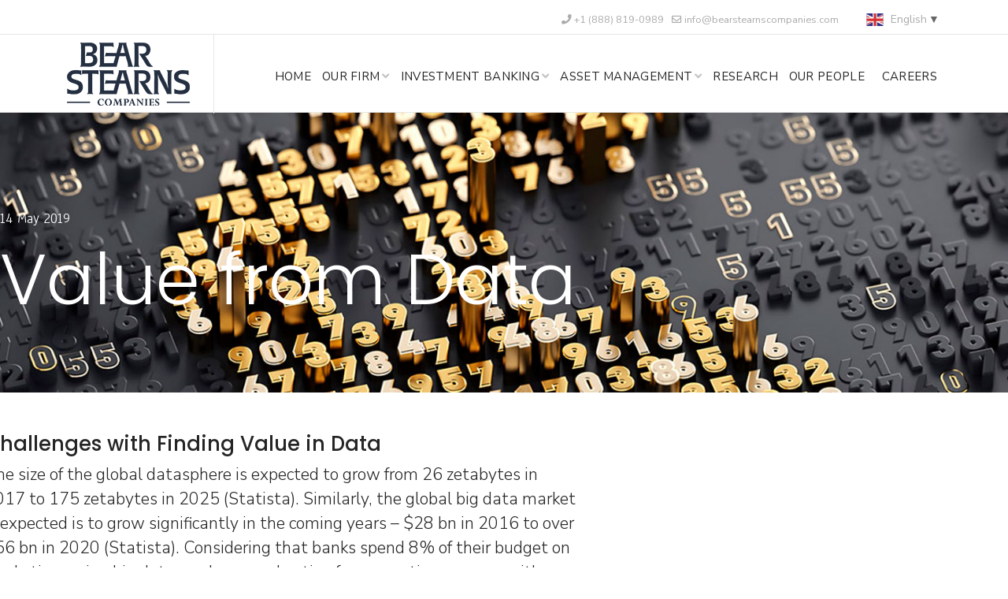

--- FILE ---
content_type: text/html; charset=utf-8
request_url: https://bearstearnscompanies.com/value-from-data
body_size: 17886
content:

<!doctype html>
<html lang="en-gb" dir="ltr">
	<head>
		
		<meta name="viewport" content="width=device-width, initial-scale=1, shrink-to-fit=no">
		<meta charset="utf-8">
	<meta name="generator" content="Helix Ultimate - The Most Popular Joomla! Template Framework.">
	<title>Value from Data</title>
	<link href="/images/favicon.png" rel="shortcut icon" type="image/vnd.microsoft.icon">
<link href="/media/vendor/joomla-custom-elements/css/joomla-alert.min.css?0.2.0" rel="stylesheet" />
	<link href="/components/com_sppagebuilder/assets/css/font-awesome-5.min.css?23fb94884a48c87b2205cae4ed48d2a6" rel="stylesheet" />
	<link href="/components/com_sppagebuilder/assets/css/font-awesome-v4-shims.css?23fb94884a48c87b2205cae4ed48d2a6" rel="stylesheet" />
	<link href="/components/com_sppagebuilder/assets/css/animate.min.css?23fb94884a48c87b2205cae4ed48d2a6" rel="stylesheet" />
	<link href="/components/com_sppagebuilder/assets/css/sppagebuilder.css?23fb94884a48c87b2205cae4ed48d2a6" rel="stylesheet" />
	<link href="//fonts.googleapis.com/css?family=Anaheim:100,100italic,200,200italic,300,300italic,400,400italic,500,500italic,600,600italic,700,700italic,800,800italic,900,900italic&amp;display=swap" rel="stylesheet" />
	<link href="/components/com_sppagebuilder/assets/css/magnific-popup.css" rel="stylesheet" />
	<link href="/components/com_sppagebuilder/assets/css/jquery.bxslider.min.css" rel="stylesheet" />
	<link href="//fonts.googleapis.com/css?family=Nunito Sans:100,100i,300,300i,400,400i,500,500i,700,700i,900,900i&amp;subset=cyrillic&amp;display=swap" rel="stylesheet" media="none" onload="media=&quot;all&quot;" />
	<link href="//fonts.googleapis.com/css?family=Poppins:100,100i,300,300i,400,400i,500,500i,700,700i,900,900i&amp;subset=devanagari&amp;display=swap" rel="stylesheet" media="none" onload="media=&quot;all&quot;" />
	<link href="/templates/shaper_helixultimate/css/bootstrap.min.css" rel="stylesheet" />
	<link href="/plugins/system/helixultimate/assets/css/system-j4.min.css" rel="stylesheet" />
	<link href="/media/system/css/joomla-fontawesome.min.css?d90c122fd7834be5c535f730e2b5c016" rel="stylesheet" />
	<link href="/templates/shaper_helixultimate/css/template.css" rel="stylesheet" />
	<link href="/templates/shaper_helixultimate/css/presets/preset5.css" rel="stylesheet" />
	<link href="/modules/mod_carousel_banner/assets/css/style.min.css?v=3.0.0" rel="stylesheet" />
	<style>#sppb-addon-1566231658091 .sppb-addon-articles-scroller-title{font-weight:700px;}#sppb-addon-1566231658091 .sppb-articles-carousel-content{border-style:solid;border-width:0px;}#sppb-addon-1566231658091 .sppb-articles-scroller-date-left-date-container{border-style:solid; border-left:0;border-width:0px;}#sppb-addon-1566231658091 .sppb-articles-ticker{border-style:solid; border-left:0;border-width:0px;border-top-right-radius:0px;border-bottom-right-radius:0px;}#sppb-addon-1566231658091 .sppb-articles-ticker-heading{border-top-left-radius:0px;border-bottom-left-radius:0px;}#sppb-addon-1566231658091 .sppb-articles-scroller-content a{padding-bottom:1px;}#sppb-addon-1566231658091{box-shadow:0 0 0 0 #ffffff;}#sppb-addon-wrapper-1566231658091{margin-top:0px;margin-right:0px;margin-bottom:30px;margin-left:0px;}@media (max-width:1199.98px) {#sppb-addon-wrapper-1566231658091{margin-top:0px;margin-right:0px;margin-bottom:30px;margin-left:0px;}}@media (max-width:991.98px) {#sppb-addon-wrapper-1566231658091{margin-top:0px;margin-right:0px;margin-bottom:30px;margin-left:0px;}}@media (max-width:767.98px) {#sppb-addon-wrapper-1566231658091{margin-top:0px;margin-right:0px;margin-bottom:10px;margin-left:0px;}}@media (max-width:575.98px) {#sppb-addon-wrapper-1566231658091{margin-top:0px;margin-right:0px;margin-bottom:10px;margin-left:0px;}}#sppb-addon-1566253600839 .sppb-icons-group-list li{margin:14px;}@media (max-width:1199.98px) {#sppb-addon-1566253600839 .sppb-icons-group-list li{margin:14px;}}@media (max-width:991.98px) {#sppb-addon-1566253600839 .sppb-icons-group-list li{margin:14px;}}#sppb-addon-1566253600839 .sppb-icons-group-list{margin:-14px;}@media (max-width:1199.98px) {#sppb-addon-1566253600839 .sppb-icons-group-list{margin:-14px;}}@media (max-width:991.98px) {#sppb-addon-1566253600839 .sppb-icons-group-list{margin:-14px;}}#sppb-addon-1566253600839 .sppb-icons-group-list li#icon-1566253600840 a{font-size:18px;}@media (max-width:1199.98px) {#sppb-addon-1566253600839 .sppb-icons-group-list li#icon-1566253600840 a{font-size:18px;}}@media (max-width:991.98px) {#sppb-addon-1566253600839 .sppb-icons-group-list li#icon-1566253600840 a{font-size:18px;}}@media (max-width:991.98px) {#sppb-addon-1566253600839 .sppb-icons-group-list li#icon-1566253600840 a{padding-top:0px;padding-right:0px;padding-bottom:0px;padding-left:0px;}}#sppb-addon-1566253600839 .sppb-icons-group-list li#icon-1566253600840{display:inline-block;font-size:18px;}@media (max-width:1199.98px) {#sppb-addon-1566253600839 .sppb-icons-group-list li#icon-1566253600840{font-size:18px;}}@media (max-width:991.98px) {#sppb-addon-1566253600839 .sppb-icons-group-list li#icon-1566253600840{font-size:18px;}}#sppb-addon-1566253600839 .sppb-icons-group-list li#icon-1566253600840 .sppb-icons-label-text{letter-spacing:0px;}@media (max-width:991.98px) {#sppb-addon-1566253600839 .sppb-icons-group-list li#icon-1566253600840 .sppb-icons-label-text{font-size:16px;}}#sppb-addon-1566253600839 .sppb-icons-group-list li#icon-1566253600840 a{margin:14px;}@media (max-width:1199.98px) {#sppb-addon-1566253600839 .sppb-icons-group-list li#icon-1566253600840 a{margin:14px;}}@media (max-width:991.98px) {#sppb-addon-1566253600839 .sppb-icons-group-list li#icon-1566253600840 a{margin:14px;}}#sppb-addon-1566253600839 .sppb-icons-group-list li{margin:14px;}@media (max-width:1199.98px) {#sppb-addon-1566253600839 .sppb-icons-group-list li{margin:14px;}}@media (max-width:991.98px) {#sppb-addon-1566253600839 .sppb-icons-group-list li{margin:14px;}}#sppb-addon-1566253600839 .sppb-icons-group-list{margin:-14px;}@media (max-width:1199.98px) {#sppb-addon-1566253600839 .sppb-icons-group-list{margin:-14px;}}@media (max-width:991.98px) {#sppb-addon-1566253600839 .sppb-icons-group-list{margin:-14px;}}#sppb-addon-1566253600839 .sppb-icons-group-list li#icon-1566253600841 a{font-size:18px;}@media (max-width:1199.98px) {#sppb-addon-1566253600839 .sppb-icons-group-list li#icon-1566253600841 a{font-size:18px;}}@media (max-width:991.98px) {#sppb-addon-1566253600839 .sppb-icons-group-list li#icon-1566253600841 a{font-size:18px;}}@media (max-width:991.98px) {#sppb-addon-1566253600839 .sppb-icons-group-list li#icon-1566253600841 a{padding-top:0px;padding-right:0px;padding-bottom:0px;padding-left:0px;}}#sppb-addon-1566253600839 .sppb-icons-group-list li#icon-1566253600841{display:inline-block;font-size:18px;}@media (max-width:1199.98px) {#sppb-addon-1566253600839 .sppb-icons-group-list li#icon-1566253600841{font-size:18px;}}@media (max-width:991.98px) {#sppb-addon-1566253600839 .sppb-icons-group-list li#icon-1566253600841{font-size:18px;}}#sppb-addon-1566253600839 .sppb-icons-group-list li#icon-1566253600841 .sppb-icons-label-text{letter-spacing:0px;}@media (max-width:991.98px) {#sppb-addon-1566253600839 .sppb-icons-group-list li#icon-1566253600841 .sppb-icons-label-text{font-size:16px;}}#sppb-addon-1566253600839 .sppb-icons-group-list li#icon-1566253600841 a{margin:14px;}@media (max-width:1199.98px) {#sppb-addon-1566253600839 .sppb-icons-group-list li#icon-1566253600841 a{margin:14px;}}@media (max-width:991.98px) {#sppb-addon-1566253600839 .sppb-icons-group-list li#icon-1566253600841 a{margin:14px;}}#sppb-addon-1566253600839 .sppb-icons-group-list li{margin:14px;}@media (max-width:1199.98px) {#sppb-addon-1566253600839 .sppb-icons-group-list li{margin:14px;}}@media (max-width:991.98px) {#sppb-addon-1566253600839 .sppb-icons-group-list li{margin:14px;}}#sppb-addon-1566253600839 .sppb-icons-group-list{margin:-14px;}@media (max-width:1199.98px) {#sppb-addon-1566253600839 .sppb-icons-group-list{margin:-14px;}}@media (max-width:991.98px) {#sppb-addon-1566253600839 .sppb-icons-group-list{margin:-14px;}}#sppb-addon-1566253600839 .sppb-icons-group-list li#icon-1566253600842 a{font-size:18px;}@media (max-width:1199.98px) {#sppb-addon-1566253600839 .sppb-icons-group-list li#icon-1566253600842 a{font-size:18px;}}@media (max-width:991.98px) {#sppb-addon-1566253600839 .sppb-icons-group-list li#icon-1566253600842 a{font-size:18px;}}@media (max-width:991.98px) {#sppb-addon-1566253600839 .sppb-icons-group-list li#icon-1566253600842 a{padding-top:0px;padding-right:0px;padding-bottom:0px;padding-left:0px;}}#sppb-addon-1566253600839 .sppb-icons-group-list li#icon-1566253600842{display:inline-block;font-size:18px;}@media (max-width:1199.98px) {#sppb-addon-1566253600839 .sppb-icons-group-list li#icon-1566253600842{font-size:18px;}}@media (max-width:991.98px) {#sppb-addon-1566253600839 .sppb-icons-group-list li#icon-1566253600842{font-size:18px;}}#sppb-addon-1566253600839 .sppb-icons-group-list li#icon-1566253600842 .sppb-icons-label-text{letter-spacing:0px;}@media (max-width:991.98px) {#sppb-addon-1566253600839 .sppb-icons-group-list li#icon-1566253600842 .sppb-icons-label-text{font-size:16px;}}#sppb-addon-1566253600839 .sppb-icons-group-list li#icon-1566253600842 a{margin:14px;}@media (max-width:1199.98px) {#sppb-addon-1566253600839 .sppb-icons-group-list li#icon-1566253600842 a{margin:14px;}}@media (max-width:991.98px) {#sppb-addon-1566253600839 .sppb-icons-group-list li#icon-1566253600842 a{margin:14px;}}#sppb-addon-1566253600839 .sppb-icons-group-list li{margin:14px;}@media (max-width:1199.98px) {#sppb-addon-1566253600839 .sppb-icons-group-list li{margin:14px;}}@media (max-width:991.98px) {#sppb-addon-1566253600839 .sppb-icons-group-list li{margin:14px;}}#sppb-addon-1566253600839 .sppb-icons-group-list{margin:-14px;}@media (max-width:1199.98px) {#sppb-addon-1566253600839 .sppb-icons-group-list{margin:-14px;}}@media (max-width:991.98px) {#sppb-addon-1566253600839 .sppb-icons-group-list{margin:-14px;}}#sppb-addon-1566253600839 .sppb-icons-group-list li#icon-1566253600843 a{font-size:18px;}@media (max-width:1199.98px) {#sppb-addon-1566253600839 .sppb-icons-group-list li#icon-1566253600843 a{font-size:18px;}}@media (max-width:991.98px) {#sppb-addon-1566253600839 .sppb-icons-group-list li#icon-1566253600843 a{font-size:18px;}}@media (max-width:991.98px) {#sppb-addon-1566253600839 .sppb-icons-group-list li#icon-1566253600843 a{padding-top:0px;padding-right:0px;padding-bottom:0px;padding-left:0px;}}#sppb-addon-1566253600839 .sppb-icons-group-list li#icon-1566253600843{display:inline-block;font-size:18px;}@media (max-width:1199.98px) {#sppb-addon-1566253600839 .sppb-icons-group-list li#icon-1566253600843{font-size:18px;}}@media (max-width:991.98px) {#sppb-addon-1566253600839 .sppb-icons-group-list li#icon-1566253600843{font-size:18px;}}#sppb-addon-1566253600839 .sppb-icons-group-list li#icon-1566253600843 .sppb-icons-label-text{letter-spacing:0px;}@media (max-width:991.98px) {#sppb-addon-1566253600839 .sppb-icons-group-list li#icon-1566253600843 .sppb-icons-label-text{font-size:16px;}}#sppb-addon-1566253600839 .sppb-icons-group-list li#icon-1566253600843 a{margin:14px;}@media (max-width:1199.98px) {#sppb-addon-1566253600839 .sppb-icons-group-list li#icon-1566253600843 a{margin:14px;}}@media (max-width:991.98px) {#sppb-addon-1566253600839 .sppb-icons-group-list li#icon-1566253600843 a{margin:14px;}}#sppb-addon-1566253600839 .sppb-icons-group-list li{margin:14px;}@media (max-width:1199.98px) {#sppb-addon-1566253600839 .sppb-icons-group-list li{margin:14px;}}@media (max-width:991.98px) {#sppb-addon-1566253600839 .sppb-icons-group-list li{margin:14px;}}#sppb-addon-1566253600839 .sppb-icons-group-list{margin:-14px;}@media (max-width:1199.98px) {#sppb-addon-1566253600839 .sppb-icons-group-list{margin:-14px;}}@media (max-width:991.98px) {#sppb-addon-1566253600839 .sppb-icons-group-list{margin:-14px;}}#sppb-addon-1566253600839 .sppb-icons-group-list li#icon-1566253600844 a{font-size:18px;}@media (max-width:1199.98px) {#sppb-addon-1566253600839 .sppb-icons-group-list li#icon-1566253600844 a{font-size:18px;}}@media (max-width:991.98px) {#sppb-addon-1566253600839 .sppb-icons-group-list li#icon-1566253600844 a{font-size:18px;}}#sppb-addon-1566253600839 .sppb-icons-group-list li#icon-1566253600844{display:inline-block;font-size:18px;}@media (max-width:1199.98px) {#sppb-addon-1566253600839 .sppb-icons-group-list li#icon-1566253600844{font-size:18px;}}@media (max-width:991.98px) {#sppb-addon-1566253600839 .sppb-icons-group-list li#icon-1566253600844{font-size:18px;}}#sppb-addon-1566253600839 .sppb-icons-group-list li#icon-1566253600844 .sppb-icons-label-text{letter-spacing:0px;}@media (max-width:991.98px) {#sppb-addon-1566253600839 .sppb-icons-group-list li#icon-1566253600844 .sppb-icons-label-text{font-size:16px;}}#sppb-addon-1566253600839 .sppb-icons-group-list li#icon-1566253600844 a{margin:14px;}@media (max-width:1199.98px) {#sppb-addon-1566253600839 .sppb-icons-group-list li#icon-1566253600844 a{margin:14px;}}@media (max-width:991.98px) {#sppb-addon-1566253600839 .sppb-icons-group-list li#icon-1566253600844 a{margin:14px;}}#sppb-addon-1566253600839 .sppb-addon-icons-group{text-align:center;}#sppb-addon-1566253600839{padding-top:0px;padding-right:0px;padding-bottom:0px;padding-left:40%;}@media (max-width:1199.98px) {#sppb-addon-1566253600839{padding-top:0px;padding-right:0px;padding-bottom:0px;padding-left:40%;}}@media (max-width:991.98px) {#sppb-addon-1566253600839{padding-top:0px;padding-right:0px;padding-bottom:0px;padding-left:40%;}}#sppb-addon-1566253600839{box-shadow:0 0 0 0 #ffffff;}#sppb-addon-1566253600839{padding-top:0px;padding-right:0px;padding-bottom:0px;padding-left:40%;}@media (max-width:1199.98px) {#sppb-addon-1566253600839{padding-top:0px;padding-right:0px;padding-bottom:0px;padding-left:40%;}}@media (max-width:991.98px) {#sppb-addon-1566253600839{padding-top:0px;padding-right:0px;padding-bottom:0px;padding-left:40%;}}#sppb-addon-wrapper-1566253600839{margin-top:0px;margin-right:0px;margin-bottom:30px;margin-left:0px;}@media (max-width:1199.98px) {#sppb-addon-wrapper-1566253600839{margin-top:0px;margin-right:0px;margin-bottom:30px;margin-left:0px;}}@media (max-width:991.98px) {#sppb-addon-wrapper-1566253600839{margin-top:0px;margin-right:0px;margin-bottom:30px;margin-left:0px;}}@media (max-width:767.98px) {#sppb-addon-wrapper-1566253600839{margin-top:0px;margin-right:0px;margin-bottom:10px;margin-left:0px;}}@media (max-width:575.98px) {#sppb-addon-wrapper-1566253600839{margin-top:0px;margin-right:0px;margin-bottom:10px;margin-left:0px;}}#sppb-addon-1566247031254 .sppb-divider{margin-top:20px;margin-bottom:0px;border-bottom-width:1px;border-bottom-style:solid;border-bottom-color:#cccccc;}@media (max-width:1199.98px) {#sppb-addon-1566247031254 .sppb-divider{margin-top:20px;margin-bottom:0px;}}@media (max-width:991.98px) {#sppb-addon-1566247031254 .sppb-divider{margin-top:20px;margin-bottom:0px;}}@media (max-width:767.98px) {#sppb-addon-1566247031254 .sppb-divider{margin-top:10px;margin-bottom:10px;}}@media (max-width:575.98px) {#sppb-addon-1566247031254 .sppb-divider{margin-top:10px;margin-bottom:10px;}}#sppb-addon-1566247031254{box-shadow:0 0 0 0 #ffffff;}#sppb-addon-wrapper-1566247031254{margin-top:0px;margin-right:0px;margin-bottom:0px;margin-left:0px;}@media (max-width:1199.98px) {#sppb-addon-wrapper-1566247031254{margin-top:0px;margin-right:0px;margin-bottom:0px;margin-left:0px;}}@media (max-width:991.98px) {#sppb-addon-wrapper-1566247031254{margin-top:0px;margin-right:0px;margin-bottom:0px;margin-left:0px;}}@media (max-width:767.98px) {#sppb-addon-wrapper-1566247031254{margin-top:0px;margin-right:0px;margin-bottom:10px;margin-left:0px;}}@media (max-width:575.98px) {#sppb-addon-wrapper-1566247031254{margin-top:0px;margin-right:0px;margin-bottom:10px;margin-left:0px;}}#sppb-addon-1566251425500 h3.sppb-addon-title{font-weight:300;font-size:18px;letter-spacing:0px;}@media (max-width:1199.98px) {#sppb-addon-1566251425500 h3.sppb-addon-title{font-size:18px;}}@media (max-width:991.98px) {#sppb-addon-1566251425500 h3.sppb-addon-title{font-size:18px;}}#sppb-addon-1566251425500 .sppb-addon.sppb-addon-header{text-align:left;}#sppb-addon-1566251425500 h3.sppb-addon-title{margin-top:0px;margin-right:0px;margin-bottom:0px;margin-left:0px;padding-top:0px;padding-right:0px;padding-bottom:0px;padding-left:0px;}@media (max-width:1199.98px) {#sppb-addon-1566251425500 h3.sppb-addon-title{margin-top:0px;margin-right:0px;margin-bottom:0px;margin-left:0px;padding-top:0px;padding-right:0px;padding-bottom:0px;padding-left:0px;}}@media (max-width:991.98px) {#sppb-addon-1566251425500 h3.sppb-addon-title{margin-top:0px;margin-right:0px;margin-bottom:0px;margin-left:0px;padding-top:0px;padding-right:0px;padding-bottom:0px;padding-left:0px;}}#sppb-addon-1566251425500{padding-top:0px;padding-right:0px;padding-bottom:0px;padding-left:0px;}@media (max-width:1199.98px) {#sppb-addon-1566251425500{padding-top:0px;padding-right:0px;padding-bottom:0px;padding-left:0px;}}@media (max-width:991.98px) {#sppb-addon-1566251425500{padding-top:0px;padding-right:0px;padding-bottom:0px;padding-left:0px;}}#sppb-addon-1566251425500{box-shadow:0 0 0 0 #ffffff;}#sppb-addon-1566251425500{padding-top:0px;padding-right:0px;padding-bottom:0px;padding-left:0px;}@media (max-width:1199.98px) {#sppb-addon-1566251425500{padding-top:0px;padding-right:0px;padding-bottom:0px;padding-left:0px;}}@media (max-width:991.98px) {#sppb-addon-1566251425500{padding-top:0px;padding-right:0px;padding-bottom:0px;padding-left:0px;}}#sppb-addon-wrapper-1566251425500{margin-top:0px;margin-right:0px;margin-bottom:0px;margin-left:0px;}@media (max-width:1199.98px) {#sppb-addon-wrapper-1566251425500{margin-top:0px;margin-right:0px;margin-bottom:0px;margin-left:0px;}}@media (max-width:991.98px) {#sppb-addon-wrapper-1566251425500{margin-top:0px;margin-right:0px;margin-bottom:0px;margin-left:0px;}}@media (max-width:767.98px) {#sppb-addon-wrapper-1566251425500{margin-top:0px;margin-right:0px;margin-bottom:10px;margin-left:0px;}}@media (max-width:575.98px) {#sppb-addon-wrapper-1566251425500{margin-top:0px;margin-right:0px;margin-bottom:10px;margin-left:0px;}}#sppb-addon-1566251425500 .sppb-addon-title{font-weight:300;font-size:18px;letter-spacing:0px;}@media (max-width:1199.98px) {#sppb-addon-1566251425500 .sppb-addon-title{font-size:18px;}}@media (max-width:991.98px) {#sppb-addon-1566251425500 .sppb-addon-title{font-size:18px;}}#sppb-addon-1566251425499 .sppb-divider{margin-top:0px;margin-bottom:20px;border-bottom-width:1px;border-bottom-style:solid;border-bottom-color:#cccccc;}@media (max-width:1199.98px) {#sppb-addon-1566251425499 .sppb-divider{margin-top:0px;margin-bottom:20px;}}@media (max-width:991.98px) {#sppb-addon-1566251425499 .sppb-divider{margin-top:0px;margin-bottom:20px;}}@media (max-width:767.98px) {#sppb-addon-1566251425499 .sppb-divider{margin-top:10px;margin-bottom:10px;}}@media (max-width:575.98px) {#sppb-addon-1566251425499 .sppb-divider{margin-top:10px;margin-bottom:10px;}}#sppb-addon-1566251425499{box-shadow:0 0 0 0 #ffffff;}#sppb-addon-wrapper-1566251425499{margin-top:0px;margin-right:0px;margin-bottom:0px;margin-left:0px;}@media (max-width:1199.98px) {#sppb-addon-wrapper-1566251425499{margin-top:0px;margin-right:0px;margin-bottom:0px;margin-left:0px;}}@media (max-width:991.98px) {#sppb-addon-wrapper-1566251425499{margin-top:0px;margin-right:0px;margin-bottom:0px;margin-left:0px;}}@media (max-width:767.98px) {#sppb-addon-wrapper-1566251425499{margin-top:0px;margin-right:0px;margin-bottom:10px;margin-left:0px;}}@media (max-width:575.98px) {#sppb-addon-wrapper-1566251425499{margin-top:0px;margin-right:0px;margin-bottom:10px;margin-left:0px;}}#sppb-addon-1566251425497 h3.sppb-addon-title{font-weight:300;font-size:18px;letter-spacing:0px;}@media (max-width:1199.98px) {#sppb-addon-1566251425497 h3.sppb-addon-title{font-size:18px;}}@media (max-width:991.98px) {#sppb-addon-1566251425497 h3.sppb-addon-title{font-size:18px;}}#sppb-addon-1566251425497 .sppb-addon.sppb-addon-header{text-align:left;}#sppb-addon-1566251425497 h3.sppb-addon-title{margin-top:0px;margin-right:0px;margin-bottom:0px;margin-left:0px;padding-top:0px;padding-right:0px;padding-bottom:0px;padding-left:0px;}@media (max-width:1199.98px) {#sppb-addon-1566251425497 h3.sppb-addon-title{margin-top:0px;margin-right:0px;margin-bottom:0px;margin-left:0px;padding-top:0px;padding-right:0px;padding-bottom:0px;padding-left:0px;}}@media (max-width:991.98px) {#sppb-addon-1566251425497 h3.sppb-addon-title{margin-top:0px;margin-right:0px;margin-bottom:0px;margin-left:0px;padding-top:0px;padding-right:0px;padding-bottom:0px;padding-left:0px;}}#sppb-addon-1566251425497{padding-top:0px;padding-right:0px;padding-bottom:0px;padding-left:0px;}@media (max-width:1199.98px) {#sppb-addon-1566251425497{padding-top:0px;padding-right:0px;padding-bottom:0px;padding-left:0px;}}@media (max-width:991.98px) {#sppb-addon-1566251425497{padding-top:0px;padding-right:0px;padding-bottom:0px;padding-left:0px;}}#sppb-addon-1566251425497{box-shadow:0 0 0 0 #ffffff;}#sppb-addon-1566251425497{padding-top:0px;padding-right:0px;padding-bottom:0px;padding-left:0px;}@media (max-width:1199.98px) {#sppb-addon-1566251425497{padding-top:0px;padding-right:0px;padding-bottom:0px;padding-left:0px;}}@media (max-width:991.98px) {#sppb-addon-1566251425497{padding-top:0px;padding-right:0px;padding-bottom:0px;padding-left:0px;}}#sppb-addon-wrapper-1566251425497{margin-top:0px;margin-right:0px;margin-bottom:10px;margin-left:0px;}@media (max-width:1199.98px) {#sppb-addon-wrapper-1566251425497{margin-top:0px;margin-right:0px;margin-bottom:10px;margin-left:0px;}}@media (max-width:991.98px) {#sppb-addon-wrapper-1566251425497{margin-top:0px;margin-right:0px;margin-bottom:10px;margin-left:0px;}}@media (max-width:767.98px) {#sppb-addon-wrapper-1566251425497{margin-top:0px;margin-right:0px;margin-bottom:10px;margin-left:0px;}}@media (max-width:575.98px) {#sppb-addon-wrapper-1566251425497{margin-top:0px;margin-right:0px;margin-bottom:10px;margin-left:0px;}}#sppb-addon-1566251425497 .sppb-addon-title{font-weight:300;font-size:18px;letter-spacing:0px;}@media (max-width:1199.98px) {#sppb-addon-1566251425497 .sppb-addon-title{font-size:18px;}}@media (max-width:991.98px) {#sppb-addon-1566251425497 .sppb-addon-title{font-size:18px;}}#sppb-addon-1566251425496 .sppb-divider{margin-top:0px;margin-bottom:20px;border-bottom-width:1px;border-bottom-style:solid;border-bottom-color:#cccccc;}@media (max-width:1199.98px) {#sppb-addon-1566251425496 .sppb-divider{margin-top:0px;margin-bottom:20px;}}@media (max-width:991.98px) {#sppb-addon-1566251425496 .sppb-divider{margin-top:0px;margin-bottom:20px;}}@media (max-width:767.98px) {#sppb-addon-1566251425496 .sppb-divider{margin-top:10px;margin-bottom:10px;}}@media (max-width:575.98px) {#sppb-addon-1566251425496 .sppb-divider{margin-top:10px;margin-bottom:10px;}}#sppb-addon-1566251425496{box-shadow:0 0 0 0 #ffffff;}#sppb-addon-wrapper-1566251425496{margin-top:0px;margin-right:0px;margin-bottom:0px;margin-left:0px;}@media (max-width:1199.98px) {#sppb-addon-wrapper-1566251425496{margin-top:0px;margin-right:0px;margin-bottom:0px;margin-left:0px;}}@media (max-width:991.98px) {#sppb-addon-wrapper-1566251425496{margin-top:0px;margin-right:0px;margin-bottom:0px;margin-left:0px;}}@media (max-width:767.98px) {#sppb-addon-wrapper-1566251425496{margin-top:0px;margin-right:0px;margin-bottom:10px;margin-left:0px;}}@media (max-width:575.98px) {#sppb-addon-wrapper-1566251425496{margin-top:0px;margin-right:0px;margin-bottom:10px;margin-left:0px;}}#sppb-addon-1566251425494 h3.sppb-addon-title{font-weight:300;font-size:18px;letter-spacing:0px;}@media (max-width:1199.98px) {#sppb-addon-1566251425494 h3.sppb-addon-title{font-size:18px;}}@media (max-width:991.98px) {#sppb-addon-1566251425494 h3.sppb-addon-title{font-size:18px;}}#sppb-addon-1566251425494 .sppb-addon.sppb-addon-header{text-align:left;}#sppb-addon-1566251425494 h3.sppb-addon-title{margin-top:0px;margin-right:0px;margin-bottom:0px;margin-left:0px;padding-top:0px;padding-right:0px;padding-bottom:0px;padding-left:0px;}@media (max-width:1199.98px) {#sppb-addon-1566251425494 h3.sppb-addon-title{margin-top:0px;margin-right:0px;margin-bottom:0px;margin-left:0px;padding-top:0px;padding-right:0px;padding-bottom:0px;padding-left:0px;}}@media (max-width:991.98px) {#sppb-addon-1566251425494 h3.sppb-addon-title{margin-top:0px;margin-right:0px;margin-bottom:0px;margin-left:0px;padding-top:0px;padding-right:0px;padding-bottom:0px;padding-left:0px;}}#sppb-addon-1566251425494{padding-top:0px;padding-right:0px;padding-bottom:0px;padding-left:0px;}@media (max-width:1199.98px) {#sppb-addon-1566251425494{padding-top:0px;padding-right:0px;padding-bottom:0px;padding-left:0px;}}@media (max-width:991.98px) {#sppb-addon-1566251425494{padding-top:0px;padding-right:0px;padding-bottom:0px;padding-left:0px;}}#sppb-addon-1566251425494{box-shadow:0 0 0 0 #ffffff;}#sppb-addon-1566251425494{padding-top:0px;padding-right:0px;padding-bottom:0px;padding-left:0px;}@media (max-width:1199.98px) {#sppb-addon-1566251425494{padding-top:0px;padding-right:0px;padding-bottom:0px;padding-left:0px;}}@media (max-width:991.98px) {#sppb-addon-1566251425494{padding-top:0px;padding-right:0px;padding-bottom:0px;padding-left:0px;}}#sppb-addon-wrapper-1566251425494{margin-top:0px;margin-right:0px;margin-bottom:10px;margin-left:0px;}@media (max-width:1199.98px) {#sppb-addon-wrapper-1566251425494{margin-top:0px;margin-right:0px;margin-bottom:10px;margin-left:0px;}}@media (max-width:991.98px) {#sppb-addon-wrapper-1566251425494{margin-top:0px;margin-right:0px;margin-bottom:10px;margin-left:0px;}}@media (max-width:767.98px) {#sppb-addon-wrapper-1566251425494{margin-top:0px;margin-right:0px;margin-bottom:10px;margin-left:0px;}}@media (max-width:575.98px) {#sppb-addon-wrapper-1566251425494{margin-top:0px;margin-right:0px;margin-bottom:10px;margin-left:0px;}}#sppb-addon-1566251425494 .sppb-addon-title{font-weight:300;font-size:18px;letter-spacing:0px;}@media (max-width:1199.98px) {#sppb-addon-1566251425494 .sppb-addon-title{font-size:18px;}}@media (max-width:991.98px) {#sppb-addon-1566251425494 .sppb-addon-title{font-size:18px;}}#sppb-addon-1566251425493 h3.sppb-addon-title{font-weight:400;font-size:15px;letter-spacing:0px;}@media (max-width:1199.98px) {#sppb-addon-1566251425493 h3.sppb-addon-title{font-size:15px;}}@media (max-width:991.98px) {#sppb-addon-1566251425493 h3.sppb-addon-title{font-size:15px;}}#sppb-addon-1566251425493 .sppb-addon.sppb-addon-header{text-align:left;}#sppb-addon-1566251425493 h3.sppb-addon-title{margin-top:0px;margin-right:0px;margin-bottom:0px;margin-left:0px;padding-top:0px;padding-right:0px;padding-bottom:0px;padding-left:0px;}@media (max-width:1199.98px) {#sppb-addon-1566251425493 h3.sppb-addon-title{margin-top:0px;margin-right:0px;margin-bottom:0px;margin-left:0px;padding-top:0px;padding-right:0px;padding-bottom:0px;padding-left:0px;}}@media (max-width:991.98px) {#sppb-addon-1566251425493 h3.sppb-addon-title{margin-top:0px;margin-right:0px;margin-bottom:0px;margin-left:0px;padding-top:0px;padding-right:0px;padding-bottom:0px;padding-left:0px;}}#sppb-addon-1566251425493{padding-top:0px;padding-right:0px;padding-bottom:0px;padding-left:15px;}@media (max-width:1199.98px) {#sppb-addon-1566251425493{padding-top:0px;padding-right:0px;padding-bottom:0px;padding-left:15px;}}@media (max-width:991.98px) {#sppb-addon-1566251425493{padding-top:0px;padding-right:0px;padding-bottom:0px;padding-left:15px;}}#sppb-addon-1566251425493{box-shadow:0 0 0 0 #ffffff;}#sppb-addon-1566251425493{padding-top:0px;padding-right:0px;padding-bottom:0px;padding-left:15px;}@media (max-width:1199.98px) {#sppb-addon-1566251425493{padding-top:0px;padding-right:0px;padding-bottom:0px;padding-left:15px;}}@media (max-width:991.98px) {#sppb-addon-1566251425493{padding-top:0px;padding-right:0px;padding-bottom:0px;padding-left:15px;}}#sppb-addon-wrapper-1566251425493{margin-top:0px;margin-right:0px;margin-bottom:10px;margin-left:0px;}@media (max-width:1199.98px) {#sppb-addon-wrapper-1566251425493{margin-top:0px;margin-right:0px;margin-bottom:10px;margin-left:0px;}}@media (max-width:991.98px) {#sppb-addon-wrapper-1566251425493{margin-top:0px;margin-right:0px;margin-bottom:10px;margin-left:0px;}}@media (max-width:767.98px) {#sppb-addon-wrapper-1566251425493{margin-top:0px;margin-right:0px;margin-bottom:10px;margin-left:0px;}}@media (max-width:575.98px) {#sppb-addon-wrapper-1566251425493{margin-top:0px;margin-right:0px;margin-bottom:10px;margin-left:0px;}}#sppb-addon-1566251425493 .sppb-addon-title{font-weight:400;font-size:15px;letter-spacing:0px;}@media (max-width:1199.98px) {#sppb-addon-1566251425493 .sppb-addon-title{font-size:15px;}}@media (max-width:991.98px) {#sppb-addon-1566251425493 .sppb-addon-title{font-size:15px;}}#sppb-addon-1566252587907 .sppb-empty-space{height:775px;}@media (max-width:1199.98px) {#sppb-addon-1566252587907 .sppb-empty-space{height:775px;}}@media (max-width:991.98px) {#sppb-addon-1566252587907 .sppb-empty-space{height:775px;}}@media (max-width:767.98px) {#sppb-addon-1566252587907 .sppb-empty-space{height:20px;}}@media (max-width:575.98px) {#sppb-addon-1566252587907 .sppb-empty-space{height:20px;}}#sppb-addon-1566252587907{box-shadow:0 0 0 0 #ffffff;}#sppb-addon-wrapper-1566252587907{margin-top:0px;margin-right:0px;margin-bottom:30px;margin-left:0px;}@media (max-width:1199.98px) {#sppb-addon-wrapper-1566252587907{margin-top:0px;margin-right:0px;margin-bottom:30px;margin-left:0px;}}@media (max-width:991.98px) {#sppb-addon-wrapper-1566252587907{margin-top:0px;margin-right:0px;margin-bottom:30px;margin-left:0px;}}@media (max-width:767.98px) {#sppb-addon-wrapper-1566252587907{margin-top:0px;margin-right:0px;margin-bottom:10px;margin-left:0px;}}@media (max-width:575.98px) {#sppb-addon-wrapper-1566252587907{margin-top:0px;margin-right:0px;margin-bottom:10px;margin-left:0px;}}#sppb-addon-1567587675737{font-weight:100;line-height:30px;}@media (max-width:1199.98px) {#sppb-addon-1567587675737{line-height:30px;}}@media (max-width:991.98px) {#sppb-addon-1567587675737{line-height:30px;}}#sppb-addon-1567587675737{padding-top:0px;padding-right:0px;padding-bottom:0px;padding-left:0px;}@media (max-width:1199.98px) {#sppb-addon-1567587675737{padding-top:0px;padding-right:0px;padding-bottom:0px;padding-left:0px;}}@media (max-width:991.98px) {#sppb-addon-1567587675737{padding-top:0px;padding-right:0px;padding-bottom:0px;padding-left:0px;}}#sppb-addon-1567587675737{box-shadow:0 0 0 0 #ffffff;}#sppb-addon-1567587675737{padding-top:0px;padding-right:0px;padding-bottom:0px;padding-left:0px;}@media (max-width:1199.98px) {#sppb-addon-1567587675737{padding-top:0px;padding-right:0px;padding-bottom:0px;padding-left:0px;}}@media (max-width:991.98px) {#sppb-addon-1567587675737{padding-top:0px;padding-right:0px;padding-bottom:0px;padding-left:0px;}}#sppb-addon-wrapper-1567587675737{margin-top:20px;margin-right:0px;margin-bottom:0px;margin-left:0px;}@media (max-width:1199.98px) {#sppb-addon-wrapper-1567587675737{margin-top:20px;margin-right:0px;margin-bottom:0px;margin-left:0px;}}@media (max-width:991.98px) {#sppb-addon-wrapper-1567587675737{margin-top:20px;margin-right:0px;margin-bottom:0px;margin-left:0px;}}@media (max-width:767.98px) {#sppb-addon-wrapper-1567587675737{margin-top:0px;margin-right:0px;margin-bottom:10px;margin-left:0px;}}@media (max-width:575.98px) {#sppb-addon-wrapper-1567587675737{margin-top:0px;margin-right:0px;margin-bottom:10px;margin-left:0px;}}#sppb-addon-1567594924551{font-weight:100;line-height:30px;}@media (max-width:1199.98px) {#sppb-addon-1567594924551{line-height:30px;}}@media (max-width:991.98px) {#sppb-addon-1567594924551{line-height:30px;}}#sppb-addon-1567594924551{padding-top:0px;padding-right:0px;padding-bottom:0px;padding-left:0px;}@media (max-width:1199.98px) {#sppb-addon-1567594924551{padding-top:0px;padding-right:0px;padding-bottom:0px;padding-left:0px;}}@media (max-width:991.98px) {#sppb-addon-1567594924551{padding-top:0px;padding-right:0px;padding-bottom:0px;padding-left:0px;}}#sppb-addon-1567594924551{box-shadow:0 0 0 0 #ffffff;}#sppb-addon-1567594924551{padding-top:0px;padding-right:0px;padding-bottom:0px;padding-left:0px;}@media (max-width:1199.98px) {#sppb-addon-1567594924551{padding-top:0px;padding-right:0px;padding-bottom:0px;padding-left:0px;}}@media (max-width:991.98px) {#sppb-addon-1567594924551{padding-top:0px;padding-right:0px;padding-bottom:0px;padding-left:0px;}}#sppb-addon-wrapper-1567594924551{margin-top:20px;margin-right:0px;margin-bottom:0px;margin-left:0px;}@media (max-width:1199.98px) {#sppb-addon-wrapper-1567594924551{margin-top:20px;margin-right:0px;margin-bottom:0px;margin-left:0px;}}@media (max-width:991.98px) {#sppb-addon-wrapper-1567594924551{margin-top:20px;margin-right:0px;margin-bottom:0px;margin-left:0px;}}@media (max-width:767.98px) {#sppb-addon-wrapper-1567594924551{margin-top:0px;margin-right:0px;margin-bottom:10px;margin-left:0px;}}@media (max-width:575.98px) {#sppb-addon-wrapper-1567594924551{margin-top:0px;margin-right:0px;margin-bottom:10px;margin-left:0px;}}#sppb-addon-1567594924551 .sppb-addon-title{font-weight:300;font-size:24px;letter-spacing:0px;}@media (max-width:1199.98px) {#sppb-addon-1567594924551 .sppb-addon-title{font-size:24px;}}@media (max-width:991.98px) {#sppb-addon-1567594924551 .sppb-addon-title{font-size:24px;}}#sppb-addon-1567587675700{font-weight:100;line-height:30px;}@media (max-width:1199.98px) {#sppb-addon-1567587675700{line-height:30px;}}@media (max-width:991.98px) {#sppb-addon-1567587675700{line-height:30px;}}#sppb-addon-1567587675700{padding-top:0px;padding-right:0px;padding-bottom:0px;padding-left:0px;}@media (max-width:1199.98px) {#sppb-addon-1567587675700{padding-top:0px;padding-right:0px;padding-bottom:0px;padding-left:0px;}}@media (max-width:991.98px) {#sppb-addon-1567587675700{padding-top:0px;padding-right:0px;padding-bottom:0px;padding-left:0px;}}#sppb-addon-1567587675700{box-shadow:0 0 0 0 #ffffff;}#sppb-addon-1567587675700{padding-top:0px;padding-right:0px;padding-bottom:0px;padding-left:0px;}@media (max-width:1199.98px) {#sppb-addon-1567587675700{padding-top:0px;padding-right:0px;padding-bottom:0px;padding-left:0px;}}@media (max-width:991.98px) {#sppb-addon-1567587675700{padding-top:0px;padding-right:0px;padding-bottom:0px;padding-left:0px;}}#sppb-addon-wrapper-1567587675700{margin-top:20px;margin-right:0px;margin-bottom:0px;margin-left:0px;}@media (max-width:1199.98px) {#sppb-addon-wrapper-1567587675700{margin-top:20px;margin-right:0px;margin-bottom:0px;margin-left:0px;}}@media (max-width:991.98px) {#sppb-addon-wrapper-1567587675700{margin-top:20px;margin-right:0px;margin-bottom:0px;margin-left:0px;}}@media (max-width:767.98px) {#sppb-addon-wrapper-1567587675700{margin-top:0px;margin-right:0px;margin-bottom:10px;margin-left:0px;}}@media (max-width:575.98px) {#sppb-addon-wrapper-1567587675700{margin-top:0px;margin-right:0px;margin-bottom:10px;margin-left:0px;}}#sppb-addon-1567587675700 .sppb-addon-title{font-weight:300;font-size:24px;letter-spacing:0px;}@media (max-width:1199.98px) {#sppb-addon-1567587675700 .sppb-addon-title{font-size:24px;}}@media (max-width:991.98px) {#sppb-addon-1567587675700 .sppb-addon-title{font-size:24px;}}#sppb-addon-1566235220866{font-weight:100;line-height:30px;}@media (max-width:1199.98px) {#sppb-addon-1566235220866{line-height:30px;}}@media (max-width:991.98px) {#sppb-addon-1566235220866{line-height:30px;}}#sppb-addon-1566235220866{padding-top:0px;padding-right:0px;padding-bottom:0px;padding-left:0px;}@media (max-width:1199.98px) {#sppb-addon-1566235220866{padding-top:0px;padding-right:0px;padding-bottom:0px;padding-left:0px;}}@media (max-width:991.98px) {#sppb-addon-1566235220866{padding-top:0px;padding-right:0px;padding-bottom:0px;padding-left:0px;}}#sppb-addon-1566235220866{box-shadow:0 0 0 0 #ffffff;}#sppb-addon-1566235220866{padding-top:0px;padding-right:0px;padding-bottom:0px;padding-left:0px;}@media (max-width:1199.98px) {#sppb-addon-1566235220866{padding-top:0px;padding-right:0px;padding-bottom:0px;padding-left:0px;}}@media (max-width:991.98px) {#sppb-addon-1566235220866{padding-top:0px;padding-right:0px;padding-bottom:0px;padding-left:0px;}}#sppb-addon-wrapper-1566235220866{margin-top:20px;margin-right:0px;margin-bottom:0px;margin-left:0px;}@media (max-width:1199.98px) {#sppb-addon-wrapper-1566235220866{margin-top:20px;margin-right:0px;margin-bottom:0px;margin-left:0px;}}@media (max-width:991.98px) {#sppb-addon-wrapper-1566235220866{margin-top:20px;margin-right:0px;margin-bottom:0px;margin-left:0px;}}@media (max-width:767.98px) {#sppb-addon-wrapper-1566235220866{margin-top:0px;margin-right:0px;margin-bottom:10px;margin-left:0px;}}@media (max-width:575.98px) {#sppb-addon-wrapper-1566235220866{margin-top:0px;margin-right:0px;margin-bottom:10px;margin-left:0px;}}#sppb-addon-1566235221938 img{border-radius:0px;}#sppb-addon-1566235221938{text-align:right;}#sppb-addon-1566235221938{padding-top:10px;padding-right:0px;padding-bottom:0px;padding-left:0px;}@media (max-width:1199.98px) {#sppb-addon-1566235221938{padding-top:10px;padding-right:0px;padding-bottom:0px;padding-left:0px;}}@media (max-width:991.98px) {#sppb-addon-1566235221938{padding-top:10px;padding-right:0px;padding-bottom:0px;padding-left:0px;}}#sppb-addon-1566235221938 img{box-shadow:0 0 0 0 #ffffff;}#sppb-addon-1566235221938{padding-top:10px;padding-right:0px;padding-bottom:0px;padding-left:0px;}@media (max-width:1199.98px) {#sppb-addon-1566235221938{padding-top:10px;padding-right:0px;padding-bottom:0px;padding-left:0px;}}@media (max-width:991.98px) {#sppb-addon-1566235221938{padding-top:10px;padding-right:0px;padding-bottom:0px;padding-left:0px;}}#sppb-addon-wrapper-1566235221938{margin-top:0px;margin-right:0px;margin-bottom:0px;margin-left:0px;}@media (max-width:1199.98px) {#sppb-addon-wrapper-1566235221938{margin-top:0px;margin-right:0px;margin-bottom:0px;margin-left:0px;}}@media (max-width:991.98px) {#sppb-addon-wrapper-1566235221938{margin-top:0px;margin-right:0px;margin-bottom:0px;margin-left:0px;}}@media (max-width:767.98px) {#sppb-addon-wrapper-1566235221938{margin-top:0px;margin-right:0px;margin-bottom:10px;margin-left:0px;}}@media (max-width:575.98px) {#sppb-addon-wrapper-1566235221938{margin-top:0px;margin-right:0px;margin-bottom:10px;margin-left:0px;}}#sppb-addon-1566235221936{font-weight:100;line-height:30px;}@media (max-width:1199.98px) {#sppb-addon-1566235221936{line-height:30px;}}@media (max-width:991.98px) {#sppb-addon-1566235221936{line-height:30px;}}#sppb-addon-1566235221936{padding-top:0px;padding-right:0px;padding-bottom:0px;padding-left:0px;}@media (max-width:1199.98px) {#sppb-addon-1566235221936{padding-top:0px;padding-right:0px;padding-bottom:0px;padding-left:0px;}}@media (max-width:991.98px) {#sppb-addon-1566235221936{padding-top:0px;padding-right:0px;padding-bottom:0px;padding-left:0px;}}#sppb-addon-1566235221936{box-shadow:0 0 0 0 #ffffff;}#sppb-addon-1566235221936{padding-top:0px;padding-right:0px;padding-bottom:0px;padding-left:0px;}@media (max-width:1199.98px) {#sppb-addon-1566235221936{padding-top:0px;padding-right:0px;padding-bottom:0px;padding-left:0px;}}@media (max-width:991.98px) {#sppb-addon-1566235221936{padding-top:0px;padding-right:0px;padding-bottom:0px;padding-left:0px;}}#sppb-addon-wrapper-1566235221936{margin-top:0px;margin-right:0px;margin-bottom:0px;margin-left:0px;}@media (max-width:1199.98px) {#sppb-addon-wrapper-1566235221936{margin-top:0px;margin-right:0px;margin-bottom:0px;margin-left:0px;}}@media (max-width:991.98px) {#sppb-addon-wrapper-1566235221936{margin-top:0px;margin-right:0px;margin-bottom:0px;margin-left:0px;}}@media (max-width:767.98px) {#sppb-addon-wrapper-1566235221936{margin-top:0px;margin-right:0px;margin-bottom:10px;margin-left:0px;}}@media (max-width:575.98px) {#sppb-addon-wrapper-1566235221936{margin-top:0px;margin-right:0px;margin-bottom:10px;margin-left:0px;}}#sppb-addon-1566235221936 .sppb-addon-title{font-weight:300;font-size:24px;letter-spacing:0px;}@media (max-width:1199.98px) {#sppb-addon-1566235221936 .sppb-addon-title{font-size:24px;}}@media (max-width:991.98px) {#sppb-addon-1566235221936 .sppb-addon-title{font-size:24px;}}#sppb-addon-1566235221935 .sppb-divider{margin-top:10px;margin-bottom:10px;border-bottom-width:1px;border-bottom-style:solid;border-bottom-color:#cccccc;}@media (max-width:1199.98px) {#sppb-addon-1566235221935 .sppb-divider{margin-top:10px;margin-bottom:10px;}}@media (max-width:991.98px) {#sppb-addon-1566235221935 .sppb-divider{margin-top:10px;margin-bottom:10px;}}@media (max-width:767.98px) {#sppb-addon-1566235221935 .sppb-divider{margin-top:10px;margin-bottom:10px;}}@media (max-width:575.98px) {#sppb-addon-1566235221935 .sppb-divider{margin-top:10px;margin-bottom:10px;}}#sppb-addon-1566235221935{box-shadow:0 0 0 0 #ffffff;}#sppb-addon-wrapper-1566235221935{margin-top:0px;margin-right:0px;margin-bottom:0px;margin-left:0px;}@media (max-width:1199.98px) {#sppb-addon-wrapper-1566235221935{margin-top:0px;margin-right:0px;margin-bottom:0px;margin-left:0px;}}@media (max-width:991.98px) {#sppb-addon-wrapper-1566235221935{margin-top:0px;margin-right:0px;margin-bottom:0px;margin-left:0px;}}@media (max-width:767.98px) {#sppb-addon-wrapper-1566235221935{margin-top:0px;margin-right:0px;margin-bottom:10px;margin-left:0px;}}@media (max-width:575.98px) {#sppb-addon-wrapper-1566235221935{margin-top:0px;margin-right:0px;margin-bottom:10px;margin-left:0px;}}#sppb-addon-1566231658086{font-weight:100;line-height:30px;}@media (max-width:1199.98px) {#sppb-addon-1566231658086{line-height:30px;}}@media (max-width:991.98px) {#sppb-addon-1566231658086{line-height:30px;}}#sppb-addon-1566231658086{box-shadow:0 0 0 0 #ffffff;}#sppb-addon-wrapper-1566231658086{margin-top:0px;margin-right:0px;margin-bottom:30px;margin-left:0px;}@media (max-width:1199.98px) {#sppb-addon-wrapper-1566231658086{margin-top:0px;margin-right:0px;margin-bottom:30px;margin-left:0px;}}@media (max-width:991.98px) {#sppb-addon-wrapper-1566231658086{margin-top:0px;margin-right:0px;margin-bottom:30px;margin-left:0px;}}@media (max-width:767.98px) {#sppb-addon-wrapper-1566231658086{margin-top:0px;margin-right:0px;margin-bottom:10px;margin-left:0px;}}@media (max-width:575.98px) {#sppb-addon-wrapper-1566231658086{margin-top:0px;margin-right:0px;margin-bottom:10px;margin-left:0px;}}#sppb-addon-1566231658086 .sppb-addon-title{letter-spacing:0px;}#sppb-addon-1566231658095 .sppb-addon.sppb-addon-animated-heading .sppb-addon-title{justify-content:left;}#sppb-addon-1566231658095 .sppb-addon-title{color:#ffffff;}#sppb-addon-1566231658095 .sppb-addon-title{font-weight:300;font-size:90px;line-height:86px;}@media (max-width:1199.98px) {#sppb-addon-1566231658095 .sppb-addon-title{font-size:90px;line-height:86px;}}@media (max-width:991.98px) {#sppb-addon-1566231658095 .sppb-addon-title{font-size:90px;line-height:86px;}}#sppb-addon-1566231658095 .animated-text-words-wrapper{color:#ffffff;}#sppb-addon-1566231658095 .animated-heading-highlighted-text{color:#ffffff;}#sppb-addon-1566231658095 .animated-heading-highlighted-wrap svg path {stroke-width:3px;}#sppb-addon-1566231658095{color:#ffffff;}#sppb-addon-1566231658095{box-shadow:0px 0px 0px 0px #fff;}#sppb-addon-1566231658095{color:#ffffff;}#sppb-addon-wrapper-1566231658095{margin-top:0px;margin-right:0px;margin-bottom:50px;margin-left:0px;}@media (max-width:1199.98px) {#sppb-addon-wrapper-1566231658095{margin-top:0px;margin-right:0px;margin-bottom:50px;margin-left:0px;}}@media (max-width:991.98px) {#sppb-addon-wrapper-1566231658095{margin-top:0px;margin-right:0px;margin-bottom:50px;margin-left:0px;}}@media (max-width:767.98px) {#sppb-addon-wrapper-1566231658095{margin-top:0px;margin-right:0px;margin-bottom:10px;margin-left:0px;}}@media (max-width:575.98px) {#sppb-addon-wrapper-1566231658095{margin-top:0px;margin-right:0px;margin-bottom:10px;margin-left:0px;}}#sppb-addon-1566231658095 a {color:#ffffff;}#sppb-addon-1566234186925{font-family:Anaheim;font-weight:100;}#sppb-addon-1566234186925{color:#ffffff;padding-top:0px;padding-right:0px;padding-bottom:20px;padding-left:0px;}@media (max-width:1199.98px) {#sppb-addon-1566234186925{padding-top:0px;padding-right:0px;padding-bottom:20px;padding-left:0px;}}@media (max-width:991.98px) {#sppb-addon-1566234186925{padding-top:0px;padding-right:0px;padding-bottom:20px;padding-left:0px;}}#sppb-addon-1566234186925{box-shadow:0 0 0 0 #ffffff;}#sppb-addon-1566234186925{color:#ffffff;padding-top:0px;padding-right:0px;padding-bottom:20px;padding-left:0px;}@media (max-width:1199.98px) {#sppb-addon-1566234186925{padding-top:0px;padding-right:0px;padding-bottom:20px;padding-left:0px;}}@media (max-width:991.98px) {#sppb-addon-1566234186925{padding-top:0px;padding-right:0px;padding-bottom:20px;padding-left:0px;}}#sppb-addon-wrapper-1566234186925{margin-top:100px;margin-right:0px;margin-bottom:0px;margin-left:0px;}@media (max-width:1199.98px) {#sppb-addon-wrapper-1566234186925{margin-top:100px;margin-right:0px;margin-bottom:0px;margin-left:0px;}}@media (max-width:991.98px) {#sppb-addon-wrapper-1566234186925{margin-top:100px;margin-right:0px;margin-bottom:0px;margin-left:0px;}}@media (max-width:767.98px) {#sppb-addon-wrapper-1566234186925{margin-top:0px;margin-right:0px;margin-bottom:10px;margin-left:0px;}}@media (max-width:575.98px) {#sppb-addon-wrapper-1566234186925{margin-top:0px;margin-right:0px;margin-bottom:10px;margin-left:0px;}}.sp-page-builder .page-content #section-id-1566231658062{background-image:url(/images/2019/09/04/news_value-from-data_1.jpg);background-repeat:no-repeat;background-size:cover;background-attachment:inherit;background-position:50% 0;}.sp-page-builder .page-content #section-id-1566231658062{padding-top:50px;padding-right:0px;padding-bottom:50px;padding-left:0px;margin-top:0px;margin-right:0px;margin-bottom:50px;margin-left:0px;}@media (max-width:1199.98px) {.sp-page-builder .page-content #section-id-1566231658062{padding-top:50px;padding-right:0px;padding-bottom:50px;padding-left:0px;margin-top:0px;margin-right:0px;margin-bottom:50px;margin-left:0px;}}@media (max-width:991.98px) {.sp-page-builder .page-content #section-id-1566231658062{padding-top:50px;padding-right:0px;padding-bottom:50px;padding-left:0px;margin-top:0px;margin-right:0px;margin-bottom:50px;margin-left:0px;}}.sp-page-builder .page-content #section-id-1566231658062 > .sppb-row-overlay {background:linear-gradient(180deg, rgba(1, 73, 101, 0) 0%, rgba(14, 54, 71, 0.7) 70%) transparent;}.sp-page-builder .page-content #section-id-1566231658062 > .sppb-row-overlay {mix-blend-mode:normal;}#column-id-1566231658094{border-radius:0px;box-shadow:0 0 0 0 #fff;}#column-wrap-id-1566231658094{max-width:25%;flex-basis:25%;}@media (max-width:1199.98px) {#column-wrap-id-1566231658094{max-width:25%;flex-basis:25%;}}@media (max-width:991.98px) {#column-wrap-id-1566231658094{max-width:25%;flex-basis:25%;}}@media (max-width:767.98px) {#column-wrap-id-1566231658094{max-width:100%;flex-basis:100%;}}@media (max-width:575.98px) {#column-wrap-id-1566231658094{max-width:100%;flex-basis:100%;}}#column-id-1566231658094 .sppb-column-overlay{border-radius:0px;}#column-id-1566231658096{border-radius:0px;box-shadow:0 0 0 0 #fff;}#column-wrap-id-1566231658096{max-width:41.666666666667%;flex-basis:41.666666666667%;}@media (max-width:1199.98px) {#column-wrap-id-1566231658096{max-width:41.666666666667%;flex-basis:41.666666666667%;}}@media (max-width:991.98px) {#column-wrap-id-1566231658096{max-width:41.666666666667%;flex-basis:41.666666666667%;}}@media (max-width:767.98px) {#column-wrap-id-1566231658096{max-width:100%;flex-basis:100%;}}@media (max-width:575.98px) {#column-wrap-id-1566231658096{max-width:100%;flex-basis:100%;}}#column-id-1566231658096 .sppb-column-overlay{border-radius:0px;}#column-id-1566231658250{border-radius:0px;box-shadow:0 0 0 0 #fff;}#column-wrap-id-1566231658250{max-width:33.333333333333%;flex-basis:33.333333333333%;}@media (max-width:1199.98px) {#column-wrap-id-1566231658250{max-width:33.333333333333%;flex-basis:33.333333333333%;}}@media (max-width:991.98px) {#column-wrap-id-1566231658250{max-width:33.333333333333%;flex-basis:33.333333333333%;}}@media (max-width:767.98px) {#column-wrap-id-1566231658250{max-width:100%;flex-basis:100%;}}@media (max-width:575.98px) {#column-wrap-id-1566231658250{max-width:100%;flex-basis:100%;}}#column-id-1566231658250 .sppb-column-overlay{border-radius:0px;}#column-id-1566231658251{border-radius:0px;box-shadow:0 0 0 0 #fff;}#column-wrap-id-1566231658251{max-width:58.333333333333%;flex-basis:58.333333333333%;}@media (max-width:1199.98px) {#column-wrap-id-1566231658251{max-width:58.333333333333%;flex-basis:58.333333333333%;}}@media (max-width:991.98px) {#column-wrap-id-1566231658251{max-width:58.333333333333%;flex-basis:58.333333333333%;}}@media (max-width:767.98px) {#column-wrap-id-1566231658251{max-width:100%;flex-basis:100%;}}@media (max-width:575.98px) {#column-wrap-id-1566231658251{max-width:100%;flex-basis:100%;}}#column-id-1566231658251 .sppb-column-overlay{border-radius:0px;}#column-id-1566231658252{border-radius:0px;box-shadow:0 0 0 0 #fff;}#column-wrap-id-1566231658252{max-width:41.666666666667%;flex-basis:41.666666666667%;}@media (max-width:1199.98px) {#column-wrap-id-1566231658252{max-width:41.666666666667%;flex-basis:41.666666666667%;}}@media (max-width:991.98px) {#column-wrap-id-1566231658252{max-width:41.666666666667%;flex-basis:41.666666666667%;}}@media (max-width:767.98px) {#column-wrap-id-1566231658252{max-width:100%;flex-basis:100%;}}@media (max-width:575.98px) {#column-wrap-id-1566231658252{max-width:100%;flex-basis:100%;}}#column-id-1566231658252 .sppb-column-overlay{border-radius:0px;}.sp-page-builder .page-content #section-id-1566231658061{padding-top:0px;padding-right:0px;padding-bottom:0px;padding-left:0px;margin-top:0px;margin-right:0px;margin-bottom:0px;margin-left:-20px;}@media (max-width:1199.98px) {.sp-page-builder .page-content #section-id-1566231658061{padding-top:0px;padding-right:0px;padding-bottom:0px;padding-left:0px;margin-top:0px;margin-right:0px;margin-bottom:0px;margin-left:-20px;}}@media (max-width:991.98px) {.sp-page-builder .page-content #section-id-1566231658061{padding-top:0px;padding-right:0px;padding-bottom:0px;padding-left:0px;margin-top:0px;margin-right:0px;margin-bottom:0px;margin-left:-20px;}}#column-id-1566231658082{border-radius:0px;box-shadow:0 0 0 0 #fff;}#column-wrap-id-1566231658082{max-width:16.666666666667%;flex-basis:16.666666666667%;}@media (max-width:1199.98px) {#column-wrap-id-1566231658082{max-width:16.666666666667%;flex-basis:16.666666666667%;}}@media (max-width:991.98px) {#column-wrap-id-1566231658082{max-width:16.666666666667%;flex-basis:16.666666666667%;}}@media (max-width:767.98px) {#column-wrap-id-1566231658082{max-width:100%;flex-basis:100%;}}@media (max-width:575.98px) {#column-wrap-id-1566231658082{max-width:100%;flex-basis:100%;}}#column-id-1566231658082 .sppb-column-overlay{border-radius:0px;}#column-id-1566231658086{border-radius:0px;box-shadow:0 0 0 0 #fff;}#column-wrap-id-1566231658086{max-width:58.333333333333%;flex-basis:58.333333333333%;}@media (max-width:1199.98px) {#column-wrap-id-1566231658086{max-width:58.333333333333%;flex-basis:58.333333333333%;}}@media (max-width:991.98px) {#column-wrap-id-1566231658086{max-width:58.333333333333%;flex-basis:58.333333333333%;}}@media (max-width:767.98px) {#column-wrap-id-1566231658086{max-width:100%;flex-basis:100%;}}@media (max-width:575.98px) {#column-wrap-id-1566231658086{max-width:100%;flex-basis:100%;}}#column-id-1566231658086 .sppb-column-overlay{border-radius:0px;}.sp-page-builder .page-content #section-id-1566235221933{padding-top:0px;padding-right:0px;padding-bottom:0px;padding-left:0px;margin-top:0px;margin-right:-70px;margin-bottom:0px;margin-left:-70px;}@media (max-width:1199.98px) {.sp-page-builder .page-content #section-id-1566235221933{padding-top:0px;padding-right:0px;padding-bottom:0px;padding-left:0px;margin-top:0px;margin-right:-70px;margin-bottom:0px;margin-left:-70px;}}@media (max-width:991.98px) {.sp-page-builder .page-content #section-id-1566235221933{padding-top:0px;padding-right:0px;padding-bottom:0px;padding-left:0px;margin-top:0px;margin-right:-70px;margin-bottom:0px;margin-left:-70px;}}#column-id-1566235221934{border-radius:0px;box-shadow:0 0 0 0 #fff;}#column-wrap-id-1566235221934{max-width:58.333333333333%;flex-basis:58.333333333333%;}@media (max-width:1199.98px) {#column-wrap-id-1566235221934{max-width:58.333333333333%;flex-basis:58.333333333333%;}}@media (max-width:991.98px) {#column-wrap-id-1566235221934{max-width:58.333333333333%;flex-basis:58.333333333333%;}}@media (max-width:767.98px) {#column-wrap-id-1566235221934{max-width:100%;flex-basis:100%;}}@media (max-width:575.98px) {#column-wrap-id-1566235221934{max-width:100%;flex-basis:100%;}}#column-id-1566235221934 .sppb-column-overlay{border-radius:0px;}#column-id-1566235221937{border-radius:0px;box-shadow:0 0 0 0 #fff;}#column-wrap-id-1566235221937{max-width:41.666666666667%;flex-basis:41.666666666667%;}@media (max-width:1199.98px) {#column-wrap-id-1566235221937{max-width:41.666666666667%;flex-basis:41.666666666667%;}}@media (max-width:991.98px) {#column-wrap-id-1566235221937{max-width:41.666666666667%;flex-basis:41.666666666667%;}}@media (max-width:767.98px) {#column-wrap-id-1566235221937{max-width:100%;flex-basis:100%;}}@media (max-width:575.98px) {#column-wrap-id-1566235221937{max-width:100%;flex-basis:100%;}}#column-id-1566235221937 .sppb-column-overlay{border-radius:0px;}#column-id-1566231658087{border-radius:0px;box-shadow:0 0 0 0 #fff;}#column-wrap-id-1566231658087{max-width:25%;flex-basis:25%;}@media (max-width:1199.98px) {#column-wrap-id-1566231658087{max-width:25%;flex-basis:25%;}}@media (max-width:991.98px) {#column-wrap-id-1566231658087{max-width:25%;flex-basis:25%;}}@media (max-width:767.98px) {#column-wrap-id-1566231658087{max-width:100%;flex-basis:100%;}}@media (max-width:575.98px) {#column-wrap-id-1566231658087{max-width:100%;flex-basis:100%;}}#column-id-1566231658087 .sppb-column-overlay{border-radius:0px;}.sp-page-builder .page-content #section-id-1566251424276{padding-top:0px;padding-right:0px;padding-bottom:0px;padding-left:0px;margin-top:0px;margin-right:auto;margin-bottom:auto;margin-left:20px;}@media (max-width:1199.98px) {.sp-page-builder .page-content #section-id-1566251424276{padding-top:0px;padding-right:0px;padding-bottom:0px;padding-left:0px;margin-top:0px;margin-right:auto;margin-bottom:auto;margin-left:20px;}}@media (max-width:991.98px) {.sp-page-builder .page-content #section-id-1566251424276{padding-top:0px;padding-right:0px;padding-bottom:0px;padding-left:0px;margin-top:0px;margin-right:auto;margin-bottom:auto;margin-left:20px;}}#column-id-1566251424292{border-radius:0px;box-shadow:0 0 0 0 #fff;}#column-wrap-id-1566251424292{max-width:100%;flex-basis:100%;}@media (max-width:1199.98px) {#column-wrap-id-1566251424292{max-width:100%;flex-basis:100%;}}@media (max-width:991.98px) {#column-wrap-id-1566251424292{max-width:100%;flex-basis:100%;}}@media (max-width:767.98px) {#column-wrap-id-1566251424292{max-width:100%;flex-basis:100%;}}@media (max-width:575.98px) {#column-wrap-id-1566251424292{max-width:100%;flex-basis:100%;}}#column-id-1566251424292 .sppb-column-overlay{border-radius:0px;}.sp-page-builder .page-content #section-id-1566251425491{padding-top:15px;padding-right:15px;padding-bottom:0px;padding-left:15px;margin-top:0px;margin-right:auto;margin-bottom:auto;margin-left:20px;}@media (max-width:1199.98px) {.sp-page-builder .page-content #section-id-1566251425491{padding-top:15px;padding-right:15px;padding-bottom:0px;padding-left:15px;margin-top:0px;margin-right:auto;margin-bottom:auto;margin-left:20px;}}@media (max-width:991.98px) {.sp-page-builder .page-content #section-id-1566251425491{padding-top:15px;padding-right:15px;padding-bottom:0px;padding-left:15px;margin-top:0px;margin-right:auto;margin-bottom:auto;margin-left:20px;}}#column-id-1566251425492{border-radius:0px;box-shadow:0 0 0 0 #fff;}#column-wrap-id-1566251425492{max-width:100%;flex-basis:100%;}@media (max-width:1199.98px) {#column-wrap-id-1566251425492{max-width:100%;flex-basis:100%;}}@media (max-width:991.98px) {#column-wrap-id-1566251425492{max-width:100%;flex-basis:100%;}}@media (max-width:767.98px) {#column-wrap-id-1566251425492{max-width:100%;flex-basis:100%;}}@media (max-width:575.98px) {#column-wrap-id-1566251425492{max-width:100%;flex-basis:100%;}}#column-id-1566251425492 .sppb-column-overlay{border-radius:0px;}#column-id-1566250270208{border-radius:0px;box-shadow:0 0 0 0 #fff;}#column-wrap-id-1566250270208{max-width:100%;flex-basis:100%;}@media (max-width:1199.98px) {#column-wrap-id-1566250270208{max-width:100%;flex-basis:100%;}}@media (max-width:991.98px) {#column-wrap-id-1566250270208{max-width:100%;flex-basis:100%;}}@media (max-width:767.98px) {#column-wrap-id-1566250270208{max-width:100%;flex-basis:100%;}}@media (max-width:575.98px) {#column-wrap-id-1566250270208{max-width:100%;flex-basis:100%;}}#column-id-1566250270208 .sppb-column-overlay{border-radius:0px;}</style>
	<style>/* --------STICK HEADER---------- */
@media (min-width: 991px) {
#sp-header {
transition: all .4s ease-out;
position: absolute;
height: 100px; /* --- Base Height --- */
}

.sticky {
position: fixed !important;
transition: all .4s ease-out;
top: 0;
}

html:not([data-scroll='0']) #sp-header {
transition: all .4s ease-out;
background: #ffffff !important;
height: 70px; /* --- New Height --- */
}

#sp-header div:not(.sp-dropdown-inner) {
transition: all .4s ease-out;
height: 100px;  /* --- Base Height --- */
}
#sp-header .logo {
transition: all .4s ease-out;
height: 100px !important;  /* --- Base Height --- */
}
#sp-header img {
transition: all .4s ease-out;
height: 80px !important;  /* --- Base Height --- */
}

html:not([data-scroll='0']) #sp-header div:not(.sp-dropdown-inner) {
transition: all .4s ease-out;
height: 70px;  /* --- New Height --- */
}
html:not([data-scroll='0']) #sp-header .logo {
transition: all .4s ease-out;
height: 70px !important;  /* --- New Height --- */
}
html:not([data-scroll='0']) #sp-header img {
transition: all .4s ease-out;
height: 55px !important;  /* --- Logo Height --- */
}}


.sp-megamenu-parent > li:hover > a, .sp-megamenu-parent .sp-dropdown li.sp-menu-item > a:hover, a, .sp-megamenu-parent > li.active > a, .sp-megamenu-parent > li.active:hover > a {
    color: #315f75;
}

.sppb-addon-articles .sppb-addon-article .sppb-article-info-wrap h3 a:hover, .sppb-addon-articles .sppb-addon-article .sppb-article-info-wrap h3 a:focus, .sppb-addon-articles .sppb-addon-article .sppb-article-info-wrap .sppb-article-meta .sppb-meta-date {
    color: #31754d;
}
.sppb-addon-articles .sppb-addon-article .sppb-article-info-wrap .sppb-readmore {background:#31754d;}

a:hover, a:focus, a:active {
    color: #31754d;
}

@media (min-width: 1200px) {
body.helix-ultimate .container-fluid {
    max-width: 1280px;
}}

@media (max-width: 900px) {

.sppb-no-gutter>.sppb-col, .sppb-no-gutter>[class*=sppb-col-] { padding-right: 15px; padding-left: 15px; }

.sp-page-builder .page-content 
 .mobilepadding {
margin-left: 0 !important;
margin-right:0 !important;}

h2.sppb-addon-title {font-size:50px !important;line-height:55px !important}

.itemid-204 h2.sppb-addon-title {
font-size: 30px !important;
    line-height: 35px !important;}

h1.sppb-addon-title {
    font-size: 30px !important;
    line-height: 42px !important;}

.itemid-101 h2.sppb-addon-title {font-size:26px !important;line-height:30px !important}

}

#sp-header .logo {
    margin-right: 5px;}

#sp-menu-wrapper {border-right: 1px solid rgba(37, 37, 37, .08);}

#sp-bottom-top #sp-bottom-top1 .sp-module-title {text-align:center; font-weight:300; margin:10px 0px;}

#sp-bottom2 a {text-transform:uppercase;}

#sp-bottom {padding: 50px 0 0 !important;}

#sp-top-bar #sp-top2 .sp-module .sp-module-content {padding-top:5px;}

#sp-bottom #sp-bottom5 a {   
    margin-bottom: 10px;
    font-size: 11px;
    font-family: 'Nunito Sans', sans-serif;
    font-weight: 500;
    color: #fff;
    opacity: 1;
    line-height: 28px;
    text-transform: uppercase;
    border: 1px solid #2b333c;
    border-radius: 2px;
    padding: 5px 10px;
    text-align: left;
}
#sp-footer .container-inner {    padding: 10px 0;}

#sp-footer .sp-copyright {font-weight: 100; font-size: 14px;}

.sppb-addon-content {    font-size: 18px;
    font-weight: 300;}

#section-id-1566930568253 h2 {font-size: 24px;}

.sp-megamenu-parent {height:75px;}
#sp-header .row{
	flex-wrap: initial;
}

#sp-bottom2 .sppb-addon-content { font-size: 14px;}
#sp-top-bar {
    background: #fff;}

.rt-logo-showcase .slick-initialized .slick-slide, .rt-logo-showcase .rt-logo-item .single-logo-container, .rt-logo-showcase .rt-logo-item .single-logo-container img {padding:0;}
#sp-bottom-top #sp-bottom-top1 .slider .sp-module-title {margin-top:20px !important;margin-bottom:-1px !important;}
.rt-logo-showcase .rt-logo-item h3 {
    padding-top: 10px;}
.rt-tooltip {max-width:300px; max-height:300px;}
@media (min-width: 768px) {
.sp-megamenu-parent.menu-animation-none.d-none.d-lg-block {display:flex !important;}}

.checkalso h2, .checkalso h3 {font-family: 'Nunito Sans', sans-serif;
    font-size: 30px;
    font-weight: 300;    text-shadow: 0px 0px 7px #000;}
.checkalso p { font-family: 'Nunito Sans', sans-serif;   text-shadow: 0px 0px 7px #000; font-size: 16px;}

.checkalso a {color:#999;    text-shadow: 0px 0px 7px #000;}
.checkalso a:hover, .checkalso a:focus, .checkalso a:active {color:#fff;}

@media (max-width: 768px){
body p {
    font-size: 16px;
}
.rt-logo-showcase .slick-list {height:136px !important;}
#sp-bottom1 img {max-width:200px;}
#sp-bottom1 #sppb-addon-wrapper-1548767538900 {margin: 0 auto;}
#sp-bottom1 #sppb-addon-1548767538900 .sppb-addon-content {text-align:center;margin:0 auto;}
#sppb-addon-1569250359588 a {font-size:15px;}
}

body > .rt-tooltip {
    font-size: 100%;
    position: absolute;
    z-index: 9999;
    -o-box-shadow: 0 0 5px #fff;
    -moz-box-shadow: 0 0 5px #fff;
    -webkit-box-shadow: 0 0 5px #fff;
    box-shadow: 0 0 5px #fff;
    color: #000;
    border-radius: 3px;
    background: #fff;
    padding: 5px 10px;
    border-width: 2px;
    opacity: 0;
    -webkit-transition: opacity 1s ease-in-out;
    -moz-transition: opacity 1s ease-in-out;
    -ms-transition: opacity 1s ease-in-out;
    -o-transition: opacity 1s ease-in-out;
    transition: opacity 1s ease-in-out;
}

body > .rt-tooltip,
body > .rt-tooltip .rt-tooltip-bottom:after {
    background: #fff;
    border-radius: 2px;
    border:1px solid #e9e9e9;
}
.logo-image-phone {max-width:120px;}

.offcanvas-menu .offcanvas-inner .sp-module ul > li a, .offcanvas-menu .offcanvas-inner .sp-module ul > li span {line-height:30px;}

.sp-megamenu-parent > li > span, .sp-megamenu-parent > li > a {padding: 0 7px;}

.header-sticky .logo-image {max-height:50px}

.popimageslider-item-title {margin-top:10px;}

#sppb-addon-1570479757823 .sppb-addon-content {
    font-size: 15px;
    font-weight: 500;
}
#sppb-addon-1564765617924  .sppb-addon-content {font-size:13px;}

.pis-tooltip {opacity:1 !important;}

#sp-bottom5 .sp-module ul > li {margin-bottom:0px;}











/* ---------------SOON FIX---------- */

html.coming-soon body {
background: #123123;
}

html.coming-soon #coming-soon-countdown {
display: none;
}
.coming-soon-title {
display: none;
}
.coming-soon-content {
display: none;
}

/* ---------------MENU FIX---------- */

.sp-megamenu-parent .sp-dropdown li.sp-menu-item>a, .sp-megamenu-parent .sp-dropdown li.sp-menu-item span:not(.sp-menu-badge) {
    padding: 15px 3px;
width: 100%;
}
.sp-megamenu-parent .sp-dropdown .sp-dropdown-inner {
    padding: 0px;
}

.sp-megamenu-parent.menu-animation-fade-up .sp-has-child:hover>.sp-dropdown {
    animation: spFadeInUp 100ms ease-in !important;
}

/* ---------------BASE FIX---------- */

body.ltr .offcanvas-menu .offcanvas-inner ul.menu>li.menu-parent>a>.menu-toggler, body.ltr .offcanvas-menu .offcanvas-inner ul.menu>li.menu-parent>.menu-separator>.menu-toggler {
    right: -10px;
    padding-left: 99%;
}

.offcanvas-menu .offcanvas-inner .header-modules {
    display: none !important;
}

.mb-4 {display: none !important;}
.social-icons {display: none !important;}

/* ---------------offcanvas button FIX---------- */
@media (min-width: 992px) {
#offcanvas-toggler {
display: none !important;
}
}

@media (max-width: 992px) {
#sp-logo {
width: 100%;
}
}

.offcanvas-menu .offcanvas-inner ul.menu>li a:hover, .offcanvas-menu .offcanvas-inner ul.menu>li a:focus, .offcanvas-menu .offcanvas-inner ul.menu>li span:hover, .offcanvas-menu .offcanvas-inner ul.menu>li span:focus {
    color: #31754d;
}

body.ltr #offcanvas-toggler.offcanvas-toggler-left {
    float: right !important;
}

/* ---------------BASE WIDTH FIX---------- */

@media (max-width: 992px) {
.sppb-row-column {
    max-width: 100% !important;
    flex-basis: 100% !important;
}
}

@media (min-width: 1400px){
.container, .container-lg, .container-md, .container-sm, .container-xl, .container-xxl {
    max-width: 1250px !important;
}
}

/* ---------------BASE CUSTOMS---------- */


@media (max-width:1200px) {
    .mcenter {
        text-align: center !important;
		align-items: center !important;
		width: 100% !important;
		margin-right: auto !important;
		margin-left: auto !important;
    }
}

@media (max-width: 1200px) {
.tablehide {
    display:none;
}
}

@media (min-width: 1200px) {
.deskhide {
    display:none;
}
}

.centerfix .sppb-align-center {
    -ms-flex-align: baseline !important;
    align-items: baseline !important;
}

.h100 {
    min-height: 100%;
	height: 100%;
}

.hb100 {height: 100%;}
.hb100 div {height: 100%;}
.hb100 img {height: 100%; object-fit: cover;}

.screen100 {
    min-height: 100vh;
}

.hcenter {
    display: grid;
    align-items: center;
}

.np .sppb-row-column {
padding-right: 0px !important;
padding-left: 0px !important;
}
.np .sppb-row-container {
padding-right: 30px !important;
padding-left: 30px !important;
}

.anibox div {padding-left: 0px; padding-right: 20px; transition: 0.25s;}
.anibox div:hover {padding-left: 20px; padding-right: 0px; transition: 0.25s;}

.anilist li {padding-left: 0px; padding-right: 20px; transition: 0.25s;}
.anilist li:hover {padding-left: 20px; padding-right: 0px; transition: 0.25s;}

.button0 .sppb-btn-custom {
width: 100%;
    padding: 1100% 70%;
    display: inline;
    margin-left: -60px;
background: #ffffff00 !important;
font-size: 0px !important;
color: #ffffff00 !important;
border: 0px solid !important;}

.button0 .overlay-image-button-wrap {
    margin-top: 0px !important;
    margin-right: 0px !important;
    margin-bottom: 0px !important;
    margin-left: 0px !important;
    height: 0px !important;
}

.button0 .overlay-image-title {
    width: 200%;
}

.button0 .sppb-btn-custom:hover {
background: #ffffff00 !important;}



/* ------------FORMS FIX FULL---------- */
.sppb-form-check .sppb-form-check-label {
    line-height: 20px;
    font-size: 15px;
}
input[type="text"]:not(.form-control), input[type="email"]:not(.form-control), input[type="url"]:not(.form-control), input[type="date"]:not(.form-control), input[type="password"]:not(.form-control), input[type="search"]:not(.form-control), input[type="tel"]:not(.form-control), input[type="number"]:not(.form-control), select:not(.form-select):not(.form-control) {
padding: 1rem 1rem;
background: #ffffff10 !important;
border-radius: 0px !important;
}
input[type="text"]:not(.form-control):focus, input[type="email"]:not(.form-control):focus, input[type="url"]:not(.form-control):focus, input[type="date"]:not(.form-control):focus, input[type="password"]:not(.form-control):focus, input[type="search"]:not(.form-control):focus, input[type="tel"]:not(.form-control):focus, input[type="number"]:not(.form-control):focus, select:not(.form-select):not(.form-control):focus {
border-color: rgba(0, 0, 0, 0.15);
background: #ffffff10 !important;
border-radius: 0px !important;
}
.sppb-form-control:focus {
border-color: rgba(0, 0, 0, 0.15);
background: #ffffff10 !important;
border-radius: 0px !important;
}

.sppb-addon-form-builder-form .sppb-form-group textarea {
background: #ffffff10;
color:#ffffff;
}





.bt1 {border: 2px solid #315f75 !important;
    text-transform: uppercase;
    font-weight: 700 !important;
padding: 14px 30px;}

.bt2 {    font-weight: 700;
    padding: 14px 30px;
    border-radius: 0px;}

.sp-megamenu-parent > li > span, .sp-megamenu-parent > li > a {
    font-size: 15px !important;
    text-transform: uppercase;
    letter-spacing: 0.3px;

}

.sp-megamenu-parent .sp-dropdown .sp-dropdown-inner {
    box-shadow: 0 3px 5px 0 rgba(0, 0, 0, 0.2) !important;
    padding: 20px !important;
width: 267px;
}

.sp-megamenu-parent .sp-dropdown li.sp-menu-item>a {
    font-size: 15px !important;
}

#sp-footer, #sp-bottom {
    background: #1d252d !important;
}

#sp-footer .sp-copyright {
    color: #a5a8ab;
}

#sp-footer1 {text-align: end;}

#sp-footer {
    border-top: 1px solid #11171d;
}

#sp-footer .container-inner {
    border-top: 0px solid rgba(255, 255, 255, 0.0) !important;
}

#sp-bottom1 {width: 30%;}
#sp-bottom2 {width: 30%;}
#sp-bottom3 {width: 20%;}
#sp-bottom4 {width: 20%;}

@media (max-width: 991px){
#sp-bottom1 {width: 50%;}
#sp-bottom2 {width: 50%;}
#sp-bottom3 {width: 50%;}
#sp-bottom4 {width: 50%;}
}
@media (max-width: 575px){
#sp-bottom1 {width: 100%;}
#sp-bottom2 {width: 100%;}
#sp-bottom3 {width: 100%;}
#sp-bottom4 {width: 100%;}
}

.botbt a {
    margin-bottom: 10px;
    font-size: 11px;
    font-family: 'Nunito Sans', sans-serif;
    font-weight: 500;
    color: #fff;
    opacity: 1;
    line-height: 28px;
    text-transform: uppercase;
    border: 1px solid #2b333c;
    border-radius: 2px;
    padding: 5px 10px;
    text-align: left;
}

.article-details .article-ratings-social-share {display: none !important;}

.threeD-flip-back, .threeD-flip-front {background-position: 65%;}

.sp-megamenu-parent .sp-dropdown li.sp-menu-item.active>a {
    color: #315f75 !important;
}

.sppb-articles-ticker-wrap {    width: 100%;
    overflow: hidden;
    position: relative;
    height: 46px;}

.article-info>span {
    font-size: 20px;
    font-weight: 400;
    color: rgba(37, 37, 37, .6);
    line-height: 32px;
    margin-right: 8px;
}

.related-article-list-container {display: none;}

.sppb-addon-articles .sppb-addon-article {
    border-top: 2px solid #eaeaea;
    margin-top: 8px;
    margin-bottom: 20px;
    position: relative;
    padding-right: 100px;
}

.sppb-addon-articles .sppb-addon-article .sppb-article-info-wrap .sppb-readmore {
    position: absolute;
    right: 10px;
    top: -2px;
    bottom: -30px;
    background: #31754d;
    z-index: 2;
    width: 50px;
    display: flex;
    justify-content: center;
    align-items: center;
    opacity: 1;
    transition: 0.3s;
color: #ffffff;
}

.sppb-addon-article:hover > .sppb-readmore {
    opacity: 1 !important;
    transition: 0.3s;
}

.sppb-form-button {
    text-align: right;
}

.sppb-btn-custom {
    padding: 14px 30px;
}


#sp-section-4 .container {
    width: 100% !important;
    max-width: 100% !important;
background: #1d252d !important;
color: #ffffff;
padding-top: 40px;
text-align: center;
}







.gt_float_switcher .gt-selected .gt-current-lang {
    padding: 3px 5px !important;
}
.gt_float_switcher {
    font-size: 16px !important;
}

.gt_float_switcher img {
    width: 28px !important;
}

.gt_container-8ifje4 a.glink span {
    font-size: 16px;
}

.gt_container-8ifje4 a.glink span {
    font-size: 14px !important;
    margin-right: 2px !important;
}

.gt_container-8ifje4 a.glink img {
    height: 16px;
}

.clr {padding-top: 10px; font-size: 18px;}

.sp-module-title {color: #ffffff;
    text-align: center;}

.checkalso h2, .checkalso h3 {
    font-size: 22px !important;
}

.threeD-flip-back .threeD-content-inner, .threeD-flip-front .threeD-content-inner {
    padding: 0 16px !important;
}

.sppb-flipbox-back.flip-box:before, .sppb-flipbox-front.flip-box:before, .threeD-flip-back:before, .threeD-flip-front:before {
    background: #0000009e !important;
}

.banneritem-inner img {width: 100% !important;}

@media (max-width: 991px){

#sp-placeholder {display: none;}
#sp-header {
    height: 100px;
}
#sp-header div {
    height: 100px;
}

#offcanvas-toggler {
    height: 165px;
}
#sp-header .logo {
    height: 100px;
}
}
@media (max-width: 575px){
#offcanvas-toggler {
    height: 165px;
}
}</style>
	<style>body{font-family: 'Nunito Sans', sans-serif;font-size: 14px;line-height: 1.56;text-decoration: none;}
@media (min-width:768px) and (max-width:991px){body{font-size: 14px;}
}
@media (max-width:767px){body{font-size: 13px;}
}
</style>
	<style>h1{font-family: 'Poppins', sans-serif;font-size: 60px;text-decoration: none;}
</style>
	<style>h2{font-family: 'Poppins', sans-serif;font-size: 30px;text-decoration: none;}
</style>
	<style>h3{font-family: 'Poppins', sans-serif;font-size: 26px;text-decoration: none;}
</style>
	<style>h4{font-family: 'Poppins', sans-serif;font-size: 20px;text-decoration: none;}
</style>
	<style>.sp-megamenu-parent > li > a, .sp-megamenu-parent > li > span, .sp-megamenu-parent .sp-dropdown li.sp-menu-item > a{font-family: 'Nunito Sans', sans-serif;font-size: 14px;text-decoration: none;}
</style>
	<style>.logo-image {height:80px;}.logo-image-phone {height:80px;}</style>
	<style>#carouselbanner-wrp-129 .banneritem .banneritem-inner {border-radius:0px!important;overflow: hidden!important;}</style>
<script type="application/json" class="joomla-script-options new">{"data":{"breakpoints":{"tablet":991,"mobile":480},"header":{"stickyOffset":"100"}},"joomla.jtext":{"ERROR":"Error","MESSAGE":"Message","NOTICE":"Notice","WARNING":"Warning","JCLOSE":"Close","JOK":"OK","JOPEN":"Open"},"system.paths":{"root":"","rootFull":"https:\/\/bearstearnscompanies.com\/","base":"","baseFull":"https:\/\/bearstearnscompanies.com\/"},"csrf.token":"9e375d83f8b2c19c414712b40e4120eb"}</script>
	<script src="/media/system/js/core.min.js?576eb51da909dcf692c98643faa6fc89629ead18"></script>
	<script src="/media/system/js/showon-es5.min.js?4773265a19291954f19755d6f2ade3ca7ed9022f" defer nomodule></script>
	<script src="/media/system/js/messages-es5.min.js?44e3f60beada646706be6569e75b36f7cf293bf9" nomodule defer></script>
	<script src="/media/vendor/jquery/js/jquery.min.js?3.6.3"></script>
	<script src="/media/legacy/js/jquery-noconflict.min.js?04499b98c0305b16b373dff09fe79d1290976288"></script>
	<script src="/media/system/js/showon.min.js?bfc733e48a923aaffb3d959cd04f176bad7d7d52" type="module"></script>
	<script src="/media/system/js/messages.min.js?7425e8d1cb9e4f061d5e30271d6d99b085344117" type="module"></script>
	<script src="/components/com_sppagebuilder/assets/js/common.js"></script>
	<script src="/components/com_sppagebuilder/assets/js/jquery.parallax.js?23fb94884a48c87b2205cae4ed48d2a6"></script>
	<script src="/components/com_sppagebuilder/assets/js/sppagebuilder.js?23fb94884a48c87b2205cae4ed48d2a6" defer></script>
	<script src="/components/com_sppagebuilder/assets/js/jquery.magnific-popup.min.js"></script>
	<script src="/components/com_sppagebuilder/assets/js/jquery.bxslider.min.js"></script>
	<script src="/templates/shaper_helixultimate/js/bootstrap.bundle.min.js"></script>
	<script src="/templates/shaper_helixultimate/js/main.js"></script>
	<script src="/modules/mod_carousel_banner/assets/js/tiny-slider.min.js?v=3.0.0"></script>
	<script src="https://cdn.gtranslate.net/widgets/latest/popup.js" data-gt-orig-url="/value-from-data" data-gt-orig-domain="bearstearnscompanies.com" data-gt-widget-id="131" defer></script>
	<script>
				jQuery(document).on("ready", function(){
					"use strict";
					jQuery("#sppb-addon-1566231658091 .sppb-articles-ticker-content").bxSlider({
						minSlides: 1,
						maxSlides: 1,
						mode: "vertical",
						speed: 699,
						pager: false,
						prevText: "<i aria-hidden='true' class='fa fa-angle-left'></i>",
						nextText: "<i aria-hidden='true' class='fa fa-angle-right'></i>",
						nextSelector: "#sppb-addon-1566231658091 .sppb-articles-ticker-right-control",
						prevSelector: "#sppb-addon-1566231658091 .sppb-articles-ticker-left-control",
						auto: true,
						adaptiveHeight:true,
						autoHover: true,
						touchEnabled:false,
						autoStart:true,
					});
				});
			</script>
	<script>const debounce = fn => {
  let frame;
  return (...params) => {
    if (frame) {
      cancelAnimationFrame(frame);
    }
    frame = requestAnimationFrame(() => {
      fn(...params);
    });
  };
};
const storeScroll = () => {
  document.documentElement.dataset.scroll = window.scrollY;
};
document.addEventListener('scroll', debounce(storeScroll), { passive: true });
storeScroll();

var prevScrollpos = window.pageYOffset;
window.onscroll = function() {
var currentScrollPos = window.pageYOffset;
																// top bar size
	if (window.pageYOffset > document.getElementById("sp-header").offsetTop+80) {
	}
	else {
		document.getElementById("sp-header").classList.remove("sticky");
		document.getElementById("sp-header").style.top = ""
	}
	
	if (window.pageYOffset > document.getElementById("sp-header").offsetTop) {
		document.getElementById("sp-header").classList.add("sticky");
																	// top bar size + header size
		if (window.pageYOffset > document.getElementById("sp-header").offsetTop+80) {
				if (prevScrollpos > currentScrollPos) {
					document.getElementById("sp-header").style.top = "0px"
				} 
				else {
					document.getElementById("sp-header").style.top = "-100px";
				}
			prevScrollpos = currentScrollPos;
		}
		
	}
	else {
	}
}





$(document).ready(function() {

  $('.banneritem-inner img').hover(function() {

    var altText = $(this).attr('alt');
if (altText.includes("/")) {
var parts = altText.split('/');
    var firstPart = parts[0];
    var secondPart = parts[1];
$('.alttiptitle').html(firstPart);
$('.alttiptext').html(secondPart);
} else {
    $('.alttiptext').html(altText);
$('.alttiptitle').html("");
}
    $('.alttip').css({
      'display': 'block',
      'left': event.pageX + 10,
      'top': event.pageY + 10
    });
  $('body').mousemove(function(e) {
    var x = e.pageX + 20;
    var y = e.pageY + 20;
    var tooltip = $(this).find('.alttip');
    tooltip.css({'top': y, 'left': x});
  });

  }, function() {

    $('.alttip').css('display', 'none');
  });
});






$(document).ready(function() {
  $('.banneritem-inner').each(function() {
    var $this = $(this);
    var altText = '';
    $this.find('img').each(function() {
      altText += $(this).attr('alt') + ' ';
    });

if (altText.includes("/")) {
var parts = altText.split('/');
    var firstPart = parts[0];
    var secondPart = parts[1];
$this.find('.clr').text(firstPart)

} else {

$this.find('.clr').text("")

}

  });
});</script>
	<script>template="shaper_helixultimate";</script>
	<script>document.addEventListener('DOMContentLoaded', function(event) { 
	document.getElementById('carouselbanner-wrp-129').style.display = 'block'; // show
});</script>
	<script>window.gtranslateSettings = window.gtranslateSettings || {};window.gtranslateSettings['131'] = {"default_language":"en","languages":["en","ar","zh-CN","zh-TW","cs","da","nl","fr","de","hi","it","ja","ko","pl","pt","ru","es","sv","tl","id","vi","th","fa","ms","yi","bn","km","lo"],"url_structure":"none","wrapper_selector":"#gt-wrapper-131","globe_size":60,"flag_size":32,"flag_style":"2d","custom_domains":null,"float_switcher_open_direction":"top","switcher_open_direction":"top","native_language_names":1,"add_new_line":1,"select_language_label":"Select Language","detect_browser_language":0,"custom_css":"","alt_flags":[],"switcher_horizontal_position":"left","switcher_vertical_position":"bottom","horizontal_position":"inline","vertical_position":"inline"};</script>
	<meta property="og:title" content="Value from Data" />
	<meta property="og:type" content="website" />
	<meta property="og:url" content="https://bearstearnscompanies.com/value-from-data" />
	<meta property="og:site_name" content="Bear Stearns Companies" />
	<meta name="twitter:card" content="summary" />
	<meta name="twitter:site" content="Bear Stearns Companies" />
	</head>
	<body class="site helix-ultimate hu com-sppagebuilder view-page layout-default task-none itemid-278 en-gb ltr layout-fluid offcanvas-init offcanvs-position-left">

		
		
		<div class="body-wrapper">
			<div class="body-innerwrapper">
				
<div id="sp-top-bar">
	<div class="container">
		<div class="container-inner">
			<div class="row">
				<div id="sp-top1" class="col-lg-6">
					<div class="sp-column text-center text-lg-start">
																			
												
					</div>
				</div>

				<div id="sp-top2" class="col-lg-6">
					<div class="sp-column text-center text-lg-end">
						
													<ul class="sp-contact-info"><li class="sp-contact-phone"><span class="fas fa-phone" aria-hidden="true"></span> <a href="tel:+18888190989">+1 (888) 819-0989</a></li><li class="sp-contact-email"><span class="far fa-envelope" aria-hidden="true"></span> <a href="mailto:info@bearstearnscompanies.com">info@bearstearnscompanies.com</a></li></ul>												<div class="sp-module "><div class="sp-module-content"><div class="gtranslate_wrapper" id="gt-wrapper-131"></div></div></div>
					</div>
				</div>
			</div>
		</div>
	</div>
</div>

<header id="sp-header">
	<div class="container">
		<div class="container-inner">
			<div class="row">
				<!-- Logo -->
				<div id="sp-logo" class="col-auto">
					<div class="sp-column">
						<a id="offcanvas-toggler" aria-label="Menu" class="offcanvas-toggler-left d-flex d-lg-none" href="#" aria-hidden="true" title="Menu"><div class="burger-icon"><span></span><span></span><span></span></div></a><div class="logo"><a href="/">
				<img class='logo-image '
					srcset='https://bearstearnscompanies.com/images/logo-ok.png 1x'
					src='https://bearstearnscompanies.com/images/logo-ok.png'
					alt='Bear Stearns Companies'
				/>
				</a></div>						
					</div>
				</div>

				<!-- Menu -->
				<div id="sp-menu" class="col-auto flex-auto">
					<div class="sp-column d-flex justify-content-end align-items-center">
						<nav class="sp-megamenu-wrapper d-flex" role="navigation"><ul class="sp-megamenu-parent menu-animation-fade-up d-none d-lg-block"><li class="sp-menu-item"><a   href="/" >Home</a></li><li class="sp-menu-item sp-has-child"><a   href="#" >Our Firm</a><div class="sp-dropdown sp-dropdown-main sp-menu-right" style="width: 180px;"><div class="sp-dropdown-inner"><ul class="sp-dropdown-items"><li class="sp-menu-item"><a   href="/our-firm/about-us" >About Us</a></li><li class="sp-menu-item"><a   href="/our-firm/our-purpose" >Our Purpose</a></li><li class="sp-menu-item"><a   href="/our-firm/culture" >Culture</a></li><li class="sp-menu-item"><a   href="/our-firm/contact" >Giving Back</a></li><li class="sp-menu-item"><a   href="/our-firm/our-responsibility" >Our Responsibility</a></li></ul></div></div></li><li class="sp-menu-item sp-has-child"><a   href="#" >Investment Banking</a><div class="sp-dropdown sp-dropdown-main sp-menu-right" style="width: 180px;"><div class="sp-dropdown-inner"><ul class="sp-dropdown-items"><li class="sp-menu-item"><a   href="/investment-banking/mergers-and-acquisitions" >Mergers and Acquisitions</a></li><li class="sp-menu-item"><a   href="/investment-banking/financing" >Financing</a></li><li class="sp-menu-item"><a   href="/investment-banking/global-capital-markets" >Global Capital Markets</a></li><li class="sp-menu-item"><a   href="/investment-banking/equity-capital-markets" >Equity Capital Markets</a></li></ul></div></div></li><li class="sp-menu-item sp-has-child"><a   href="#" >Asset Management</a><div class="sp-dropdown sp-dropdown-main sp-menu-right" style="width: 180px;"><div class="sp-dropdown-inner"><ul class="sp-dropdown-items"><li class="sp-menu-item"><a   href="/asset-management/direct-private-equity" >Direct Private Equity</a></li><li class="sp-menu-item"><a   href="/asset-management/impact-investing" >Impact Investing</a></li></ul></div></div></li><li class="sp-menu-item"><a   href="/research" >Research</a></li><li class="sp-menu-item"><a   href="/our-people" >Our People</a></li><li class="sp-menu-item"><a   href="/careers" >Careers</a></li></ul></nav>						

						<!-- Related Modules -->
						<div class="d-none d-lg-flex header-modules align-items-center">
							
													</div>

						<!-- if offcanvas position right -->
											</div>
				</div>
			</div>
		</div>
	</div>
</header>
				
<section id="sp-placeholder" >

						<div class="container">
				<div class="container-inner">
			
	
<div class="row">
	<div id="sp-position7" class="col-lg-12 "><div class="sp-column "><div class="sp-module "><div class="sp-module-content"><div class="mod-sppagebuilder  sp-page-builder" data-module_id="127">
	<div class="page-content">
		<section id="section-id-1682348325574" class="sppb-section" ><div class="sppb-row-container"><div class="sppb-row"><div class="sppb-row-column" id="column-wrap-id-1682348325573"><div id="column-id-1682348325573" class="sppb-column" ><div class="sppb-column-addons"></div></div></div></div></div></section><style type="text/css">.sp-page-builder .page-content #section-id-1681943200008{box-shadow:0px 0px 0px 0px #FFFFFF;}.sp-page-builder .page-content #section-id-1681943200008{padding-top:0px;padding-right:0px;padding-bottom:0px;padding-left:0px;margin-top:0px;margin-right:0px;margin-bottom:0px;margin-left:0px;}@media (max-width:1199.98px) {.sp-page-builder .page-content #section-id-1681943200008{padding-top:0px;padding-right:0px;padding-bottom:0px;padding-left:0px;margin-top:0px;margin-right:0px;margin-bottom:0px;margin-left:0px;}}@media (max-width:991.98px) {.sp-page-builder .page-content #section-id-1681943200008{padding-top:0px;padding-right:0px;padding-bottom:0px;padding-left:0px;margin-top:0px;margin-right:0px;margin-bottom:0px;margin-left:0px;}}@media (max-width:767.98px) {.sp-page-builder .page-content #section-id-1681943200008{padding-top:0px;padding-right:0px;padding-bottom:0px;padding-left:0px;margin-top:0px;margin-right:0px;margin-bottom:0px;margin-left:0px;}}@media (max-width:575.98px) {.sp-page-builder .page-content #section-id-1681943200008{padding-top:0px;padding-right:0px;padding-bottom:0px;padding-left:0px;margin-top:0px;margin-right:0px;margin-bottom:0px;margin-left:0px;}}#column-id-1681943200009{box-shadow:0 0 0 0 #FFFFFF;}#column-wrap-id-1681943200009{max-width:100%;flex-basis:100%;}@media (max-width:1199.98px) {#column-wrap-id-1681943200009{max-width:100%;flex-basis:100%;}}@media (max-width:991.98px) {#column-wrap-id-1681943200009{max-width:100%;flex-basis:100%;}}@media (max-width:767.98px) {#column-wrap-id-1681943200009{max-width:100%;flex-basis:100%;}}@media (max-width:575.98px) {#column-wrap-id-1681943200009{max-width:100%;flex-basis:100%;}}.sp-page-builder .page-content #section-id-1682348325574{box-shadow:0px 0px 0px 0px #FFFFFF;}.sp-page-builder .page-content #section-id-1682348325574{padding-top:0px;padding-right:0px;padding-bottom:70px;padding-left:0px;margin-top:0px;margin-right:0px;margin-bottom:0px;margin-left:0px;}@media (max-width:1199.98px) {.sp-page-builder .page-content #section-id-1682348325574{padding-top:0px;padding-right:0px;padding-bottom:70px;padding-left:0px;margin-top:0px;margin-right:0px;margin-bottom:0px;margin-left:0px;}}@media (max-width:991.98px) {.sp-page-builder .page-content #section-id-1682348325574{padding-top:0px;padding-right:0px;padding-bottom:70px;padding-left:0px;margin-top:0px;margin-right:0px;margin-bottom:0px;margin-left:0px;}}@media (max-width:767.98px) {.sp-page-builder .page-content #section-id-1682348325574{padding-top:0px;padding-right:0px;padding-bottom:70px;padding-left:0px;margin-top:0px;margin-right:0px;margin-bottom:0px;margin-left:0px;}}@media (max-width:575.98px) {.sp-page-builder .page-content #section-id-1682348325574{padding-top:0px;padding-right:0px;padding-bottom:70px;padding-left:0px;margin-top:0px;margin-right:0px;margin-bottom:0px;margin-left:0px;}}#column-id-1682348325573{box-shadow:0 0 0 0 #FFFFFF;}#column-wrap-id-1682348325573{max-width:100%;flex-basis:100%;}@media (max-width:1199.98px) {#column-wrap-id-1682348325573{max-width:100%;flex-basis:100%;}}@media (max-width:991.98px) {#column-wrap-id-1682348325573{max-width:100%;flex-basis:100%;}}@media (max-width:767.98px) {#column-wrap-id-1682348325573{max-width:100%;flex-basis:100%;}}@media (max-width:575.98px) {#column-wrap-id-1682348325573{max-width:100%;flex-basis:100%;}}</style>	</div>
</div>
</div></div></div></div></div>
							</div>
			</div>
			
</section>
<section id="sp-page-title" >

				
	
<div class="row">
	<div id="sp-title" class="col-lg-12 "><div class="sp-column "></div></div></div>
				
</section>
<section id="sp-main-body" >

				
	
<div class="row">
	
<main id="sp-component" class="col-lg-12 ">
	<div class="sp-column ">
		<div id="system-message-container" aria-live="polite">
	</div>


		
		
<div id="sp-page-builder" class="sp-page-builder  page-42">

	
	<div class="page-content">
				<section id="section-id-1566231658062" class="sppb-section" ><div class="sppb-row-overlay"></div><div class="sppb-row-container"><div class="sppb-row sppb-no-gutter"><div class="sppb-col-md-3" id="column-wrap-id-1566231658094"><div id="column-id-1566231658094" class="sppb-column" ><div class="sppb-column-addons"><div id="sppb-addon-wrapper-1566234186925" class="sppb-addon-wrapper "><div id="sppb-addon-1566234186925" class="clearfix  "     ><div class="sppb-addon sppb-addon-text-block " ><div class="sppb-addon-content"><span style="font-size: 14pt;">14 May 2019</span></div></div></div></div></div></div></div><div class="sppb-col-md-5" id="column-wrap-id-1566231658096"><div id="column-id-1566231658096" class="sppb-column" ><div class="sppb-column-addons"></div></div></div><div class="sppb-col-md-4" id="column-wrap-id-1566231658250"><div id="column-id-1566231658250" class="sppb-column" ><div class="sppb-column-addons"></div></div></div><div class="sppb-col-md-7" id="column-wrap-id-1566231658251"><div id="column-id-1566231658251" class="sppb-column" ><div class="sppb-column-addons"><div id="sppb-addon-wrapper-1566231658095" class="sppb-addon-wrapper "><div id="sppb-addon-1566231658095" class="clearfix  "     ><div class="sppb-addon sppb-addon-animated-heading"><h2 class="sppb-addon-title "><span class="animated-heading-before-part">Value from Data</span><span class="animated-text-words-wrapper"></span></h2></div></div></div></div></div></div><div class="sppb-col-md-5" id="column-wrap-id-1566231658252"><div id="column-id-1566231658252" class="sppb-column" ><div class="sppb-column-addons"></div></div></div></div></div></section><section id="section-id-1566231658061" class="sppb-section" ><div class="sppb-row-container"><div class="sppb-row sppb-no-gutter"><div class="sppb-col-md-2" id="column-wrap-id-1566231658082"><div id="column-id-1566231658082" class="sppb-column" ><div class="sppb-column-addons"></div></div></div><div class="sppb-col-md-7" id="column-wrap-id-1566231658086"><div id="column-id-1566231658086" class="sppb-column" ><div class="sppb-column-addons"><div id="sppb-addon-wrapper-1566231658086" class="sppb-addon-wrapper "><div id="sppb-addon-1566231658086" class="clearfix  "     ><div class="sppb-addon sppb-addon-text-block " ><h3 class="sppb-addon-title">Challenges with Finding Value in Data</h3><div class="sppb-addon-content"><div><span style="font-size: 16pt;">The size of the global datasphere is expected to grow from 26 zetabytes in 2017 to 175 zetabytes in 2025 (Statista). Similarly, the global big data market is expected is to grow significantly in the coming years – $28 bn in 2016 to over $56 bn in 2020 (Statista). Considering that banks spend 8% of their budget on marketing, using big data can be a good option for generating revenue with targeted marketing. While companies collect more customer data than ever before, extracting real value from data remains a challenge. </span></div></div></div></div></div><div id="section-id-1566235221933" class="sppb-section mobilepadding" ><div class="sppb-container-inner"><div class="sppb-row sppb-nested-row"><div class="sppb-col-md-7" id="column-wrap-id-1566235221934"><div id="column-id-1566235221934" class="sppb-column" ><div class="sppb-column-addons"><div id="sppb-addon-wrapper-1566235221935" class="sppb-addon-wrapper "><div id="sppb-addon-1566235221935" class="clearfix  "     ><div class="sppb-addon-divider-wrap"><div class="sppb-divider sppb-divider-border "></div></div></div></div><div id="sppb-addon-wrapper-1566235221936" class="sppb-addon-wrapper "><div id="sppb-addon-1566235221936" class="clearfix  "     ><div class="sppb-addon sppb-addon-text-block " ><h2 class="sppb-addon-title">Two Challenges with Data Analytics</h2><div class="sppb-addon-content"><div><span style="font-size: 16pt;">Data from advanced analytics, visualization tools, social networks, and geospatial tools are easily available. However, the collected data does not often directly relate to customer needs. </span></div></div></div></div></div></div></div></div><div class="sppb-col-md-5" id="column-wrap-id-1566235221937"><div id="column-id-1566235221937" class="sppb-column" ><div class="sppb-column-addons"><div id="sppb-addon-wrapper-1566235221938" class="sppb-addon-wrapper "><div id="sppb-addon-1566235221938" class="clearfix  "     ><div class="sppb-addon sppb-addon-single-image  "><div class="sppb-addon-content"><div class="sppb-addon-single-image-container"><img class="sppb-img-responsive" src="/images/2019/09/04/news_value-from-data_2.jpg"  alt="Image" title=""   /></div></div></div></div></div></div></div></div></div></div></div><div id="sppb-addon-wrapper-1566235220866" class="sppb-addon-wrapper "><div id="sppb-addon-1566235220866" class="clearfix  "     ><div class="sppb-addon sppb-addon-text-block " ><div class="sppb-addon-content"><div><span style="font-size: 12pt;">Measuring the right metrics is critical in translating big data analytics into performance. Some companies make the mistake of adding too many data points instead of focusing on the points that matter, according to Accenture. Setting data collection priorities is where data experts can play their role. An experienced data analyst can deliver better customer targeting, and ultimately, a better return on investment (ROI). <br /><br />However, acquiring talent is another challenge with big data analytics. According to a 2015 Accenture and MIT report, both high performing and low performing organizations lack the required skills themselves, and they also struggle to find analytics skills. The difference between high performers and low performers is that high performers are better at managing talent and they also make a greater effort to find talent. When it comes to managing talent, 88% of high performers have a “well-defined sourcing, selection and allocation strategy” compared to 34% of low performers, and 63% of high performers partner with companies that provide the needed skills compared to 33% of low performers.</span></div></div></div></div></div><div id="sppb-addon-wrapper-1567587675700" class="sppb-addon-wrapper "><div id="sppb-addon-1567587675700" class="clearfix  "     ><div class="sppb-addon sppb-addon-text-block " ><h3 class="sppb-addon-title">Data Optimization</h3><div class="sppb-addon-content"><div><span style="font-size: 12pt;">A data plan typically includes a data research strategy, a data optimization plan, and data presentation tools. The purpose of the optimization plan is to identify areas, professionals and solutions that will add value and ensure that organizing that data is organized in a manner that is consistent across different departments of the company.<br /><br />The quantity of data to process for optimization can be enormous. For instance, manufacturing giant Rolls-Royce generates 0.5 terabyte of data on each fan blade they manufacture, resulting in three petabytes of data per year for each component. </span></div></div></div></div></div><div id="sppb-addon-wrapper-1567594924551" class="sppb-addon-wrapper "><div id="sppb-addon-1567594924551" class="clearfix  "     ><div class="sppb-addon sppb-addon-text-block " ><h3 class="sppb-addon-title">Implementation of Big Data Analytics</h3><div class="sppb-addon-content"><div><span style="font-size: 12pt;">Prominent credit union Webster First has combined demographic and behavioral data with big data insights to categorize customers according to home value, property features, technology use, etc. Adjusting their approach enabled them to create better wealth correlations and target specific customers with specific products and offers.<br /><br />CitiBank uses data science company Feedzai’s real-time machine learning and predictive modeling expertise to identify fraud and minimize financial risk for online banks. The technology enables CitiBank to spot suspicious transactions, notify users, and identify threats. In the social media space, business-focused social network LinkedIn uses big data to develop several products, including who has viewed my profile and jobs you may be interested in.<br /><br />This could well be termed the Age of Data and it is an unavoidable and intensely powerful force in how business in each sector is done. Bear Stearns is well positioned to advise our corporate clients on how best to maximize these tools to uncover new opportunities and incorporate protection and early detection strategies into their growth plan. Never before have we been better positioned to provide the most informed decisions to our clients. </span></div></div></div></div></div><div id="sppb-addon-wrapper-1567587675737" class="sppb-addon-wrapper "><div id="sppb-addon-1567587675737" class="clearfix  "     ><div class="sppb-addon sppb-addon-text-block " ><div class="sppb-addon-content"><div><span style="font-size: 12pt;"><span style="font-size: 12pt;">For more information please contact us at: <a href="mailto:info@bearstearnscompanies.com">info@bearstearnscompanies.com<br /><br /><br /></a><span style="font-size: 8pt;">References</span><a href="mailto:info@bearstearnscompanies.com"><br /></a></span></span>
<ul>
<li><a href="https://thefinancialbrand.com/82100/segmentation-big-data-banks-credit-unions/">https://thefinancialbrand.com/82100/segmentation-big-data-banks-credit-unions/</a></li>
<li><a href="https://www.jpmorgan.com/commercial-banking/insights/unlocking-value-from-your-data">https://www.jpmorgan.com/commercial-banking/insights/unlocking-value-from-your-data</a></li>
<li><a href="https://bernardmarr.com/default.asp?contentID=684">https://bernardmarr.com/default.asp?contentID=684</a></li>
<li><a href="https://www.statista.com/statistics/871513/worldwide-data-created/">https://www.statista.com/statistics/871513/worldwide-data-created/</a></li>
<li><a href="https://www.infoworld.com/article/3289744/how-to-get-real-value-from-big-data-in-the-cloud.html">https://www.infoworld.com/article/3289744/how-to-get-real-value-from-big-data-in-the-cloud.html</a></li>
<li><a href="https://deloitte.wsj.com/cmo/2017/01/24/who-has-the-biggest-marketing-budgets/">https://deloitte.wsj.com/cmo/2017/01/24/who-has-the-biggest-marketing-budgets/</a></li>
<li><a href="https://www.accenture.com/us-en/~/media/accenture/conversion-assets/dotcom/documents/global/pdf/technology_6/accenture-analytics-in-action-survey.pdf">https://www.accenture.com/us-en/~/media/accenture/conversion-assets/dotcom/documents/global/pdf/technology_6/accenture-analytics-in-action-survey.pdf</a></li>
<li><a href="https://www.accenture.com/sa-en/_acnmedia/accenture/conversion-assets/dotcom/documents/global/pdf/industries_14/accenture-big-data-pov.pdf">https://www.accenture.com/sa-en/_acnmedia/accenture/conversion-assets/dotcom/documents/global/pdf/industries_14/accenture-big-data-pov.pdf</a></li>
<li><a href="https://www.accenture.com/_acnmedia/accenture/next-gen/hp-analytics/pdf/accenture-linking-analytics-to-high-performance-executive-summary.pdf">https://www.accenture.com/_acnmedia/accenture/next-gen/hp-analytics/pdf/accenture-linking-analytics-to-high-performance-executive-summary.pdf</a></li>
<li><a href="https://www.mckinsey.com/business-functions/digital-mckinsey/our-insights/big-data-whats-your-plan">https://www.mckinsey.com/business-functions/digital-mckinsey/our-insights/big-data-whats-your-plan</a></li>
</ul>
</div></div></div></div></div></div></div></div><div class="sppb-col-md-3" id="column-wrap-id-1566231658087"><div id="column-id-1566231658087" class="sppb-column" ><div class="sppb-column-addons"><div id="section-id-1566251424276" class="sppb-section" ><div class="sppb-container-inner"><div class="sppb-row sppb-nested-row"><div class="sppb-col-md-12" id="column-wrap-id-1566251424292"><div id="column-id-1566251424292" class="sppb-column" ><div class="sppb-column-addons"><div id="sppb-addon-wrapper-1566252587907" class="sppb-addon-wrapper "><div id="sppb-addon-1566252587907" class="clearfix  "     ><div class="sppb-empty-space  clearfix"></div></div></div><div id="sppb-addon-wrapper-1566251425493" class="sppb-addon-wrapper "><div id="sppb-addon-1566251425493" class="clearfix  "     ><div class="sppb-addon sppb-addon-header"><h3 class="sppb-addon-title">Related reading</h3></div></div></div></div></div></div></div></div></div><div id="section-id-1566251425491" class="sppb-section" ><div class="sppb-container-inner"><div class="sppb-row sppb-nested-row"><div class="sppb-col-md-12" id="column-wrap-id-1566251425492"><div id="column-id-1566251425492" class="sppb-column" ><div class="sppb-column-addons"><div id="sppb-addon-wrapper-1566251425494" class="sppb-addon-wrapper "><div id="sppb-addon-1566251425494" class="clearfix  "     ><div class="sppb-addon sppb-addon-header"><a  href="/the-future-of-value-creation-in-the-private-equity-market"><h3 class="sppb-addon-title">The future of value-creation in the private equity marke</h3></a></div></div></div><div id="sppb-addon-wrapper-1566251425496" class="sppb-addon-wrapper "><div id="sppb-addon-1566251425496" class="clearfix  "     ><div class="sppb-addon-divider-wrap"><div class="sppb-divider sppb-divider-border "></div></div></div></div><div id="sppb-addon-wrapper-1566251425497" class="sppb-addon-wrapper "><div id="sppb-addon-1566251425497" class="clearfix  "     ><div class="sppb-addon sppb-addon-header"><a  href="/private-equity-value-creation"><h3 class="sppb-addon-title">Private Equity Value Creation</h3></a></div></div></div><div id="sppb-addon-wrapper-1566251425499" class="sppb-addon-wrapper "><div id="sppb-addon-1566251425499" class="clearfix  "     ><div class="sppb-addon-divider-wrap"><div class="sppb-divider sppb-divider-border "></div></div></div></div><div id="sppb-addon-wrapper-1566251425500" class="sppb-addon-wrapper "><div id="sppb-addon-1566251425500" class="clearfix  "     ><div class="sppb-addon sppb-addon-header"><a  href="/sustainable-investing-updated"><h3 class="sppb-addon-title">Sustainable Investing Updated</h3></a></div></div></div></div></div></div></div></div></div></div></div></div><div class="sppb-col-md-12" id="column-wrap-id-1566250270208"><div id="column-id-1566250270208" class="sppb-column" ><div class="sppb-column-addons"><div id="sppb-addon-wrapper-1566247031254" class="sppb-addon-wrapper "><div id="sppb-addon-1566247031254" class="clearfix  "     ><div class="sppb-addon-divider-wrap"><div class="sppb-divider sppb-divider-border "></div></div></div></div><div id="sppb-addon-wrapper-1566253600839" class="sppb-addon-wrapper "><div id="sppb-addon-1566253600839" class="clearfix  "     ><div class="sppb-addon sppb-addon-icons-group  icons-group-title-postion-top"><ul class="sppb-icons-group-list"><li id="icon-1566253600840" class=""><a href="#" aria-label="Icon group item" ><i class="fa fa-envelope " aria-hidden="true" title="Icon group item"></i></a></li><li id="icon-1566253600841" class=""><a href="#" aria-label="Icon group item" ><i class="fa fa-print " aria-hidden="true" title="Icon group item"></i></a></li><li id="icon-1566253600842" class=""><a href="#" aria-label="Icon group item" ><i class="fa fa-linkedin-square " aria-hidden="true" title="Icon group item"></i></a></li><li id="icon-1566253600843" class=""><a href="#" aria-label="Icon group item" ><i class="fa fa-twitter " aria-hidden="true" title="Icon group item"></i></a></li><li id="icon-1566253600844" class=""><a href="#" aria-label="Icon group item" ><i class="fa fa-facebook " aria-hidden="true" title="Icon group item"></i></a></li></ul></div></div></div><div id="sppb-addon-wrapper-1566231658091" class="sppb-addon-wrapper "><div id="sppb-addon-1566231658091" class="clearfix  "     ><div class="sppb-addon sppb-addon-articles-ticker "><div class="sppb-addon-content"><div class="sppb-articles-ticker-wrap" data-speed="699"><div class="sppb-articles-ticker-heading">News<svg class="sppb-articles-ticker-shape-arrow" width="50" height="100%" viewBox="0 0 50 50" xmlns="http://www.w3.org/2000/svg" preserveAspectRatio="none" shape-rendering="geometricPrecision"><path d="M0 0h25l25 25-25 25H0z" fill="#E91E63"/></svg></div><div class="sppb-articles-ticker"><div class="sppb-articles-ticker-content"><div class="sppb-articles-ticker-text shape-enabled-need-extra-padding"><a href="/component/content/article/private-equity-value-creation?catid=10&amp;Itemid=101">Private Equity Value Creation</a></div><div class="sppb-articles-ticker-text shape-enabled-need-extra-padding"><a href="/component/content/article/the-opportunities-of-climate-change?catid=10&amp;Itemid=101">The Opportunities of Climate Change</a></div><div class="sppb-articles-ticker-text shape-enabled-need-extra-padding"><a href="/component/content/article/the-fall-of-globalization?catid=10&amp;Itemid=101">The Fall of Globalization</a></div></div><div class="sppb-articles-ticker-controller"><span class="sppb-articles-ticker-left-control"></span><span class="sppb-articles-ticker-right-control"></span></div></div></div></div></div></div></div></div></div></div></div></div></section>
			</div>
</div>

			</div>
</main>
</div>
				
</section>
<section id="sp-section-4" >

						<div class="container">
				<div class="container-inner">
			
	
<div class="row">
	<div id="sp-position6" class="col-lg-12 "><div class="sp-column "><div class="sp-module "><h3 class="sp-module-title">Our Clients</h3><div class="sp-module-content">
<div id="carouselbanner-wrp-129" class="carouselbanner-wrp">
	<div class="carouselbanner-129 carouselbanner">
					<div class="banneritem">
				<div class="banneritem-inner">
																																																																																												<img
									src="https://bearstearnscompanies.com/images/banners/corp_2.jpg#joomlaImage://local-images/banners/corp_2.jpg?width=400&height=130"
									alt="Corporations / Bear Stearns serve the needs of various pension funds and programs across a broad range of industries and geographies."
																										/>
																							<div class="clr"></div>	
				</div>
			</div>
					<div class="banneritem">
				<div class="banneritem-inner">
																																																																																												<img
									src="https://bearstearnscompanies.com/images/banners/def_contrib.jpg#joomlaImage://local-images/banners/def_contrib.jpg?width=400&height=130"
									alt="Defined Contribution Plans / Bear Stearns various Asset Management teams work closely with our Reseatch Institute to provide advice, implementation strategies and framework to Defined Contribution Plans across a broad range of options."
																										/>
																							<div class="clr"></div>	
				</div>
			</div>
					<div class="banneritem">
				<div class="banneritem-inner">
																																																																																												<img
									src="https://bearstearnscompanies.com/images/banners/fin_sponsor.jpg#joomlaImage://local-images/banners/fin_sponsor.jpg?width=400&height=130"
									alt="Financial Sponsors / Bear Stearns proudly serves the interests of various Financial Sponsors across many sectors and markets."
																										/>
																							<div class="clr"></div>	
				</div>
			</div>
					<div class="banneritem">
				<div class="banneritem-inner">
																																																																																												<img
									src="https://bearstearnscompanies.com/images/banners/goverments.jpg#joomlaImage://local-images/banners/goverments.jpg?width=400&height=130"
									alt="Governments / Bear Stearns serve the needs of governments and institutions across the globe poviding strategic advice and implementation across a range of topics including key infrastructure projects, capital deployment and various debt structuring related strategies."
																										/>
																							<div class="clr"></div>	
				</div>
			</div>
					<div class="banneritem">
				<div class="banneritem-inner">
																																																																																												<img
									src="https://bearstearnscompanies.com/images/banners/financial_institution.jpg#joomlaImage://local-images/banners/financial_institution.jpg?width=400&height=130"
									alt="Financial Institutions / Bear Stearns partners with and serves other financial institutions in a wide variety of asset management and debt related strategies and collaborations."
																										/>
																							<div class="clr"></div>	
				</div>
			</div>
					<div class="banneritem">
				<div class="banneritem-inner">
																																																																																												<img
									src="https://bearstearnscompanies.com/images/banners/Endowments_Foundations.jpg#joomlaImage://local-images/banners/Endowments_Foundations.jpg?width=400&height=130"
									alt=" Endowments and Foundations / Bear Stearns is proud to serve various Endowments and Foundations in their strategic and asset management needs."
																										/>
																							<div class="clr"></div>	
				</div>
			</div>
					<div class="banneritem">
				<div class="banneritem-inner">
																																																																																												<img
									src="https://bearstearnscompanies.com/images/banners/pensions.jpg#joomlaImage://local-images/banners/pensions.jpg?width=400&height=130"
									alt="Pension /  Bear Stearns serves the needs of various pension funds and programs across a broad range of industries and geographies."
																										/>
																							<div class="clr"></div>	
				</div>
			</div>
					<div class="banneritem">
				<div class="banneritem-inner">
																																																																																												<img
									src="https://bearstearnscompanies.com/images/banners/insurance.jpg#joomlaImage://local-images/banners/insurance.jpg?width=400&height=130"
									alt="Insurance Companies / Bear Stearns is proud to serve various insurance companies in aidingthem with navigating various products across our Capital Markets Division and debt related needs."
																										/>
																							<div class="clr"></div>	
				</div>
			</div>
					<div class="banneritem">
				<div class="banneritem-inner">
																																																																																												<img
									src="https://bearstearnscompanies.com/images/banners/sov_w_funds.jpg#joomlaImage://local-images/banners/sov_w_funds.jpg?width=400&height=130"
									alt="Sovereing Wealth Funds / Bear Stearns brings its wealth of experience and collective education to serve the informational and implementation needs of various sovereing wealth funds."
																										/>
																							<div class="clr"></div>	
				</div>
			</div>
					<div class="banneritem">
				<div class="banneritem-inner">
																																																																																												<img
									src="https://bearstearnscompanies.com/images/banners/ultra.jpg#joomlaImage://local-images/banners/ultra.jpg?width=400&height=130"
									alt="Ultra high net worth individuals / Bear Stearns serves UHNW individuals across a broad range of asset management and debt related needs providing unique access to private markets and various cross-corporate strategies."
																										/>
																							<div class="clr"></div>	
				</div>
			</div>
					<div class="banneritem">
				<div class="banneritem-inner">
																																																																																												<img
									src="https://bearstearnscompanies.com/images/banners/public_authorities.jpg#joomlaImage://local-images/banners/public_authorities.jpg?width=400&height=130"
									alt="Public Authorities / Bear Stearns is proud to serve various Public Authorities across a broad range of their Asset Management and Investment Banking related needs across many jurisdictions across the globe."
																										/>
																							<div class="clr"></div>	
				</div>
			</div>
					<div class="banneritem">
				<div class="banneritem-inner">
																																																																																												<img
									src="https://bearstearnscompanies.com/images/banners/corp.jpg#joomlaImage://local-images/banners/corp.jpg?width=400&height=130"
									alt="Hedge Funds / Bear Stearns provides advice and access to unique and powerful investment opportunities to various Hedge Funds across the globe."
																										/>
																							<div class="clr"></div>	
				</div>
			</div>
			</div>
	<ul class="controls-container controls-container-129">
		<li></li>
		<li></li>
	</ul>
</div>

<script>var slider129 = tns({container: '.carouselbanner-129',
	items: 4,
	autoplay: true,
	autoplayTimeout: 2000,
	autoplayHoverPause:true,
	nav: false,
	autoplayButtonOutput: false,
	mode : 'carousel',
	animateIn: 'tns-fadeIn',
	animateOut: 'tns-fadeOut',
	speed: 1000,
	swipeAngle: false,
	edgePadding : 0,
	controlsContainer: '.controls-container-129',
	responsive: {
			320: {gutter: 0, items: 2, edgePadding:0},
			567: {gutter: 0,	items: 3, edgePadding:0},
			768: {gutter: 0,	items: 3, edgePadding:0},
			992: {gutter: 0, items: 4, edgePadding:0}
		}
});</script>

</div></div></div></div></div>
							</div>
			</div>
			
</section>
<section id="sp-bottom" >

						<div class="container">
				<div class="container-inner">
			
	
<div class="row">
	<div id="sp-bottom1" class="col-lg-3 "><div class="sp-column "><div class="sp-module "><div class="sp-module-content"><div class="mod-sppagebuilder  sp-page-builder" data-module_id="123">
	<div class="page-content">
		<section id="section-id-1681943200008" class="sppb-section" ><div class="sppb-row-container"><div class="sppb-row"><div class="sppb-row-column" id="column-wrap-id-1681943200009"><div id="column-id-1681943200009" class="sppb-column" ><div class="sppb-column-addons"><div id="sppb-addon-wrapper-1681943285124" class="sppb-addon-wrapper "><div id="sppb-addon-1681943285124" class="clearfix  "     ><div class="sppb-addon sppb-addon-single-image  "><div class="sppb-addon-content"><div class="sppb-addon-single-image-container"><img class="sppb-img-responsive" src="/images/2019/10/01/white-small.png"  alt="Image" title=""   /></div></div></div><style type="text/css">#sppb-addon-1681943285124{
}#sppb-addon-1681943285124 img{
box-shadow: 0 0 0 0 #FFFFFF;
}#sppb-addon-1681943285124{
}#sppb-addon-wrapper-1681943285124{
}#sppb-addon-1681943285124 .sppb-addon-title{
}</style><style type="text/css">#sppb-addon-1681943285124 img{
border-radius: 0px;
width: 140px;max-width: 140px;
}
@media (max-width: 1199.98px) {#sppb-addon-1681943285124 img{}}
@media (max-width: 991.98px) {#sppb-addon-1681943285124 img{}}
@media (max-width: 767.98px) {#sppb-addon-1681943285124 img{}}
@media (max-width: 575.98px) {#sppb-addon-1681943285124 img{}}#sppb-addon-1681943285124 .sppb-addon-title{
}#sppb-addon-1681943285124{
}</style></div></div></div></div></div></div></div></section><style type="text/css">.sp-page-builder .page-content #section-id-1681943200008{box-shadow:0px 0px 0px 0px #FFFFFF;}.sp-page-builder .page-content #section-id-1681943200008{padding-top:0px;padding-right:0px;padding-bottom:0px;padding-left:0px;margin-top:0px;margin-right:0px;margin-bottom:0px;margin-left:0px;}@media (max-width:1199.98px) {.sp-page-builder .page-content #section-id-1681943200008{padding-top:0px;padding-right:0px;padding-bottom:0px;padding-left:0px;margin-top:0px;margin-right:0px;margin-bottom:0px;margin-left:0px;}}@media (max-width:991.98px) {.sp-page-builder .page-content #section-id-1681943200008{padding-top:0px;padding-right:0px;padding-bottom:0px;padding-left:0px;margin-top:0px;margin-right:0px;margin-bottom:0px;margin-left:0px;}}@media (max-width:767.98px) {.sp-page-builder .page-content #section-id-1681943200008{padding-top:0px;padding-right:0px;padding-bottom:0px;padding-left:0px;margin-top:0px;margin-right:0px;margin-bottom:0px;margin-left:0px;}}@media (max-width:575.98px) {.sp-page-builder .page-content #section-id-1681943200008{padding-top:0px;padding-right:0px;padding-bottom:0px;padding-left:0px;margin-top:0px;margin-right:0px;margin-bottom:0px;margin-left:0px;}}#column-id-1681943200009{box-shadow:0 0 0 0 #FFFFFF;}#column-wrap-id-1681943200009{max-width:100%;flex-basis:100%;}@media (max-width:1199.98px) {#column-wrap-id-1681943200009{max-width:100%;flex-basis:100%;}}@media (max-width:991.98px) {#column-wrap-id-1681943200009{max-width:100%;flex-basis:100%;}}@media (max-width:767.98px) {#column-wrap-id-1681943200009{max-width:100%;flex-basis:100%;}}@media (max-width:575.98px) {#column-wrap-id-1681943200009{max-width:100%;flex-basis:100%;}}</style>	</div>
</div>
</div></div></div></div><div id="sp-bottom2" class="col-lg-3 "><div class="sp-column "><div class="sp-module "><div class="sp-module-content">
<div id="mod-custom125" class="mod-custom custom">
    <div style="display: flex; padding-bottom: 30px;">
<div style="width: 8%;"><i class="fas fa-map-marker-alt" style="font-size: 14px; color: #ffffff;" aria-hidden="true"> </i></div>
<div style="width: 92%; font-size: 13px; padding-left: 10px;">World Trade Center, 200-B, Suite 128<br />Calle 53 Este, Marbella<br />Panama, APD, 0834-0253<br />Republica de Panama</div>
</div></div>
</div></div></div></div><div id="sp-bottom3" class="col-lg-3 "><div class="sp-column "><div class="sp-module botbt"><div class="sp-module-content"><ul class="menu">
<li class="item-281"><a href="/get-a-quote" >Get a Quote</a></li><li class="item-283"><a href="/request-information" >Request Information</a></li><li class="item-282"><a href="/contact-us" >Contact Us</a></li></ul>
</div></div></div></div><div id="sp-bottom4" class="col-lg-3 "><div class="sp-column "><div class="sp-module "><div class="sp-module-content">
<div id="mod-custom126" class="mod-custom custom">
    <div style="display: flex; padding-bottom: 10px;">
<div style="width: 8%;"><i class="fas fa-envelope" style="font-size: 14px; color: #ffffff;" aria-hidden="true"> </i></div>
<div style="width: 92%; font-size: 13px; padding-left: 10px;"><a href="mailto:info@bearstearnscompanies.com">info@bearstearnscompanies.com</a></div>
</div>
<div style="display: flex; padding-bottom: 10px;">
<div style="width: 8%;"><i class="fas fa-phone" style="font-size: 14px; color: #ffffff;" aria-hidden="true"> </i></div>
<div style="width: 92%; font-size: 13px; padding-left: 10px;"><a href="tel:+18888190989">+1 (888) 819-0989</a></div>
</div>
<div style="display: flex; padding-bottom: 10px;">
<div style="width: 8%;"> </div>
<div style="width: 92%; font-size: 13px; padding-left: 10px;"><a href="/terms-and-conditions">Terms &amp; Conditions</a></div>
</div></div>
</div></div></div></div></div>
							</div>
			</div>
			
</section>
<footer id="sp-footer" >

						<div class="container">
				<div class="container-inner">
			
	
<div class="row">
	<div id="sp-footer1" class="col-lg-12 "><div class="sp-column "><span class="sp-copyright">Copyright © 2025 Bear Stearns Companies</span></div></div></div>
							</div>
			</div>
			
</footer>			</div>
		</div>

		<!-- Off Canvas Menu -->
		<div class="offcanvas-overlay"></div>
		<!-- Rendering the offcanvas style -->
		<!-- If canvas style selected then render the style -->
		<!-- otherwise (for old templates) attach the offcanvas module position -->
					<div class="offcanvas-menu">
	<div class="d-flex align-items-center p-3 pt-4">
		<a id="offcanvas-toggler" aria-label="Menu" class="offcanvas-toggler-left d-flex d-lg-none" href="#" aria-hidden="true" title="Menu"><div class="burger-icon"><span></span><span></span><span></span></div></a><div class="logo"><a href="/">
				<img class='logo-image '
					srcset='https://bearstearnscompanies.com/images/logo-ok.png 1x'
					src='https://bearstearnscompanies.com/images/logo-ok.png'
					alt='Bear Stearns Companies'
				/>
				</a></div>		<a href="#" class="close-offcanvas" aria-label="Close Off-canvas">
			<div class="burger-icon">
				<span></span>
				<span></span>
				<span></span>
			</div>
		</a>
	</div>
	<div class="offcanvas-inner">
		<div class="d-flex header-modules mb-3">
			
					</div>
		
					<div class="sp-module "><div class="sp-module-content"><ul class="menu nav-pills">
<li class="item-101 default"><a href="/" >Home</a></li><li class="item-247 menu-deeper menu-parent"><a href="#" >Our Firm<span class="menu-toggler"></span></a><ul class="menu-child"><li class="item-248"><a href="/our-firm/about-us" >About Us</a></li><li class="item-249"><a href="/our-firm/our-purpose" >Our Purpose</a></li><li class="item-250"><a href="/our-firm/culture" >Culture</a></li><li class="item-251"><a href="/our-firm/contact" >Giving Back</a></li><li class="item-252"><a href="/our-firm/our-responsibility" >Our Responsibility</a></li></ul></li><li class="item-253 menu-deeper menu-parent"><a href="#" >Investment Banking<span class="menu-toggler"></span></a><ul class="menu-child"><li class="item-254"><a href="/investment-banking/mergers-and-acquisitions" >Mergers and Acquisitions</a></li><li class="item-255"><a href="/investment-banking/financing" >Financing</a></li><li class="item-256"><a href="/investment-banking/global-capital-markets" >Global Capital Markets</a></li><li class="item-257"><a href="/investment-banking/equity-capital-markets" >Equity Capital Markets</a></li></ul></li><li class="item-258 menu-deeper menu-parent"><a href="#" >Asset Management<span class="menu-toggler"></span></a><ul class="menu-child"><li class="item-259"><a href="/asset-management/direct-private-equity" >Direct Private Equity</a></li><li class="item-260"><a href="/asset-management/impact-investing" >Impact Investing</a></li></ul></li><li class="item-262"><a href="/research" >Research</a></li><li class="item-263"><a href="/our-people" >Our People</a></li><li class="item-264"><a href="/careers" >Careers</a></li></ul>
</div></div>		
		
		
		
					
				
		<!-- custom module position -->
		
	</div>
</div>				

		<div style="left: -1000px; top: -1000px; position: absolute; background: #171717; padding: 8px; color: #ffffff; border-radius: 3px; width: 300px; z-index: 98;" class="alttip"><div style="font-size: 20px; font-weight: 700;" class="alttiptitle"></div><div class="alttiptext"></div></div>

		

		<!-- Go to top -->
					<a href="#" class="sp-scroll-up" aria-label="Scroll Up"><span class="fas fa-angle-up" aria-hidden="true"></span></a>
					</body>
</html>

--- FILE ---
content_type: text/css
request_url: https://bearstearnscompanies.com/templates/shaper_helixultimate/css/bootstrap.min.css
body_size: 21819
content:
@charset "UTF-8";
	/*!
 * Bootstrap v5.1.3 (https://getbootstrap.com/)
 * Copyright 2011-2021 The Bootstrap Authors
 * Copyright 2011-2021 Twitter, Inc.
 * Licensed under MIT (https://github.com/twbs/bootstrap/blob/main/LICENSE)
 */:root {
	--bs-blue:#0d6efd;
	--bs-indigo:#6610f2;
	--bs-purple:#6f42c1;
	--bs-pink:#d63384;
	--bs-red:#dc3545;
	--bs-orange:#fd7e14;
	--bs-yellow:#ffc107;
	--bs-green:#198754;
	--bs-teal:#20c997;
	--bs-cyan:#0dcaf0;
	--bs-white:#fff;
	--bs-gray:#6c757d;
	--bs-gray-dark:#343a40;
	--bs-gray-100:#f8f9fa;
	--bs-gray-200:#e9ecef;
	--bs-gray-300:#dee2e6;
	--bs-gray-400:#ced4da;
	--bs-gray-500:#adb5bd;
	--bs-gray-600:#6c757d;
	--bs-gray-700:#495057;
	--bs-gray-800:#343a40;
	--bs-gray-900:#212529;
	--bs-primary:#0d6efd;
	--bs-secondary:#6c757d;
	--bs-success:#198754;
	--bs-info:#0dcaf0;
	--bs-warning:#ffc107;
	--bs-danger:#dc3545;
	--bs-light:#f8f9fa;
	--bs-dark:#212529;
	--bs-primary-rgb:13,110,253;
	--bs-secondary-rgb:108,117,125;
	--bs-success-rgb:25,135,84;
	--bs-info-rgb:13,202,240;
	--bs-warning-rgb:255,193,7;
	--bs-danger-rgb:220,53,69;
	--bs-light-rgb:248,249,250;
	--bs-dark-rgb:33,37,41;
	--bs-white-rgb:255,255,255;
	--bs-black-rgb:0,0,0;
	--bs-body-color-rgb:33,37,41;
	--bs-body-bg-rgb:255,255,255;
	--bs-font-sans-serif:system-ui,-apple-system,"Segoe UI",Roboto,"Helvetica Neue",Arial,"Noto Sans","Liberation Sans",sans-serif,"Apple Color Emoji","Segoe UI Emoji","Segoe UI Symbol","Noto Color Emoji";
	--bs-font-monospace:SFMono-Regular,Menlo,Monaco,Consolas,"Liberation Mono","Courier New",monospace;
	--bs-gradient:linear-gradient(180deg, rgba(255, 255, 255, 0.15), rgba(255, 255, 255, 0));
	--bs-body-font-family:var(--bs-font-sans-serif);
	--bs-body-font-size:1rem;
	--bs-body-font-weight:400;
	--bs-body-line-height:1.5;
	--bs-body-color:#212529;
	--bs-body-bg:#fff;
}

*,::after,::before {
	box-sizing:border-box;
}

@media (prefers-reduced-motion:no-preference) {
	:root {
	scroll-behavior:smooth;
}

;
}

body {
	margin:0;
	font-family:var(--bs-body-font-family);
	font-size:var(--bs-body-font-size);
	font-weight:var(--bs-body-font-weight);
	line-height:var(--bs-body-line-height);
	color:var(--bs-body-color);
	text-align:var(--bs-body-text-align);
	background-color:var(--bs-body-bg);
	-webkit-text-size-adjust:100%;
	-webkit-tap-highlight-color:transparent;
}

hr {
	margin:1rem 0;
	color:inherit;
	background-color:currentColor;
	border:0;
	opacity:.25;
}

hr:not([size]) {
	height:1px;
}

.h1,.h2,.h3,.h4,.h5,.h6,h1,h2,h3,h4,h5,h6 {
	margin-top:0;
	margin-bottom:.5rem;
	font-weight:500;
	line-height:1.2;
}

.h1,h1 {
	font-size:calc(1.375rem + 1.5vw);
}

@media (min-width:1200px) {
	.h1,h1 {
	font-size:2.5rem;
}

;
}

.h2,h2 {
	font-size:calc(1.325rem + .9vw);
}

@media (min-width:1200px) {
	.h2,h2 {
	font-size:2rem;
}

;
}

.h3,h3 {
	font-size:calc(1.3rem + .6vw);
}

@media (min-width:1200px) {
	.h3,h3 {
	font-size:1.75rem;
}

;
}

.h4,h4 {
	font-size:calc(1.275rem + .3vw);
}

@media (min-width:1200px) {
	.h4,h4 {
	font-size:1.5rem;
}

;
}

.h5,h5 {
	font-size:1.25rem;
}

.h6,h6 {
	font-size:1rem;
}

p {
	margin-top:0;
	margin-bottom:1rem;
}

abbr[data-bs-original-title],abbr[title] {
	-webkit-text-decoration:underline dotted;
	text-decoration:underline dotted;
	cursor:help;
	-webkit-text-decoration-skip-ink:none;
	text-decoration-skip-ink:none;
}

address {
	margin-bottom:1rem;
	font-style:normal;
	line-height:inherit;
}

ol,ul {
	padding-left:2rem;
}

dl,ol,ul {
	margin-top:0;
	margin-bottom:1rem;
}

ol ol,ol ul,ul ol,ul ul {
	margin-bottom:0;
}

dt {
	font-weight:700;
}

dd {
	margin-bottom:.5rem;
	margin-left:0;
}

blockquote {
	margin:0 0 1rem;
}

b,strong {
	font-weight:bolder;
}

.small,small {
	font-size:.875em;
}

.mark,mark {
	padding:.2em;
	background-color:#fcf8e3;
}

sub,sup {
	position:relative;
	font-size:.75em;
	line-height:0;
	vertical-align:baseline;
}

sub {
	bottom:-.25em;
}

sup {
	top:-.5em;
}

a {
	color:#0d6efd;
	text-decoration:underline;
}

a:hover {
	color:#0a58ca;
}

a:not([href]):not([class]),a:not([href]):not([class]):hover {
	color:inherit;
	text-decoration:none;
}

code,kbd,pre,samp {
	font-family:var(--bs-font-monospace);
	font-size:1em;
	direction:ltr;
	unicode-bidi:bidi-override;
}

pre {
	display:block;
	margin-top:0;
	margin-bottom:1rem;
	overflow:auto;
	font-size:.875em;
}

pre code {
	font-size:inherit;
	color:inherit;
	word-break:normal;
}

code {
	font-size:.875em;
	color:#d63384;
	word-wrap:break-word;
}

a>code {
	color:inherit;
}

kbd {
	padding:.2rem .4rem;
	font-size:.875em;
	color:#fff;
	background-color:#212529;
	border-radius:.2rem;
}

kbd kbd {
	padding:0;
	font-size:1em;
	font-weight:700;
}

figure {
	margin:0 0 1rem;
}

img,svg {
	vertical-align:middle;
}

table {
	caption-side:bottom;
	border-collapse:collapse;
}

caption {
	padding-top:.5rem;
	padding-bottom:.5rem;
	color:#6c757d;
	text-align:left;
}

th {
	text-align:inherit;
	text-align:-webkit-match-parent;
}

tbody,td,tfoot,th,thead,tr {
	border-color:inherit;
	border-style:solid;
	border-width:0;
}

label {
	display:inline-block;
}

button {
	border-radius:0;
}

button:focus:not(:focus-visible) {
	outline:0;
}

button,input,optgroup,select,textarea {
	margin:0;
	font-family:inherit;
	font-size:inherit;
	line-height:inherit;
}

button,select {
	text-transform:none;
}

[role=button] {
	cursor:pointer;
}

select {
	word-wrap:normal;
}

select:disabled {
	opacity:1;
}

[list]::-webkit-calendar-picker-indicator {
	display:none;
}

[type=button],[type=reset],[type=submit],button {
	-webkit-appearance:button;
}

[type=button]:not(:disabled),[type=reset]:not(:disabled),[type=submit]:not(:disabled),button:not(:disabled) {
	cursor:pointer;
}

::-moz-focus-inner {
	padding:0;
	border-style:none;
}

textarea {
	resize:vertical;
}

fieldset {
	min-width:0;
	padding:0;
	margin:0;
	border:0;
}

legend {
	float:left;
	width:100%;
	padding:0;
	margin-bottom:.5rem;
	font-size:calc(1.275rem + .3vw);
	line-height:inherit;
}

@media (min-width:1200px) {
	legend {
	font-size:1.5rem;
}

;
}

legend+* {
	clear:left;
}

::-webkit-datetime-edit-day-field,::-webkit-datetime-edit-fields-wrapper,::-webkit-datetime-edit-hour-field,::-webkit-datetime-edit-minute,::-webkit-datetime-edit-month-field,::-webkit-datetime-edit-text,::-webkit-datetime-edit-year-field {
	padding:0;
}

::-webkit-inner-spin-button {
	height:auto;
}

[type=search] {
	outline-offset:-2px;
	-webkit-appearance:textfield;
}

::-webkit-search-decoration {
	-webkit-appearance:none;
}

::-webkit-color-swatch-wrapper {
	padding:0;
}

::-webkit-file-upload-button {
	font:inherit;
}

::file-selector-button {
	font:inherit;
}

::-webkit-file-upload-button {
	font:inherit;
	-webkit-appearance:button;
}

output {
	display:inline-block;
}

iframe {
	border:0;
}

summary {
	display:list-item;
	cursor:pointer;
}

progress {
	vertical-align:baseline;
}

[hidden] {
	display:none!important;
}

.lead {
	font-size:1.25rem;
	font-weight:300;
}

.display-1 {
	font-size:calc(1.625rem + 4.5vw);
	font-weight:300;
	line-height:1.2;
}

@media (min-width:1200px) {
	.display-1 {
	font-size:5rem;
}

;
}

.display-2 {
	font-size:calc(1.575rem + 3.9vw);
	font-weight:300;
	line-height:1.2;
}

@media (min-width:1200px) {
	.display-2 {
	font-size:4.5rem;
}

;
}

.display-3 {
	font-size:calc(1.525rem + 3.3vw);
	font-weight:300;
	line-height:1.2;
}

@media (min-width:1200px) {
	.display-3 {
	font-size:4rem;
}

;
}

.display-4 {
	font-size:calc(1.475rem + 2.7vw);
	font-weight:300;
	line-height:1.2;
}

@media (min-width:1200px) {
	.display-4 {
	font-size:3.5rem;
}

;
}

.display-5 {
	font-size:calc(1.425rem + 2.1vw);
	font-weight:300;
	line-height:1.2;
}

@media (min-width:1200px) {
	.display-5 {
	font-size:3rem;
}

;
}

.display-6 {
	font-size:calc(1.375rem + 1.5vw);
	font-weight:300;
	line-height:1.2;
}

@media (min-width:1200px) {
	.display-6 {
	font-size:2.5rem;
}

;
}

.list-unstyled {
	padding-left:0;
	list-style:none;
}

.list-inline {
	padding-left:0;
	list-style:none;
}

.list-inline-item {
	display:inline-block;
}

.list-inline-item:not(:last-child) {
	margin-right:.5rem;
}

.initialism {
	font-size:.875em;
	text-transform:uppercase;
}

.blockquote {
	margin-bottom:1rem;
	font-size:1.25rem;
}

.blockquote>:last-child {
	margin-bottom:0;
}

.blockquote-footer {
	margin-top:-1rem;
	margin-bottom:1rem;
	font-size:.875em;
	color:#6c757d;
}

.blockquote-footer::before {
	content:"— ";
}

.img-fluid {
	max-width:100%;
	height:auto;
}

.img-thumbnail {
	padding:.25rem;
	background-color:#fff;
	border:1px solid #dee2e6;
	border-radius:.25rem;
	max-width:100%;
	height:auto;
}

.figure {
	display:inline-block;
}

.figure-img {
	margin-bottom:.5rem;
	line-height:1;
}

.figure-caption {
	font-size:.875em;
	color:#6c757d;
}

.container,.container-fluid,.container-lg,.container-md,.container-sm,.container-xl,.container-xxl {
	width:100%;
	padding-right:var(--bs-gutter-x,.75rem);
	padding-left:var(--bs-gutter-x,.75rem);
	margin-right:auto;
	margin-left:auto;
}

@media (min-width:576px) {
	.container,.container-sm {
	max-width:540px;
}

;
}

@media (min-width:768px) {
	.container,.container-md,.container-sm {
	max-width:720px;
}

;
}

@media (min-width:992px) {
	.container,.container-lg,.container-md,.container-sm {
	max-width:960px;
}

;
}

@media (min-width:1200px) {
	.container,.container-lg,.container-md,.container-sm,.container-xl {
	max-width:1140px;
}

;
}

@media (min-width:1400px) {
	.container,.container-lg,.container-md,.container-sm,.container-xl,.container-xxl {
	max-width:1320px;
}

;
}

.row {
	--bs-gutter-x:1.5rem;
	--bs-gutter-y:0;
	display:flex;
	flex-wrap:wrap;
	margin-top:calc(-1 * var(--bs-gutter-y));
	margin-right:calc(-.5 * var(--bs-gutter-x));
	margin-left:calc(-.5 * var(--bs-gutter-x));
}

.row>* {
	flex-shrink:0;
	width:100%;
	max-width:100%;
	padding-right:calc(var(--bs-gutter-x) * .5);
	padding-left:calc(var(--bs-gutter-x) * .5);
	margin-top:var(--bs-gutter-y);
}

.col {
	flex:1 0 0%;
}

.row-cols-auto>* {
	flex:0 0 auto;
	width:auto;
}

.row-cols-1>* {
	flex:0 0 auto;
	width:100%;
}

.row-cols-2>* {
	flex:0 0 auto;
	width:50%;
}

.row-cols-3>* {
	flex:0 0 auto;
	width:33.3333333333%;
}

.row-cols-4>* {
	flex:0 0 auto;
	width:25%;
}

.row-cols-5>* {
	flex:0 0 auto;
	width:20%;
}

.row-cols-6>* {
	flex:0 0 auto;
	width:16.6666666667%;
}

.col-auto {
	flex:0 0 auto;
	width:auto;
}

.col-1 {
	flex:0 0 auto;
	width:8.33333333%;
}

.col-2 {
	flex:0 0 auto;
	width:16.66666667%;
}

.col-3 {
	flex:0 0 auto;
	width:25%;
}

.col-4 {
	flex:0 0 auto;
	width:33.33333333%;
}

.col-5 {
	flex:0 0 auto;
	width:41.66666667%;
}

.col-6 {
	flex:0 0 auto;
	width:50%;
}

.col-7 {
	flex:0 0 auto;
	width:58.33333333%;
}

.col-8 {
	flex:0 0 auto;
	width:66.66666667%;
}

.col-9 {
	flex:0 0 auto;
	width:75%;
}

.col-10 {
	flex:0 0 auto;
	width:83.33333333%;
}

.col-11 {
	flex:0 0 auto;
	width:91.66666667%;
}

.col-12 {
	flex:0 0 auto;
	width:100%;
}

.offset-1 {
	margin-left:8.33333333%;
}

.offset-2 {
	margin-left:16.66666667%;
}

.offset-3 {
	margin-left:25%;
}

.offset-4 {
	margin-left:33.33333333%;
}

.offset-5 {
	margin-left:41.66666667%;
}

.offset-6 {
	margin-left:50%;
}

.offset-7 {
	margin-left:58.33333333%;
}

.offset-8 {
	margin-left:66.66666667%;
}

.offset-9 {
	margin-left:75%;
}

.offset-10 {
	margin-left:83.33333333%;
}

.offset-11 {
	margin-left:91.66666667%;
}

.g-0,.gx-0 {
	--bs-gutter-x:0;
}

.g-0,.gy-0 {
	--bs-gutter-y:0;
}

.g-1,.gx-1 {
	--bs-gutter-x:0.25rem;
}

.g-1,.gy-1 {
	--bs-gutter-y:0.25rem;
}

.g-2,.gx-2 {
	--bs-gutter-x:0.5rem;
}

.g-2,.gy-2 {
	--bs-gutter-y:0.5rem;
}

.g-3,.gx-3 {
	--bs-gutter-x:1rem;
}

.g-3,.gy-3 {
	--bs-gutter-y:1rem;
}

.g-4,.gx-4 {
	--bs-gutter-x:1.5rem;
}

.g-4,.gy-4 {
	--bs-gutter-y:1.5rem;
}

.g-5,.gx-5 {
	--bs-gutter-x:3rem;
}

.g-5,.gy-5 {
	--bs-gutter-y:3rem;
}

@media (min-width:576px) {
	.col-sm {
	flex:1 0 0%;
}

.row-cols-sm-auto>* {
	flex:0 0 auto;
	width:auto;
}

.row-cols-sm-1>* {
	flex:0 0 auto;
	width:100%;
}

.row-cols-sm-2>* {
	flex:0 0 auto;
	width:50%;
}

.row-cols-sm-3>* {
	flex:0 0 auto;
	width:33.3333333333%;
}

.row-cols-sm-4>* {
	flex:0 0 auto;
	width:25%;
}

.row-cols-sm-5>* {
	flex:0 0 auto;
	width:20%;
}

.row-cols-sm-6>* {
	flex:0 0 auto;
	width:16.6666666667%;
}

.col-sm-auto {
	flex:0 0 auto;
	width:auto;
}

.col-sm-1 {
	flex:0 0 auto;
	width:8.33333333%;
}

.col-sm-2 {
	flex:0 0 auto;
	width:16.66666667%;
}

.col-sm-3 {
	flex:0 0 auto;
	width:25%;
}

.col-sm-4 {
	flex:0 0 auto;
	width:33.33333333%;
}

.col-sm-5 {
	flex:0 0 auto;
	width:41.66666667%;
}

.col-sm-6 {
	flex:0 0 auto;
	width:50%;
}

.col-sm-7 {
	flex:0 0 auto;
	width:58.33333333%;
}

.col-sm-8 {
	flex:0 0 auto;
	width:66.66666667%;
}

.col-sm-9 {
	flex:0 0 auto;
	width:75%;
}

.col-sm-10 {
	flex:0 0 auto;
	width:83.33333333%;
}

.col-sm-11 {
	flex:0 0 auto;
	width:91.66666667%;
}

.col-sm-12 {
	flex:0 0 auto;
	width:100%;
}

.offset-sm-0 {
	margin-left:0;
}

.offset-sm-1 {
	margin-left:8.33333333%;
}

.offset-sm-2 {
	margin-left:16.66666667%;
}

.offset-sm-3 {
	margin-left:25%;
}

.offset-sm-4 {
	margin-left:33.33333333%;
}

.offset-sm-5 {
	margin-left:41.66666667%;
}

.offset-sm-6 {
	margin-left:50%;
}

.offset-sm-7 {
	margin-left:58.33333333%;
}

.offset-sm-8 {
	margin-left:66.66666667%;
}

.offset-sm-9 {
	margin-left:75%;
}

.offset-sm-10 {
	margin-left:83.33333333%;
}

.offset-sm-11 {
	margin-left:91.66666667%;
}

.g-sm-0,.gx-sm-0 {
	--bs-gutter-x:0;
}

.g-sm-0,.gy-sm-0 {
	--bs-gutter-y:0;
}

.g-sm-1,.gx-sm-1 {
	--bs-gutter-x:0.25rem;
}

.g-sm-1,.gy-sm-1 {
	--bs-gutter-y:0.25rem;
}

.g-sm-2,.gx-sm-2 {
	--bs-gutter-x:0.5rem;
}

.g-sm-2,.gy-sm-2 {
	--bs-gutter-y:0.5rem;
}

.g-sm-3,.gx-sm-3 {
	--bs-gutter-x:1rem;
}

.g-sm-3,.gy-sm-3 {
	--bs-gutter-y:1rem;
}

.g-sm-4,.gx-sm-4 {
	--bs-gutter-x:1.5rem;
}

.g-sm-4,.gy-sm-4 {
	--bs-gutter-y:1.5rem;
}

.g-sm-5,.gx-sm-5 {
	--bs-gutter-x:3rem;
}

.g-sm-5,.gy-sm-5 {
	--bs-gutter-y:3rem;
}

;
}

@media (min-width:768px) {
	.col-md {
	flex:1 0 0%;
}

.row-cols-md-auto>* {
	flex:0 0 auto;
	width:auto;
}

.row-cols-md-1>* {
	flex:0 0 auto;
	width:100%;
}

.row-cols-md-2>* {
	flex:0 0 auto;
	width:50%;
}

.row-cols-md-3>* {
	flex:0 0 auto;
	width:33.3333333333%;
}

.row-cols-md-4>* {
	flex:0 0 auto;
	width:25%;
}

.row-cols-md-5>* {
	flex:0 0 auto;
	width:20%;
}

.row-cols-md-6>* {
	flex:0 0 auto;
	width:16.6666666667%;
}

.col-md-auto {
	flex:0 0 auto;
	width:auto;
}

.col-md-1 {
	flex:0 0 auto;
	width:8.33333333%;
}

.col-md-2 {
	flex:0 0 auto;
	width:16.66666667%;
}

.col-md-3 {
	flex:0 0 auto;
	width:25%;
}

.col-md-4 {
	flex:0 0 auto;
	width:33.33333333%;
}

.col-md-5 {
	flex:0 0 auto;
	width:41.66666667%;
}

.col-md-6 {
	flex:0 0 auto;
	width:50%;
}

.col-md-7 {
	flex:0 0 auto;
	width:58.33333333%;
}

.col-md-8 {
	flex:0 0 auto;
	width:66.66666667%;
}

.col-md-9 {
	flex:0 0 auto;
	width:75%;
}

.col-md-10 {
	flex:0 0 auto;
	width:83.33333333%;
}

.col-md-11 {
	flex:0 0 auto;
	width:91.66666667%;
}

.col-md-12 {
	flex:0 0 auto;
	width:100%;
}

.offset-md-0 {
	margin-left:0;
}

.offset-md-1 {
	margin-left:8.33333333%;
}

.offset-md-2 {
	margin-left:16.66666667%;
}

.offset-md-3 {
	margin-left:25%;
}

.offset-md-4 {
	margin-left:33.33333333%;
}

.offset-md-5 {
	margin-left:41.66666667%;
}

.offset-md-6 {
	margin-left:50%;
}

.offset-md-7 {
	margin-left:58.33333333%;
}

.offset-md-8 {
	margin-left:66.66666667%;
}

.offset-md-9 {
	margin-left:75%;
}

.offset-md-10 {
	margin-left:83.33333333%;
}

.offset-md-11 {
	margin-left:91.66666667%;
}

.g-md-0,.gx-md-0 {
	--bs-gutter-x:0;
}

.g-md-0,.gy-md-0 {
	--bs-gutter-y:0;
}

.g-md-1,.gx-md-1 {
	--bs-gutter-x:0.25rem;
}

.g-md-1,.gy-md-1 {
	--bs-gutter-y:0.25rem;
}

.g-md-2,.gx-md-2 {
	--bs-gutter-x:0.5rem;
}

.g-md-2,.gy-md-2 {
	--bs-gutter-y:0.5rem;
}

.g-md-3,.gx-md-3 {
	--bs-gutter-x:1rem;
}

.g-md-3,.gy-md-3 {
	--bs-gutter-y:1rem;
}

.g-md-4,.gx-md-4 {
	--bs-gutter-x:1.5rem;
}

.g-md-4,.gy-md-4 {
	--bs-gutter-y:1.5rem;
}

.g-md-5,.gx-md-5 {
	--bs-gutter-x:3rem;
}

.g-md-5,.gy-md-5 {
	--bs-gutter-y:3rem;
}

;
}

@media (min-width:992px) {
	.col-lg {
	flex:1 0 0%;
}

.row-cols-lg-auto>* {
	flex:0 0 auto;
	width:auto;
}

.row-cols-lg-1>* {
	flex:0 0 auto;
	width:100%;
}

.row-cols-lg-2>* {
	flex:0 0 auto;
	width:50%;
}

.row-cols-lg-3>* {
	flex:0 0 auto;
	width:33.3333333333%;
}

.row-cols-lg-4>* {
	flex:0 0 auto;
	width:25%;
}

.row-cols-lg-5>* {
	flex:0 0 auto;
	width:20%;
}

.row-cols-lg-6>* {
	flex:0 0 auto;
	width:16.6666666667%;
}

.col-lg-auto {
	flex:0 0 auto;
	width:auto;
}

.col-lg-1 {
	flex:0 0 auto;
	width:8.33333333%;
}

.col-lg-2 {
	flex:0 0 auto;
	width:16.66666667%;
}

.col-lg-3 {
	flex:0 0 auto;
	width:25%;
}

.col-lg-4 {
	flex:0 0 auto;
	width:33.33333333%;
}

.col-lg-5 {
	flex:0 0 auto;
	width:41.66666667%;
}

.col-lg-6 {
	flex:0 0 auto;
	width:50%;
}

.col-lg-7 {
	flex:0 0 auto;
	width:58.33333333%;
}

.col-lg-8 {
	flex:0 0 auto;
	width:66.66666667%;
}

.col-lg-9 {
	flex:0 0 auto;
	width:75%;
}

.col-lg-10 {
	flex:0 0 auto;
	width:83.33333333%;
}

.col-lg-11 {
	flex:0 0 auto;
	width:91.66666667%;
}

.col-lg-12 {
	flex:0 0 auto;
	width:100%;
}

.offset-lg-0 {
	margin-left:0;
}

.offset-lg-1 {
	margin-left:8.33333333%;
}

.offset-lg-2 {
	margin-left:16.66666667%;
}

.offset-lg-3 {
	margin-left:25%;
}

.offset-lg-4 {
	margin-left:33.33333333%;
}

.offset-lg-5 {
	margin-left:41.66666667%;
}

.offset-lg-6 {
	margin-left:50%;
}

.offset-lg-7 {
	margin-left:58.33333333%;
}

.offset-lg-8 {
	margin-left:66.66666667%;
}

.offset-lg-9 {
	margin-left:75%;
}

.offset-lg-10 {
	margin-left:83.33333333%;
}

.offset-lg-11 {
	margin-left:91.66666667%;
}

.g-lg-0,.gx-lg-0 {
	--bs-gutter-x:0;
}

.g-lg-0,.gy-lg-0 {
	--bs-gutter-y:0;
}

.g-lg-1,.gx-lg-1 {
	--bs-gutter-x:0.25rem;
}

.g-lg-1,.gy-lg-1 {
	--bs-gutter-y:0.25rem;
}

.g-lg-2,.gx-lg-2 {
	--bs-gutter-x:0.5rem;
}

.g-lg-2,.gy-lg-2 {
	--bs-gutter-y:0.5rem;
}

.g-lg-3,.gx-lg-3 {
	--bs-gutter-x:1rem;
}

.g-lg-3,.gy-lg-3 {
	--bs-gutter-y:1rem;
}

.g-lg-4,.gx-lg-4 {
	--bs-gutter-x:1.5rem;
}

.g-lg-4,.gy-lg-4 {
	--bs-gutter-y:1.5rem;
}

.g-lg-5,.gx-lg-5 {
	--bs-gutter-x:3rem;
}

.g-lg-5,.gy-lg-5 {
	--bs-gutter-y:3rem;
}

;
}

@media (min-width:1200px) {
	.col-xl {
	flex:1 0 0%;
}

.row-cols-xl-auto>* {
	flex:0 0 auto;
	width:auto;
}

.row-cols-xl-1>* {
	flex:0 0 auto;
	width:100%;
}

.row-cols-xl-2>* {
	flex:0 0 auto;
	width:50%;
}

.row-cols-xl-3>* {
	flex:0 0 auto;
	width:33.3333333333%;
}

.row-cols-xl-4>* {
	flex:0 0 auto;
	width:25%;
}

.row-cols-xl-5>* {
	flex:0 0 auto;
	width:20%;
}

.row-cols-xl-6>* {
	flex:0 0 auto;
	width:16.6666666667%;
}

.col-xl-auto {
	flex:0 0 auto;
	width:auto;
}

.col-xl-1 {
	flex:0 0 auto;
	width:8.33333333%;
}

.col-xl-2 {
	flex:0 0 auto;
	width:16.66666667%;
}

.col-xl-3 {
	flex:0 0 auto;
	width:25%;
}

.col-xl-4 {
	flex:0 0 auto;
	width:33.33333333%;
}

.col-xl-5 {
	flex:0 0 auto;
	width:41.66666667%;
}

.col-xl-6 {
	flex:0 0 auto;
	width:50%;
}

.col-xl-7 {
	flex:0 0 auto;
	width:58.33333333%;
}

.col-xl-8 {
	flex:0 0 auto;
	width:66.66666667%;
}

.col-xl-9 {
	flex:0 0 auto;
	width:75%;
}

.col-xl-10 {
	flex:0 0 auto;
	width:83.33333333%;
}

.col-xl-11 {
	flex:0 0 auto;
	width:91.66666667%;
}

.col-xl-12 {
	flex:0 0 auto;
	width:100%;
}

.offset-xl-0 {
	margin-left:0;
}

.offset-xl-1 {
	margin-left:8.33333333%;
}

.offset-xl-2 {
	margin-left:16.66666667%;
}

.offset-xl-3 {
	margin-left:25%;
}

.offset-xl-4 {
	margin-left:33.33333333%;
}

.offset-xl-5 {
	margin-left:41.66666667%;
}

.offset-xl-6 {
	margin-left:50%;
}

.offset-xl-7 {
	margin-left:58.33333333%;
}

.offset-xl-8 {
	margin-left:66.66666667%;
}

.offset-xl-9 {
	margin-left:75%;
}

.offset-xl-10 {
	margin-left:83.33333333%;
}

.offset-xl-11 {
	margin-left:91.66666667%;
}

.g-xl-0,.gx-xl-0 {
	--bs-gutter-x:0;
}

.g-xl-0,.gy-xl-0 {
	--bs-gutter-y:0;
}

.g-xl-1,.gx-xl-1 {
	--bs-gutter-x:0.25rem;
}

.g-xl-1,.gy-xl-1 {
	--bs-gutter-y:0.25rem;
}

.g-xl-2,.gx-xl-2 {
	--bs-gutter-x:0.5rem;
}

.g-xl-2,.gy-xl-2 {
	--bs-gutter-y:0.5rem;
}

.g-xl-3,.gx-xl-3 {
	--bs-gutter-x:1rem;
}

.g-xl-3,.gy-xl-3 {
	--bs-gutter-y:1rem;
}

.g-xl-4,.gx-xl-4 {
	--bs-gutter-x:1.5rem;
}

.g-xl-4,.gy-xl-4 {
	--bs-gutter-y:1.5rem;
}

.g-xl-5,.gx-xl-5 {
	--bs-gutter-x:3rem;
}

.g-xl-5,.gy-xl-5 {
	--bs-gutter-y:3rem;
}

;
}

@media (min-width:1400px) {
	.col-xxl {
	flex:1 0 0%;
}

.row-cols-xxl-auto>* {
	flex:0 0 auto;
	width:auto;
}

.row-cols-xxl-1>* {
	flex:0 0 auto;
	width:100%;
}

.row-cols-xxl-2>* {
	flex:0 0 auto;
	width:50%;
}

.row-cols-xxl-3>* {
	flex:0 0 auto;
	width:33.3333333333%;
}

.row-cols-xxl-4>* {
	flex:0 0 auto;
	width:25%;
}

.row-cols-xxl-5>* {
	flex:0 0 auto;
	width:20%;
}

.row-cols-xxl-6>* {
	flex:0 0 auto;
	width:16.6666666667%;
}

.col-xxl-auto {
	flex:0 0 auto;
	width:auto;
}

.col-xxl-1 {
	flex:0 0 auto;
	width:8.33333333%;
}

.col-xxl-2 {
	flex:0 0 auto;
	width:16.66666667%;
}

.col-xxl-3 {
	flex:0 0 auto;
	width:25%;
}

.col-xxl-4 {
	flex:0 0 auto;
	width:33.33333333%;
}

.col-xxl-5 {
	flex:0 0 auto;
	width:41.66666667%;
}

.col-xxl-6 {
	flex:0 0 auto;
	width:50%;
}

.col-xxl-7 {
	flex:0 0 auto;
	width:58.33333333%;
}

.col-xxl-8 {
	flex:0 0 auto;
	width:66.66666667%;
}

.col-xxl-9 {
	flex:0 0 auto;
	width:75%;
}

.col-xxl-10 {
	flex:0 0 auto;
	width:83.33333333%;
}

.col-xxl-11 {
	flex:0 0 auto;
	width:91.66666667%;
}

.col-xxl-12 {
	flex:0 0 auto;
	width:100%;
}

.offset-xxl-0 {
	margin-left:0;
}

.offset-xxl-1 {
	margin-left:8.33333333%;
}

.offset-xxl-2 {
	margin-left:16.66666667%;
}

.offset-xxl-3 {
	margin-left:25%;
}

.offset-xxl-4 {
	margin-left:33.33333333%;
}

.offset-xxl-5 {
	margin-left:41.66666667%;
}

.offset-xxl-6 {
	margin-left:50%;
}

.offset-xxl-7 {
	margin-left:58.33333333%;
}

.offset-xxl-8 {
	margin-left:66.66666667%;
}

.offset-xxl-9 {
	margin-left:75%;
}

.offset-xxl-10 {
	margin-left:83.33333333%;
}

.offset-xxl-11 {
	margin-left:91.66666667%;
}

.g-xxl-0,.gx-xxl-0 {
	--bs-gutter-x:0;
}

.g-xxl-0,.gy-xxl-0 {
	--bs-gutter-y:0;
}

.g-xxl-1,.gx-xxl-1 {
	--bs-gutter-x:0.25rem;
}

.g-xxl-1,.gy-xxl-1 {
	--bs-gutter-y:0.25rem;
}

.g-xxl-2,.gx-xxl-2 {
	--bs-gutter-x:0.5rem;
}

.g-xxl-2,.gy-xxl-2 {
	--bs-gutter-y:0.5rem;
}

.g-xxl-3,.gx-xxl-3 {
	--bs-gutter-x:1rem;
}

.g-xxl-3,.gy-xxl-3 {
	--bs-gutter-y:1rem;
}

.g-xxl-4,.gx-xxl-4 {
	--bs-gutter-x:1.5rem;
}

.g-xxl-4,.gy-xxl-4 {
	--bs-gutter-y:1.5rem;
}

.g-xxl-5,.gx-xxl-5 {
	--bs-gutter-x:3rem;
}

.g-xxl-5,.gy-xxl-5 {
	--bs-gutter-y:3rem;
}

;
}

.table {
	--bs-table-bg:transparent;
	--bs-table-accent-bg:transparent;
	--bs-table-striped-color:#212529;
	--bs-table-striped-bg:rgba(0, 0, 0, 0.05);
	--bs-table-active-color:#212529;
	--bs-table-active-bg:rgba(0, 0, 0, 0.1);
	--bs-table-hover-color:#212529;
	--bs-table-hover-bg:rgba(0, 0, 0, 0.075);
	width:100%;
	margin-bottom:1rem;
	color:#212529;
	vertical-align:top;
	border-color:#dee2e6;
}

.table>:not(caption)>*>* {
	padding:.5rem .5rem;
	background-color:var(--bs-table-bg);
	border-bottom-width:1px;
	box-shadow:inset 0 0 0 9999px var(--bs-table-accent-bg);
}

.table>tbody {
	vertical-align:inherit;
}

.table>thead {
	vertical-align:bottom;
}

.table>:not(:first-child) {
	border-top:2px solid currentColor;
}

.caption-top {
	caption-side:top;
}

.table-sm>:not(caption)>*>* {
	padding:.25rem .25rem;
}

.table-bordered>:not(caption)>* {
	border-width:1px 0;
}

.table-bordered>:not(caption)>*>* {
	border-width:0 1px;
}

.table-borderless>:not(caption)>*>* {
	border-bottom-width:0;
}

.table-borderless>:not(:first-child) {
	border-top-width:0;
}

.table-striped>tbody>tr:nth-of-type(odd)>* {
	--bs-table-accent-bg:var(--bs-table-striped-bg);
	color:var(--bs-table-striped-color);
}

.table-active {
	--bs-table-accent-bg:var(--bs-table-active-bg);
	color:var(--bs-table-active-color);
}

.table-hover>tbody>tr:hover>* {
	--bs-table-accent-bg:var(--bs-table-hover-bg);
	color:var(--bs-table-hover-color);
}

.table-primary {
	--bs-table-bg:#cfe2ff;
	--bs-table-striped-bg:#c5d7f2;
	--bs-table-striped-color:#000;
	--bs-table-active-bg:#bacbe6;
	--bs-table-active-color:#000;
	--bs-table-hover-bg:#bfd1ec;
	--bs-table-hover-color:#000;
	color:#000;
	border-color:#bacbe6;
}

.table-secondary {
	--bs-table-bg:#e2e3e5;
	--bs-table-striped-bg:#d7d8da;
	--bs-table-striped-color:#000;
	--bs-table-active-bg:#cbccce;
	--bs-table-active-color:#000;
	--bs-table-hover-bg:#d1d2d4;
	--bs-table-hover-color:#000;
	color:#000;
	border-color:#cbccce;
}

.table-success {
	--bs-table-bg:#d1e7dd;
	--bs-table-striped-bg:#c7dbd2;
	--bs-table-striped-color:#000;
	--bs-table-active-bg:#bcd0c7;
	--bs-table-active-color:#000;
	--bs-table-hover-bg:#c1d6cc;
	--bs-table-hover-color:#000;
	color:#000;
	border-color:#bcd0c7;
}

.table-info {
	--bs-table-bg:#cff4fc;
	--bs-table-striped-bg:#c5e8ef;
	--bs-table-striped-color:#000;
	--bs-table-active-bg:#badce3;
	--bs-table-active-color:#000;
	--bs-table-hover-bg:#bfe2e9;
	--bs-table-hover-color:#000;
	color:#000;
	border-color:#badce3;
}

.table-warning {
	--bs-table-bg:#fff3cd;
	--bs-table-striped-bg:#f2e7c3;
	--bs-table-striped-color:#000;
	--bs-table-active-bg:#e6dbb9;
	--bs-table-active-color:#000;
	--bs-table-hover-bg:#ece1be;
	--bs-table-hover-color:#000;
	color:#000;
	border-color:#e6dbb9;
}

.table-danger {
	--bs-table-bg:#f8d7da;
	--bs-table-striped-bg:#eccccf;
	--bs-table-striped-color:#000;
	--bs-table-active-bg:#dfc2c4;
	--bs-table-active-color:#000;
	--bs-table-hover-bg:#e5c7ca;
	--bs-table-hover-color:#000;
	color:#000;
	border-color:#dfc2c4;
}

.table-light {
	--bs-table-bg:#f8f9fa;
	--bs-table-striped-bg:#ecedee;
	--bs-table-striped-color:#000;
	--bs-table-active-bg:#dfe0e1;
	--bs-table-active-color:#000;
	--bs-table-hover-bg:#e5e6e7;
	--bs-table-hover-color:#000;
	color:#000;
	border-color:#dfe0e1;
}

.table-dark {
	--bs-table-bg:#212529;
	--bs-table-striped-bg:#2c3034;
	--bs-table-striped-color:#fff;
	--bs-table-active-bg:#373b3e;
	--bs-table-active-color:#fff;
	--bs-table-hover-bg:#323539;
	--bs-table-hover-color:#fff;
	color:#fff;
	border-color:#373b3e;
}

.table-responsive {
	overflow-x:auto;
	-webkit-overflow-scrolling:touch;
}

@media (max-width:575.98px) {
	.table-responsive-sm {
	overflow-x:auto;
	-webkit-overflow-scrolling:touch;
}

;
}

@media (max-width:767.98px) {
	.table-responsive-md {
	overflow-x:auto;
	-webkit-overflow-scrolling:touch;
}

;
}

@media (max-width:991.98px) {
	.table-responsive-lg {
	overflow-x:auto;
	-webkit-overflow-scrolling:touch;
}

;
}

@media (max-width:1199.98px) {
	.table-responsive-xl {
	overflow-x:auto;
	-webkit-overflow-scrolling:touch;
}

;
}

@media (max-width:1399.98px) {
	.table-responsive-xxl {
	overflow-x:auto;
	-webkit-overflow-scrolling:touch;
}

;
}

.form-label {
	margin-bottom:.5rem;
}

.col-form-label {
	padding-top:calc(.375rem + 1px);
	padding-bottom:calc(.375rem + 1px);
	margin-bottom:0;
	font-size:inherit;
	line-height:1.5;
}

.col-form-label-lg {
	padding-top:calc(.5rem + 1px);
	padding-bottom:calc(.5rem + 1px);
	font-size:1.25rem;
}

.col-form-label-sm {
	padding-top:calc(.25rem + 1px);
	padding-bottom:calc(.25rem + 1px);
	font-size:.875rem;
}

.form-text {
	margin-top:.25rem;
	font-size:.875em;
	color:#6c757d;
}

.form-control {
	display:block;
	width:100%;
	padding:.375rem .75rem;
	font-size:1rem;
	font-weight:400;
	line-height:1.5;
	color:#212529;
	background-color:#fff;
	background-clip:padding-box;
	border:1px solid #ced4da;
	-webkit-appearance:none;
	-moz-appearance:none;
	appearance:none;
	border-radius:.25rem;
	transition:border-color .15s ease-in-out,box-shadow .15s ease-in-out;
}

@media (prefers-reduced-motion:reduce) {
	.form-control {
	transition:none;
}

;
}

.form-control[type=file] {
	overflow:hidden;
}

.form-control[type=file]:not(:disabled):not([readonly]) {
	cursor:pointer;
}

.form-control:focus {
	color:#212529;
	background-color:#fff;
	border-color:#86b7fe;
	outline:0;
	box-shadow:0 0 0 .25rem rgba(13,110,253,.25);
}

.form-control::-webkit-date-and-time-value {
	height:1.5em;
}

.form-control::-moz-placeholder {
	color:#6c757d;
	opacity:1;
}

.form-control::placeholder {
	color:#6c757d;
	opacity:1;
}

.form-control:disabled,.form-control[readonly] {
	background-color:#e9ecef;
	opacity:1;
}

.form-control::-webkit-file-upload-button {
	padding:.375rem .75rem;
	margin:-.375rem -.75rem;
	-webkit-margin-end:.75rem;
	margin-inline-end:.75rem;
	color:#212529;
	background-color:#e9ecef;
	pointer-events:none;
	border-color:inherit;
	border-style:solid;
	border-width:0;
	border-inline-end-width:1px;
	border-radius:0;
	-webkit-transition:color .15s ease-in-out,background-color .15s ease-in-out,border-color .15s ease-in-out,box-shadow .15s ease-in-out;
	transition:color .15s ease-in-out,background-color .15s ease-in-out,border-color .15s ease-in-out,box-shadow .15s ease-in-out;
}

.form-control::file-selector-button {
	padding:.375rem .75rem;
	margin:-.375rem -.75rem;
	-webkit-margin-end:.75rem;
	margin-inline-end:.75rem;
	color:#212529;
	background-color:#e9ecef;
	pointer-events:none;
	border-color:inherit;
	border-style:solid;
	border-width:0;
	border-inline-end-width:1px;
	border-radius:0;
	transition:color .15s ease-in-out,background-color .15s ease-in-out,border-color .15s ease-in-out,box-shadow .15s ease-in-out;
}

@media (prefers-reduced-motion:reduce) {
	.form-control::-webkit-file-upload-button {
	-webkit-transition:none;
	transition:none;
}

.form-control::file-selector-button {
	transition:none;
}

;
}

.form-control:hover:not(:disabled):not([readonly])::-webkit-file-upload-button {
	background-color:#dde0e3;
}

.form-control:hover:not(:disabled):not([readonly])::file-selector-button {
	background-color:#dde0e3;
}

.form-control::-webkit-file-upload-button {
	padding:.375rem .75rem;
	margin:-.375rem -.75rem;
	-webkit-margin-end:.75rem;
	margin-inline-end:.75rem;
	color:#212529;
	background-color:#e9ecef;
	pointer-events:none;
	border-color:inherit;
	border-style:solid;
	border-width:0;
	border-inline-end-width:1px;
	border-radius:0;
	-webkit-transition:color .15s ease-in-out,background-color .15s ease-in-out,border-color .15s ease-in-out,box-shadow .15s ease-in-out;
	transition:color .15s ease-in-out,background-color .15s ease-in-out,border-color .15s ease-in-out,box-shadow .15s ease-in-out;
}

@media (prefers-reduced-motion:reduce) {
	.form-control::-webkit-file-upload-button {
	-webkit-transition:none;
	transition:none;
}

;
}

.form-control:hover:not(:disabled):not([readonly])::-webkit-file-upload-button {
	background-color:#dde0e3;
}

.form-control-plaintext {
	display:block;
	width:100%;
	padding:.375rem 0;
	margin-bottom:0;
	line-height:1.5;
	color:#212529;
	background-color:transparent;
	border:solid transparent;
	border-width:1px 0;
}

.form-control-plaintext.form-control-lg,.form-control-plaintext.form-control-sm {
	padding-right:0;
	padding-left:0;
}

.form-control-sm {
	min-height:calc(1.5em + .5rem + 2px);
	padding:.25rem .5rem;
	font-size:.875rem;
	border-radius:.2rem;
}

.form-control-sm::-webkit-file-upload-button {
	padding:.25rem .5rem;
	margin:-.25rem -.5rem;
	-webkit-margin-end:.5rem;
	margin-inline-end:.5rem;
}

.form-control-sm::file-selector-button {
	padding:.25rem .5rem;
	margin:-.25rem -.5rem;
	-webkit-margin-end:.5rem;
	margin-inline-end:.5rem;
}

.form-control-sm::-webkit-file-upload-button {
	padding:.25rem .5rem;
	margin:-.25rem -.5rem;
	-webkit-margin-end:.5rem;
	margin-inline-end:.5rem;
}

.form-control-lg {
	min-height:calc(1.5em + 1rem + 2px);
	padding:.5rem 1rem;
	font-size:1.25rem;
	border-radius:.3rem;
}

.form-control-lg::-webkit-file-upload-button {
	padding:.5rem 1rem;
	margin:-.5rem -1rem;
	-webkit-margin-end:1rem;
	margin-inline-end:1rem;
}

.form-control-lg::file-selector-button {
	padding:.5rem 1rem;
	margin:-.5rem -1rem;
	-webkit-margin-end:1rem;
	margin-inline-end:1rem;
}

.form-control-lg::-webkit-file-upload-button {
	padding:.5rem 1rem;
	margin:-.5rem -1rem;
	-webkit-margin-end:1rem;
	margin-inline-end:1rem;
}

textarea.form-control {
	min-height:calc(1.5em + .75rem + 2px);
}

textarea.form-control-sm {
	min-height:calc(1.5em + .5rem + 2px);
}

textarea.form-control-lg {
	min-height:calc(1.5em + 1rem + 2px);
}

.form-control-color {
	width:3rem;
	height:auto;
	padding:.375rem;
}

.form-control-color:not(:disabled):not([readonly]) {
	cursor:pointer;
}

.form-control-color::-moz-color-swatch {
	height:1.5em;
	border-radius:.25rem;
}

.form-control-color::-webkit-color-swatch {
	height:1.5em;
	border-radius:.25rem;
}

.form-select {
	display:block;
	width:100%;
	padding:.375rem 2.25rem .375rem .75rem;
	-moz-padding-start:calc(0.75rem - 3px);
	font-size:1rem;
	font-weight:400;
	line-height:1.5;
	color:#212529;
	background-color:#fff;
	background-image:url("data:image/svg+xml,%3csvg xmlns='http://www.w3.org/2000/svg' viewBox='0 0 16 16'%3e%3cpath fill='none' stroke='%23343a40' stroke-linecap='round' stroke-linejoin='round' stroke-width='2' d='M2 5l6 6 6-6'/%3e%3c/svg%3e");
	background-repeat:no-repeat;
	background-position:right .75rem center;
	background-size:16px 12px;
	border:1px solid #ced4da;
	border-radius:.25rem;
	transition:border-color .15s ease-in-out,box-shadow .15s ease-in-out;
	-webkit-appearance:none;
	-moz-appearance:none;
	appearance:none;
}

@media (prefers-reduced-motion:reduce) {
	.form-select {
	transition:none;
}

;
}

.form-select:focus {
	border-color:#86b7fe;
	outline:0;
	box-shadow:0 0 0 .25rem rgba(13,110,253,.25);
}

.form-select[multiple],.form-select[size]:not([size="1"]) {
	padding-right:.75rem;
	background-image:none;
}

.form-select:disabled {
	background-color:#e9ecef;
}

.form-select:-moz-focusring {
	color:transparent;
	text-shadow:0 0 0 #212529;
}

.form-select-sm {
	padding-top:.25rem;
	padding-bottom:.25rem;
	padding-left:.5rem;
	font-size:.875rem;
	border-radius:.2rem;
}

.form-select-lg {
	padding-top:.5rem;
	padding-bottom:.5rem;
	padding-left:1rem;
	font-size:1.25rem;
	border-radius:.3rem;
}

.form-check {
	display:block;
	min-height:1.5rem;
	padding-left:1.5em;
	margin-bottom:.125rem;
}

.form-check .form-check-input {
	float:left;
	margin-left:-1.5em;
}

.form-check-input {
	width:1em;
	height:1em;
	margin-top:.25em;
	vertical-align:top;
	background-color:#fff;
	background-repeat:no-repeat;
	background-position:center;
	background-size:contain;
	border:1px solid rgba(0,0,0,.25);
	-webkit-appearance:none;
	-moz-appearance:none;
	appearance:none;
	-webkit-print-color-adjust:exact;
	color-adjust:exact;
}

.form-check-input[type=checkbox] {
	border-radius:.25em;
}

.form-check-input[type=radio] {
	border-radius:50%;
}

.form-check-input:active {
	filter:brightness(90%);
}

.form-check-input:focus {
	border-color:#86b7fe;
	outline:0;
	box-shadow:0 0 0 .25rem rgba(13,110,253,.25);
}

.form-check-input:checked {
	background-color:#0d6efd;
	border-color:#0d6efd;
}

.form-check-input:checked[type=checkbox] {
	background-image:url("data:image/svg+xml,%3csvg xmlns='http://www.w3.org/2000/svg' viewBox='0 0 20 20'%3e%3cpath fill='none' stroke='%23fff' stroke-linecap='round' stroke-linejoin='round' stroke-width='3' d='M6 10l3 3l6-6'/%3e%3c/svg%3e");
}

.form-check-input:checked[type=radio] {
	background-image:url("data:image/svg+xml,%3csvg xmlns='http://www.w3.org/2000/svg' viewBox='-4 -4 8 8'%3e%3ccircle r='2' fill='%23fff'/%3e%3c/svg%3e");
}

.form-check-input[type=checkbox]:indeterminate {
	background-color:#0d6efd;
	border-color:#0d6efd;
	background-image:url("data:image/svg+xml,%3csvg xmlns='http://www.w3.org/2000/svg' viewBox='0 0 20 20'%3e%3cpath fill='none' stroke='%23fff' stroke-linecap='round' stroke-linejoin='round' stroke-width='3' d='M6 10h8'/%3e%3c/svg%3e");
}

.form-check-input:disabled {
	pointer-events:none;
	filter:none;
	opacity:.5;
}

.form-check-input:disabled~.form-check-label,.form-check-input[disabled]~.form-check-label {
	opacity:.5;
}

.form-switch {
	padding-left:2.5em;
}

.form-switch .form-check-input {
	width:2em;
	margin-left:-2.5em;
	background-image:url("data:image/svg+xml,%3csvg xmlns='http://www.w3.org/2000/svg' viewBox='-4 -4 8 8'%3e%3ccircle r='3' fill='rgba%280, 0, 0, 0.25%29'/%3e%3c/svg%3e");
	background-position:left center;
	border-radius:2em;
	transition:background-position .15s ease-in-out;
}

@media (prefers-reduced-motion:reduce) {
	.form-switch .form-check-input {
	transition:none;
}

;
}

.form-switch .form-check-input:focus {
	background-image:url("data:image/svg+xml,%3csvg xmlns='http://www.w3.org/2000/svg' viewBox='-4 -4 8 8'%3e%3ccircle r='3' fill='%2386b7fe'/%3e%3c/svg%3e");
}

.form-switch .form-check-input:checked {
	background-position:right center;
	background-image:url("data:image/svg+xml,%3csvg xmlns='http://www.w3.org/2000/svg' viewBox='-4 -4 8 8'%3e%3ccircle r='3' fill='%23fff'/%3e%3c/svg%3e");
}

.form-check-inline {
	display:inline-block;
	margin-right:1rem;
}

.btn-check {
	position:absolute;
	clip:rect(0,0,0,0);
	pointer-events:none;
}

.btn-check:disabled+.btn,.btn-check[disabled]+.btn {
	pointer-events:none;
	filter:none;
	opacity:.65;
}

.form-range {
	width:100%;
	height:1.5rem;
	padding:0;
	background-color:transparent;
	-webkit-appearance:none;
	-moz-appearance:none;
	appearance:none;
}

.form-range:focus {
	outline:0;
}

.form-range:focus::-webkit-slider-thumb {
	box-shadow:0 0 0 1px #fff,0 0 0 .25rem rgba(13,110,253,.25);
}

.form-range:focus::-moz-range-thumb {
	box-shadow:0 0 0 1px #fff,0 0 0 .25rem rgba(13,110,253,.25);
}

.form-range::-moz-focus-outer {
	border:0;
}

.form-range::-webkit-slider-thumb {
	width:1rem;
	height:1rem;
	margin-top:-.25rem;
	background-color:#0d6efd;
	border:0;
	border-radius:1rem;
	-webkit-transition:background-color .15s ease-in-out,border-color .15s ease-in-out,box-shadow .15s ease-in-out;
	transition:background-color .15s ease-in-out,border-color .15s ease-in-out,box-shadow .15s ease-in-out;
	-webkit-appearance:none;
	appearance:none;
}

@media (prefers-reduced-motion:reduce) {
	.form-range::-webkit-slider-thumb {
	-webkit-transition:none;
	transition:none;
}

;
}

.form-range::-webkit-slider-thumb:active {
	background-color:#b6d4fe;
}

.form-range::-webkit-slider-runnable-track {
	width:100%;
	height:.5rem;
	color:transparent;
	cursor:pointer;
	background-color:#dee2e6;
	border-color:transparent;
	border-radius:1rem;
}

.form-range::-moz-range-thumb {
	width:1rem;
	height:1rem;
	background-color:#0d6efd;
	border:0;
	border-radius:1rem;
	-moz-transition:background-color .15s ease-in-out,border-color .15s ease-in-out,box-shadow .15s ease-in-out;
	transition:background-color .15s ease-in-out,border-color .15s ease-in-out,box-shadow .15s ease-in-out;
	-moz-appearance:none;
	appearance:none;
}

@media (prefers-reduced-motion:reduce) {
	.form-range::-moz-range-thumb {
	-moz-transition:none;
	transition:none;
}

;
}

.form-range::-moz-range-thumb:active {
	background-color:#b6d4fe;
}

.form-range::-moz-range-track {
	width:100%;
	height:.5rem;
	color:transparent;
	cursor:pointer;
	background-color:#dee2e6;
	border-color:transparent;
	border-radius:1rem;
}

.form-range:disabled {
	pointer-events:none;
}

.form-range:disabled::-webkit-slider-thumb {
	background-color:#adb5bd;
}

.form-range:disabled::-moz-range-thumb {
	background-color:#adb5bd;
}

.form-floating {
	position:relative;
}

.form-floating>.form-control,.form-floating>.form-select {
	height:calc(3.5rem + 2px);
	line-height:1.25;
}

.form-floating>label {
	position:absolute;
	top:0;
	left:0;
	height:100%;
	padding:1rem .75rem;
	pointer-events:none;
	border:1px solid transparent;
	transform-origin:0 0;
	transition:opacity .1s ease-in-out,transform .1s ease-in-out;
}

@media (prefers-reduced-motion:reduce) {
	.form-floating>label {
	transition:none;
}

;
}

.form-floating>.form-control {
	padding:1rem .75rem;
}

.form-floating>.form-control::-moz-placeholder {
	color:transparent;
}

.form-floating>.form-control::placeholder {
	color:transparent;
}

.form-floating>.form-control:not(:-moz-placeholder-shown) {
	padding-top:1.625rem;
	padding-bottom:.625rem;
}

.form-floating>.form-control:focus,.form-floating>.form-control:not(:placeholder-shown) {
	padding-top:1.625rem;
	padding-bottom:.625rem;
}

.form-floating>.form-control:-webkit-autofill {
	padding-top:1.625rem;
	padding-bottom:.625rem;
}

.form-floating>.form-select {
	padding-top:1.625rem;
	padding-bottom:.625rem;
}

.form-floating>.form-control:not(:-moz-placeholder-shown)~label {
	opacity:.65;
	transform:scale(.85) translateY(-.5rem) translateX(.15rem);
}

.form-floating>.form-control:focus~label,.form-floating>.form-control:not(:placeholder-shown)~label,.form-floating>.form-select~label {
	opacity:.65;
	transform:scale(.85) translateY(-.5rem) translateX(.15rem);
}

.form-floating>.form-control:-webkit-autofill~label {
	opacity:.65;
	transform:scale(.85) translateY(-.5rem) translateX(.15rem);
}

.input-group {
	position:relative;
	display:flex;
	flex-wrap:wrap;
	align-items:stretch;
	width:100%;
}

.input-group>.form-control,.input-group>.form-select {
	position:relative;
	flex:1 1 auto;
	width:1%;
	min-width:0;
}

.input-group>.form-control:focus,.input-group>.form-select:focus {
	z-index:3;
}

.input-group .btn {
	position:relative;
	z-index:2;
}

.input-group .btn:focus {
	z-index:3;
}

.input-group-text {
	display:flex;
	align-items:center;
	padding:.375rem .75rem;
	font-size:1rem;
	font-weight:400;
	line-height:1.5;
	color:#212529;
	text-align:center;
	white-space:nowrap;
	background-color:#e9ecef;
	border:1px solid #ced4da;
	border-radius:.25rem;
}

.input-group-lg>.btn,.input-group-lg>.form-control,.input-group-lg>.form-select,.input-group-lg>.input-group-text {
	padding:.5rem 1rem;
	font-size:1.25rem;
	border-radius:.3rem;
}

.input-group-sm>.btn,.input-group-sm>.form-control,.input-group-sm>.form-select,.input-group-sm>.input-group-text {
	padding:.25rem .5rem;
	font-size:.875rem;
	border-radius:.2rem;
}

.input-group-lg>.form-select,.input-group-sm>.form-select {
	padding-right:3rem;
}

.input-group:not(.has-validation)>.dropdown-toggle:nth-last-child(n+3),.input-group:not(.has-validation)>:not(:last-child):not(.dropdown-toggle):not(.dropdown-menu) {
	border-top-right-radius:0;
	border-bottom-right-radius:0;
}

.input-group.has-validation>.dropdown-toggle:nth-last-child(n+4),.input-group.has-validation>:nth-last-child(n+3):not(.dropdown-toggle):not(.dropdown-menu) {
	border-top-right-radius:0;
	border-bottom-right-radius:0;
}

.input-group>:not(:first-child):not(.dropdown-menu):not(.valid-tooltip):not(.valid-feedback):not(.invalid-tooltip):not(.invalid-feedback) {
	margin-left:-1px;
	border-top-left-radius:0;
	border-bottom-left-radius:0;
}

.valid-feedback {
	display:none;
	width:100%;
	margin-top:.25rem;
	font-size:.875em;
	color:#198754;
}

.valid-tooltip {
	position:absolute;
	top:100%;
	z-index:5;
	display:none;
	max-width:100%;
	padding:.25rem .5rem;
	margin-top:.1rem;
	font-size:.875rem;
	color:#fff;
	background-color:rgba(25,135,84,.9);
	border-radius:.25rem;
}

.is-valid~.valid-feedback,.is-valid~.valid-tooltip,.was-validated :valid~.valid-feedback,.was-validated :valid~.valid-tooltip {
	display:block;
}

.form-control.is-valid,.was-validated .form-control:valid {
	border-color:#198754;
	padding-right:calc(1.5em + .75rem);
	background-image:url("data:image/svg+xml,%3csvg xmlns='http://www.w3.org/2000/svg' viewBox='0 0 8 8'%3e%3cpath fill='%23198754' d='M2.3 6.73L.6 4.53c-.4-1.04.46-1.4 1.1-.8l1.1 1.4 3.4-3.8c.6-.63 1.6-.27 1.2.7l-4 4.6c-.43.5-.8.4-1.1.1z'/%3e%3c/svg%3e");
	background-repeat:no-repeat;
	background-position:right calc(.375em + .1875rem) center;
	background-size:calc(.75em + .375rem) calc(.75em + .375rem);
}

.form-control.is-valid:focus,.was-validated .form-control:valid:focus {
	border-color:#198754;
	box-shadow:0 0 0 .25rem rgba(25,135,84,.25);
}

.was-validated textarea.form-control:valid,textarea.form-control.is-valid {
	padding-right:calc(1.5em + .75rem);
	background-position:top calc(.375em + .1875rem) right calc(.375em + .1875rem);
}

.form-select.is-valid,.was-validated .form-select:valid {
	border-color:#198754;
}

.form-select.is-valid:not([multiple]):not([size]),.form-select.is-valid:not([multiple])[size="1"],.was-validated .form-select:valid:not([multiple]):not([size]),.was-validated .form-select:valid:not([multiple])[size="1"] {
	padding-right:4.125rem;
	background-image:url("data:image/svg+xml,%3csvg xmlns='http://www.w3.org/2000/svg' viewBox='0 0 16 16'%3e%3cpath fill='none' stroke='%23343a40' stroke-linecap='round' stroke-linejoin='round' stroke-width='2' d='M2 5l6 6 6-6'/%3e%3c/svg%3e"),url("data:image/svg+xml,%3csvg xmlns='http://www.w3.org/2000/svg' viewBox='0 0 8 8'%3e%3cpath fill='%23198754' d='M2.3 6.73L.6 4.53c-.4-1.04.46-1.4 1.1-.8l1.1 1.4 3.4-3.8c.6-.63 1.6-.27 1.2.7l-4 4.6c-.43.5-.8.4-1.1.1z'/%3e%3c/svg%3e");
	background-position:right .75rem center,center right 2.25rem;
	background-size:16px 12px,calc(.75em + .375rem) calc(.75em + .375rem);
}

.form-select.is-valid:focus,.was-validated .form-select:valid:focus {
	border-color:#198754;
	box-shadow:0 0 0 .25rem rgba(25,135,84,.25);
}

.form-check-input.is-valid,.was-validated .form-check-input:valid {
	border-color:#198754;
}

.form-check-input.is-valid:checked,.was-validated .form-check-input:valid:checked {
	background-color:#198754;
}

.form-check-input.is-valid:focus,.was-validated .form-check-input:valid:focus {
	box-shadow:0 0 0 .25rem rgba(25,135,84,.25);
}

.form-check-input.is-valid~.form-check-label,.was-validated .form-check-input:valid~.form-check-label {
	color:#198754;
}

.form-check-inline .form-check-input~.valid-feedback {
	margin-left:.5em;
}

.input-group .form-control.is-valid,.input-group .form-select.is-valid,.was-validated .input-group .form-control:valid,.was-validated .input-group .form-select:valid {
	z-index:1;
}

.input-group .form-control.is-valid:focus,.input-group .form-select.is-valid:focus,.was-validated .input-group .form-control:valid:focus,.was-validated .input-group .form-select:valid:focus {
	z-index:3;
}

.invalid-feedback {
	display:none;
	width:100%;
	margin-top:.25rem;
	font-size:.875em;
	color:#dc3545;
}

.invalid-tooltip {
	position:absolute;
	top:100%;
	z-index:5;
	display:none;
	max-width:100%;
	padding:.25rem .5rem;
	margin-top:.1rem;
	font-size:.875rem;
	color:#fff;
	background-color:rgba(220,53,69,.9);
	border-radius:.25rem;
}

.is-invalid~.invalid-feedback,.is-invalid~.invalid-tooltip,.was-validated :invalid~.invalid-feedback,.was-validated :invalid~.invalid-tooltip {
	display:block;
}

.form-control.is-invalid,.was-validated .form-control:invalid {
	border-color:#dc3545;
	padding-right:calc(1.5em + .75rem);
	background-image:url("data:image/svg+xml,%3csvg xmlns='http://www.w3.org/2000/svg' viewBox='0 0 12 12' width='12' height='12' fill='none' stroke='%23dc3545'%3e%3ccircle cx='6' cy='6' r='4.5'/%3e%3cpath stroke-linejoin='round' d='M5.8 3.6h.4L6 6.5z'/%3e%3ccircle cx='6' cy='8.2' r='.6' fill='%23dc3545' stroke='none'/%3e%3c/svg%3e");
	background-repeat:no-repeat;
	background-position:right calc(.375em + .1875rem) center;
	background-size:calc(.75em + .375rem) calc(.75em + .375rem);
}

.form-control.is-invalid:focus,.was-validated .form-control:invalid:focus {
	border-color:#dc3545;
	box-shadow:0 0 0 .25rem rgba(220,53,69,.25);
}

.was-validated textarea.form-control:invalid,textarea.form-control.is-invalid {
	padding-right:calc(1.5em + .75rem);
	background-position:top calc(.375em + .1875rem) right calc(.375em + .1875rem);
}

.form-select.is-invalid,.was-validated .form-select:invalid {
	border-color:#dc3545;
}

.form-select.is-invalid:not([multiple]):not([size]),.form-select.is-invalid:not([multiple])[size="1"],.was-validated .form-select:invalid:not([multiple]):not([size]),.was-validated .form-select:invalid:not([multiple])[size="1"] {
	padding-right:4.125rem;
	background-image:url("data:image/svg+xml,%3csvg xmlns='http://www.w3.org/2000/svg' viewBox='0 0 16 16'%3e%3cpath fill='none' stroke='%23343a40' stroke-linecap='round' stroke-linejoin='round' stroke-width='2' d='M2 5l6 6 6-6'/%3e%3c/svg%3e"),url("data:image/svg+xml,%3csvg xmlns='http://www.w3.org/2000/svg' viewBox='0 0 12 12' width='12' height='12' fill='none' stroke='%23dc3545'%3e%3ccircle cx='6' cy='6' r='4.5'/%3e%3cpath stroke-linejoin='round' d='M5.8 3.6h.4L6 6.5z'/%3e%3ccircle cx='6' cy='8.2' r='.6' fill='%23dc3545' stroke='none'/%3e%3c/svg%3e");
	background-position:right .75rem center,center right 2.25rem;
	background-size:16px 12px,calc(.75em + .375rem) calc(.75em + .375rem);
}

.form-select.is-invalid:focus,.was-validated .form-select:invalid:focus {
	border-color:#dc3545;
	box-shadow:0 0 0 .25rem rgba(220,53,69,.25);
}

.form-check-input.is-invalid,.was-validated .form-check-input:invalid {
	border-color:#dc3545;
}

.form-check-input.is-invalid:checked,.was-validated .form-check-input:invalid:checked {
	background-color:#dc3545;
}

.form-check-input.is-invalid:focus,.was-validated .form-check-input:invalid:focus {
	box-shadow:0 0 0 .25rem rgba(220,53,69,.25);
}

.form-check-input.is-invalid~.form-check-label,.was-validated .form-check-input:invalid~.form-check-label {
	color:#dc3545;
}

.form-check-inline .form-check-input~.invalid-feedback {
	margin-left:.5em;
}

.input-group .form-control.is-invalid,.input-group .form-select.is-invalid,.was-validated .input-group .form-control:invalid,.was-validated .input-group .form-select:invalid {
	z-index:2;
}

.input-group .form-control.is-invalid:focus,.input-group .form-select.is-invalid:focus,.was-validated .input-group .form-control:invalid:focus,.was-validated .input-group .form-select:invalid:focus {
	z-index:3;
}

.btn {
	display:inline-block;
	font-weight:400;
	line-height:1.5;
	color:#212529;
	text-align:center;
	text-decoration:none;
	vertical-align:middle;
	cursor:pointer;
	-webkit-user-select:none;
	-moz-user-select:none;
	user-select:none;
	background-color:transparent;
	border:1px solid transparent;
	padding:.375rem .75rem;
	font-size:1rem;
	border-radius:.25rem;
	transition:color .15s ease-in-out,background-color .15s ease-in-out,border-color .15s ease-in-out,box-shadow .15s ease-in-out;
}

@media (prefers-reduced-motion:reduce) {
	.btn {
	transition:none;
}

;
}

.btn:hover {
	color:#212529;
}

.btn-check:focus+.btn,.btn:focus {
	outline:0;
	box-shadow:0 0 0 .25rem rgba(13,110,253,.25);
}

.btn.disabled,.btn:disabled,fieldset:disabled .btn {
	pointer-events:none;
	opacity:.65;
}

.btn-primary {
	color:#fff;
	background-color:#0d6efd;
	border-color:#0d6efd;
}

.btn-primary:hover {
	color:#fff;
	background-color:#0b5ed7;
	border-color:#0a58ca;
}

.btn-check:focus+.btn-primary,.btn-primary:focus {
	color:#fff;
	background-color:#0b5ed7;
	border-color:#0a58ca;
	box-shadow:0 0 0 .25rem rgba(49,132,253,.5);
}

.btn-check:active+.btn-primary,.btn-check:checked+.btn-primary,.btn-primary.active,.btn-primary:active,.show>.btn-primary.dropdown-toggle {
	color:#fff;
	background-color:#0a58ca;
	border-color:#0a53be;
}

.btn-check:active+.btn-primary:focus,.btn-check:checked+.btn-primary:focus,.btn-primary.active:focus,.btn-primary:active:focus,.show>.btn-primary.dropdown-toggle:focus {
	box-shadow:0 0 0 .25rem rgba(49,132,253,.5);
}

.btn-primary.disabled,.btn-primary:disabled {
	color:#fff;
	background-color:#0d6efd;
	border-color:#0d6efd;
}

.btn-secondary {
	color:#fff;
	background-color:#6c757d;
	border-color:#6c757d;
}

.btn-secondary:hover {
	color:#fff;
	background-color:#5c636a;
	border-color:#565e64;
}

.btn-check:focus+.btn-secondary,.btn-secondary:focus {
	color:#fff;
	background-color:#5c636a;
	border-color:#565e64;
	box-shadow:0 0 0 .25rem rgba(130,138,145,.5);
}

.btn-check:active+.btn-secondary,.btn-check:checked+.btn-secondary,.btn-secondary.active,.btn-secondary:active,.show>.btn-secondary.dropdown-toggle {
	color:#fff;
	background-color:#565e64;
	border-color:#51585e;
}

.btn-check:active+.btn-secondary:focus,.btn-check:checked+.btn-secondary:focus,.btn-secondary.active:focus,.btn-secondary:active:focus,.show>.btn-secondary.dropdown-toggle:focus {
	box-shadow:0 0 0 .25rem rgba(130,138,145,.5);
}

.btn-secondary.disabled,.btn-secondary:disabled {
	color:#fff;
	background-color:#6c757d;
	border-color:#6c757d;
}

.btn-success {
	color:#fff;
	background-color:#198754;
	border-color:#198754;
}

.btn-success:hover {
	color:#fff;
	background-color:#157347;
	border-color:#146c43;
}

.btn-check:focus+.btn-success,.btn-success:focus {
	color:#fff;
	background-color:#157347;
	border-color:#146c43;
	box-shadow:0 0 0 .25rem rgba(60,153,110,.5);
}

.btn-check:active+.btn-success,.btn-check:checked+.btn-success,.btn-success.active,.btn-success:active,.show>.btn-success.dropdown-toggle {
	color:#fff;
	background-color:#146c43;
	border-color:#13653f;
}

.btn-check:active+.btn-success:focus,.btn-check:checked+.btn-success:focus,.btn-success.active:focus,.btn-success:active:focus,.show>.btn-success.dropdown-toggle:focus {
	box-shadow:0 0 0 .25rem rgba(60,153,110,.5);
}

.btn-success.disabled,.btn-success:disabled {
	color:#fff;
	background-color:#198754;
	border-color:#198754;
}

.btn-info {
	color:#000;
	background-color:#0dcaf0;
	border-color:#0dcaf0;
}

.btn-info:hover {
	color:#000;
	background-color:#31d2f2;
	border-color:#25cff2;
}

.btn-check:focus+.btn-info,.btn-info:focus {
	color:#000;
	background-color:#31d2f2;
	border-color:#25cff2;
	box-shadow:0 0 0 .25rem rgba(11,172,204,.5);
}

.btn-check:active+.btn-info,.btn-check:checked+.btn-info,.btn-info.active,.btn-info:active,.show>.btn-info.dropdown-toggle {
	color:#000;
	background-color:#3dd5f3;
	border-color:#25cff2;
}

.btn-check:active+.btn-info:focus,.btn-check:checked+.btn-info:focus,.btn-info.active:focus,.btn-info:active:focus,.show>.btn-info.dropdown-toggle:focus {
	box-shadow:0 0 0 .25rem rgba(11,172,204,.5);
}

.btn-info.disabled,.btn-info:disabled {
	color:#000;
	background-color:#0dcaf0;
	border-color:#0dcaf0;
}

.btn-warning {
	color:#000;
	background-color:#ffc107;
	border-color:#ffc107;
}

.btn-warning:hover {
	color:#000;
	background-color:#ffca2c;
	border-color:#ffc720;
}

.btn-check:focus+.btn-warning,.btn-warning:focus {
	color:#000;
	background-color:#ffca2c;
	border-color:#ffc720;
	box-shadow:0 0 0 .25rem rgba(217,164,6,.5);
}

.btn-check:active+.btn-warning,.btn-check:checked+.btn-warning,.btn-warning.active,.btn-warning:active,.show>.btn-warning.dropdown-toggle {
	color:#000;
	background-color:#ffcd39;
	border-color:#ffc720;
}

.btn-check:active+.btn-warning:focus,.btn-check:checked+.btn-warning:focus,.btn-warning.active:focus,.btn-warning:active:focus,.show>.btn-warning.dropdown-toggle:focus {
	box-shadow:0 0 0 .25rem rgba(217,164,6,.5);
}

.btn-warning.disabled,.btn-warning:disabled {
	color:#000;
	background-color:#ffc107;
	border-color:#ffc107;
}

.btn-danger {
	color:#fff;
	background-color:#dc3545;
	border-color:#dc3545;
}

.btn-danger:hover {
	color:#fff;
	background-color:#bb2d3b;
	border-color:#b02a37;
}

.btn-check:focus+.btn-danger,.btn-danger:focus {
	color:#fff;
	background-color:#bb2d3b;
	border-color:#b02a37;
	box-shadow:0 0 0 .25rem rgba(225,83,97,.5);
}

.btn-check:active+.btn-danger,.btn-check:checked+.btn-danger,.btn-danger.active,.btn-danger:active,.show>.btn-danger.dropdown-toggle {
	color:#fff;
	background-color:#b02a37;
	border-color:#a52834;
}

.btn-check:active+.btn-danger:focus,.btn-check:checked+.btn-danger:focus,.btn-danger.active:focus,.btn-danger:active:focus,.show>.btn-danger.dropdown-toggle:focus {
	box-shadow:0 0 0 .25rem rgba(225,83,97,.5);
}

.btn-danger.disabled,.btn-danger:disabled {
	color:#fff;
	background-color:#dc3545;
	border-color:#dc3545;
}

.btn-light {
	color:#000;
	background-color:#f8f9fa;
	border-color:#f8f9fa;
}

.btn-light:hover {
	color:#000;
	background-color:#f9fafb;
	border-color:#f9fafb;
}

.btn-check:focus+.btn-light,.btn-light:focus {
	color:#000;
	background-color:#f9fafb;
	border-color:#f9fafb;
	box-shadow:0 0 0 .25rem rgba(211,212,213,.5);
}

.btn-check:active+.btn-light,.btn-check:checked+.btn-light,.btn-light.active,.btn-light:active,.show>.btn-light.dropdown-toggle {
	color:#000;
	background-color:#f9fafb;
	border-color:#f9fafb;
}

.btn-check:active+.btn-light:focus,.btn-check:checked+.btn-light:focus,.btn-light.active:focus,.btn-light:active:focus,.show>.btn-light.dropdown-toggle:focus {
	box-shadow:0 0 0 .25rem rgba(211,212,213,.5);
}

.btn-light.disabled,.btn-light:disabled {
	color:#000;
	background-color:#f8f9fa;
	border-color:#f8f9fa;
}

.btn-dark {
	color:#fff;
	background-color:#212529;
	border-color:#212529;
}

.btn-dark:hover {
	color:#fff;
	background-color:#1c1f23;
	border-color:#1a1e21;
}

.btn-check:focus+.btn-dark,.btn-dark:focus {
	color:#fff;
	background-color:#1c1f23;
	border-color:#1a1e21;
	box-shadow:0 0 0 .25rem rgba(66,70,73,.5);
}

.btn-check:active+.btn-dark,.btn-check:checked+.btn-dark,.btn-dark.active,.btn-dark:active,.show>.btn-dark.dropdown-toggle {
	color:#fff;
	background-color:#1a1e21;
	border-color:#191c1f;
}

.btn-check:active+.btn-dark:focus,.btn-check:checked+.btn-dark:focus,.btn-dark.active:focus,.btn-dark:active:focus,.show>.btn-dark.dropdown-toggle:focus {
	box-shadow:0 0 0 .25rem rgba(66,70,73,.5);
}

.btn-dark.disabled,.btn-dark:disabled {
	color:#fff;
	background-color:#212529;
	border-color:#212529;
}

.btn-outline-primary {
	color:#0d6efd;
	border-color:#0d6efd;
}

.btn-outline-primary:hover {
	color:#fff;
	background-color:#0d6efd;
	border-color:#0d6efd;
}

.btn-check:focus+.btn-outline-primary,.btn-outline-primary:focus {
	box-shadow:0 0 0 .25rem rgba(13,110,253,.5);
}

.btn-check:active+.btn-outline-primary,.btn-check:checked+.btn-outline-primary,.btn-outline-primary.active,.btn-outline-primary.dropdown-toggle.show,.btn-outline-primary:active {
	color:#fff;
	background-color:#0d6efd;
	border-color:#0d6efd;
}

.btn-check:active+.btn-outline-primary:focus,.btn-check:checked+.btn-outline-primary:focus,.btn-outline-primary.active:focus,.btn-outline-primary.dropdown-toggle.show:focus,.btn-outline-primary:active:focus {
	box-shadow:0 0 0 .25rem rgba(13,110,253,.5);
}

.btn-outline-primary.disabled,.btn-outline-primary:disabled {
	color:#0d6efd;
	background-color:transparent;
}

.btn-outline-secondary {
	color:#6c757d;
	border-color:#6c757d;
}

.btn-outline-secondary:hover {
	color:#fff;
	background-color:#6c757d;
	border-color:#6c757d;
}

.btn-check:focus+.btn-outline-secondary,.btn-outline-secondary:focus {
	box-shadow:0 0 0 .25rem rgba(108,117,125,.5);
}

.btn-check:active+.btn-outline-secondary,.btn-check:checked+.btn-outline-secondary,.btn-outline-secondary.active,.btn-outline-secondary.dropdown-toggle.show,.btn-outline-secondary:active {
	color:#fff;
	background-color:#6c757d;
	border-color:#6c757d;
}

.btn-check:active+.btn-outline-secondary:focus,.btn-check:checked+.btn-outline-secondary:focus,.btn-outline-secondary.active:focus,.btn-outline-secondary.dropdown-toggle.show:focus,.btn-outline-secondary:active:focus {
	box-shadow:0 0 0 .25rem rgba(108,117,125,.5);
}

.btn-outline-secondary.disabled,.btn-outline-secondary:disabled {
	color:#6c757d;
	background-color:transparent;
}

.btn-outline-success {
	color:#198754;
	border-color:#198754;
}

.btn-outline-success:hover {
	color:#fff;
	background-color:#198754;
	border-color:#198754;
}

.btn-check:focus+.btn-outline-success,.btn-outline-success:focus {
	box-shadow:0 0 0 .25rem rgba(25,135,84,.5);
}

.btn-check:active+.btn-outline-success,.btn-check:checked+.btn-outline-success,.btn-outline-success.active,.btn-outline-success.dropdown-toggle.show,.btn-outline-success:active {
	color:#fff;
	background-color:#198754;
	border-color:#198754;
}

.btn-check:active+.btn-outline-success:focus,.btn-check:checked+.btn-outline-success:focus,.btn-outline-success.active:focus,.btn-outline-success.dropdown-toggle.show:focus,.btn-outline-success:active:focus {
	box-shadow:0 0 0 .25rem rgba(25,135,84,.5);
}

.btn-outline-success.disabled,.btn-outline-success:disabled {
	color:#198754;
	background-color:transparent;
}

.btn-outline-info {
	color:#0dcaf0;
	border-color:#0dcaf0;
}

.btn-outline-info:hover {
	color:#000;
	background-color:#0dcaf0;
	border-color:#0dcaf0;
}

.btn-check:focus+.btn-outline-info,.btn-outline-info:focus {
	box-shadow:0 0 0 .25rem rgba(13,202,240,.5);
}

.btn-check:active+.btn-outline-info,.btn-check:checked+.btn-outline-info,.btn-outline-info.active,.btn-outline-info.dropdown-toggle.show,.btn-outline-info:active {
	color:#000;
	background-color:#0dcaf0;
	border-color:#0dcaf0;
}

.btn-check:active+.btn-outline-info:focus,.btn-check:checked+.btn-outline-info:focus,.btn-outline-info.active:focus,.btn-outline-info.dropdown-toggle.show:focus,.btn-outline-info:active:focus {
	box-shadow:0 0 0 .25rem rgba(13,202,240,.5);
}

.btn-outline-info.disabled,.btn-outline-info:disabled {
	color:#0dcaf0;
	background-color:transparent;
}

.btn-outline-warning {
	color:#ffc107;
	border-color:#ffc107;
}

.btn-outline-warning:hover {
	color:#000;
	background-color:#ffc107;
	border-color:#ffc107;
}

.btn-check:focus+.btn-outline-warning,.btn-outline-warning:focus {
	box-shadow:0 0 0 .25rem rgba(255,193,7,.5);
}

.btn-check:active+.btn-outline-warning,.btn-check:checked+.btn-outline-warning,.btn-outline-warning.active,.btn-outline-warning.dropdown-toggle.show,.btn-outline-warning:active {
	color:#000;
	background-color:#ffc107;
	border-color:#ffc107;
}

.btn-check:active+.btn-outline-warning:focus,.btn-check:checked+.btn-outline-warning:focus,.btn-outline-warning.active:focus,.btn-outline-warning.dropdown-toggle.show:focus,.btn-outline-warning:active:focus {
	box-shadow:0 0 0 .25rem rgba(255,193,7,.5);
}

.btn-outline-warning.disabled,.btn-outline-warning:disabled {
	color:#ffc107;
	background-color:transparent;
}

.btn-outline-danger {
	color:#dc3545;
	border-color:#dc3545;
}

.btn-outline-danger:hover {
	color:#fff;
	background-color:#dc3545;
	border-color:#dc3545;
}

.btn-check:focus+.btn-outline-danger,.btn-outline-danger:focus {
	box-shadow:0 0 0 .25rem rgba(220,53,69,.5);
}

.btn-check:active+.btn-outline-danger,.btn-check:checked+.btn-outline-danger,.btn-outline-danger.active,.btn-outline-danger.dropdown-toggle.show,.btn-outline-danger:active {
	color:#fff;
	background-color:#dc3545;
	border-color:#dc3545;
}

.btn-check:active+.btn-outline-danger:focus,.btn-check:checked+.btn-outline-danger:focus,.btn-outline-danger.active:focus,.btn-outline-danger.dropdown-toggle.show:focus,.btn-outline-danger:active:focus {
	box-shadow:0 0 0 .25rem rgba(220,53,69,.5);
}

.btn-outline-danger.disabled,.btn-outline-danger:disabled {
	color:#dc3545;
	background-color:transparent;
}

.btn-outline-light {
	color:#f8f9fa;
	border-color:#f8f9fa;
}

.btn-outline-light:hover {
	color:#000;
	background-color:#f8f9fa;
	border-color:#f8f9fa;
}

.btn-check:focus+.btn-outline-light,.btn-outline-light:focus {
	box-shadow:0 0 0 .25rem rgba(248,249,250,.5);
}

.btn-check:active+.btn-outline-light,.btn-check:checked+.btn-outline-light,.btn-outline-light.active,.btn-outline-light.dropdown-toggle.show,.btn-outline-light:active {
	color:#000;
	background-color:#f8f9fa;
	border-color:#f8f9fa;
}

.btn-check:active+.btn-outline-light:focus,.btn-check:checked+.btn-outline-light:focus,.btn-outline-light.active:focus,.btn-outline-light.dropdown-toggle.show:focus,.btn-outline-light:active:focus {
	box-shadow:0 0 0 .25rem rgba(248,249,250,.5);
}

.btn-outline-light.disabled,.btn-outline-light:disabled {
	color:#f8f9fa;
	background-color:transparent;
}

.btn-outline-dark {
	color:#212529;
	border-color:#212529;
}

.btn-outline-dark:hover {
	color:#fff;
	background-color:#212529;
	border-color:#212529;
}

.btn-check:focus+.btn-outline-dark,.btn-outline-dark:focus {
	box-shadow:0 0 0 .25rem rgba(33,37,41,.5);
}

.btn-check:active+.btn-outline-dark,.btn-check:checked+.btn-outline-dark,.btn-outline-dark.active,.btn-outline-dark.dropdown-toggle.show,.btn-outline-dark:active {
	color:#fff;
	background-color:#212529;
	border-color:#212529;
}

.btn-check:active+.btn-outline-dark:focus,.btn-check:checked+.btn-outline-dark:focus,.btn-outline-dark.active:focus,.btn-outline-dark.dropdown-toggle.show:focus,.btn-outline-dark:active:focus {
	box-shadow:0 0 0 .25rem rgba(33,37,41,.5);
}

.btn-outline-dark.disabled,.btn-outline-dark:disabled {
	color:#212529;
	background-color:transparent;
}

.btn-link {
	font-weight:400;
	color:#0d6efd;
	text-decoration:underline;
}

.btn-link:hover {
	color:#0a58ca;
}

.btn-link.disabled,.btn-link:disabled {
	color:#6c757d;
}

.btn-group-lg>.btn,.btn-lg {
	padding:.5rem 1rem;
	font-size:1.25rem;
	border-radius:.3rem;
}

.btn-group-sm>.btn,.btn-sm {
	padding:.25rem .5rem;
	font-size:.875rem;
	border-radius:.2rem;
}

.fade {
	transition:opacity .15s linear;
}

@media (prefers-reduced-motion:reduce) {
	.fade {
	transition:none;
}

;
}

.fade:not(.show) {
	opacity:0;
}

.collapse:not(.show) {
	display:none;
}

.collapsing {
	height:0;
	overflow:hidden;
	transition:height .35s ease;
}

@media (prefers-reduced-motion:reduce) {
	.collapsing {
	transition:none;
}

;
}

.collapsing.collapse-horizontal {
	width:0;
	height:auto;
	transition:width .35s ease;
}

@media (prefers-reduced-motion:reduce) {
	.collapsing.collapse-horizontal {
	transition:none;
}

;
}

.dropdown,.dropend,.dropstart,.dropup {
	position:relative;
}

.dropdown-toggle {
	white-space:nowrap;
}

.dropdown-toggle::after {
	display:inline-block;
	margin-left:.255em;
	vertical-align:.255em;
	content:"";
	border-top:.3em solid;
	border-right:.3em solid transparent;
	border-bottom:0;
	border-left:.3em solid transparent;
}

.dropdown-toggle:empty::after {
	margin-left:0;
}

.dropdown-menu {
	position:absolute;
	z-index:1000;
	display:none;
	min-width:10rem;
	padding:.5rem 0;
	margin:0;
	font-size:1rem;
	color:#212529;
	text-align:left;
	list-style:none;
	background-color:#fff;
	background-clip:padding-box;
	border:1px solid rgba(0,0,0,.15);
	border-radius:.25rem;
}

.dropdown-menu[data-bs-popper] {
	top:100%;
	left:0;
	margin-top:.125rem;
}

.dropdown-menu-start {
	--bs-position:start;
}

.dropdown-menu-start[data-bs-popper] {
	right:auto;
	left:0;
}

.dropdown-menu-end {
	--bs-position:end;
}

.dropdown-menu-end[data-bs-popper] {
	right:0;
	left:auto;
}

@media (min-width:576px) {
	.dropdown-menu-sm-start {
	--bs-position:start;
}

.dropdown-menu-sm-start[data-bs-popper] {
	right:auto;
	left:0;
}

.dropdown-menu-sm-end {
	--bs-position:end;
}

.dropdown-menu-sm-end[data-bs-popper] {
	right:0;
	left:auto;
}

;
}

@media (min-width:768px) {
	.dropdown-menu-md-start {
	--bs-position:start;
}

.dropdown-menu-md-start[data-bs-popper] {
	right:auto;
	left:0;
}

.dropdown-menu-md-end {
	--bs-position:end;
}

.dropdown-menu-md-end[data-bs-popper] {
	right:0;
	left:auto;
}

;
}

@media (min-width:992px) {
	.dropdown-menu-lg-start {
	--bs-position:start;
}

.dropdown-menu-lg-start[data-bs-popper] {
	right:auto;
	left:0;
}

.dropdown-menu-lg-end {
	--bs-position:end;
}

.dropdown-menu-lg-end[data-bs-popper] {
	right:0;
	left:auto;
}

;
}

@media (min-width:1200px) {
	.dropdown-menu-xl-start {
	--bs-position:start;
}

.dropdown-menu-xl-start[data-bs-popper] {
	right:auto;
	left:0;
}

.dropdown-menu-xl-end {
	--bs-position:end;
}

.dropdown-menu-xl-end[data-bs-popper] {
	right:0;
	left:auto;
}

;
}

@media (min-width:1400px) {
	.dropdown-menu-xxl-start {
	--bs-position:start;
}

.dropdown-menu-xxl-start[data-bs-popper] {
	right:auto;
	left:0;
}

.dropdown-menu-xxl-end {
	--bs-position:end;
}

.dropdown-menu-xxl-end[data-bs-popper] {
	right:0;
	left:auto;
}

;
}

.dropup .dropdown-menu[data-bs-popper] {
	top:auto;
	bottom:100%;
	margin-top:0;
	margin-bottom:.125rem;
}

.dropup .dropdown-toggle::after {
	display:inline-block;
	margin-left:.255em;
	vertical-align:.255em;
	content:"";
	border-top:0;
	border-right:.3em solid transparent;
	border-bottom:.3em solid;
	border-left:.3em solid transparent;
}

.dropup .dropdown-toggle:empty::after {
	margin-left:0;
}

.dropend .dropdown-menu[data-bs-popper] {
	top:0;
	right:auto;
	left:100%;
	margin-top:0;
	margin-left:.125rem;
}

.dropend .dropdown-toggle::after {
	display:inline-block;
	margin-left:.255em;
	vertical-align:.255em;
	content:"";
	border-top:.3em solid transparent;
	border-right:0;
	border-bottom:.3em solid transparent;
	border-left:.3em solid;
}

.dropend .dropdown-toggle:empty::after {
	margin-left:0;
}

.dropend .dropdown-toggle::after {
	vertical-align:0;
}

.dropstart .dropdown-menu[data-bs-popper] {
	top:0;
	right:100%;
	left:auto;
	margin-top:0;
	margin-right:.125rem;
}

.dropstart .dropdown-toggle::after {
	display:inline-block;
	margin-left:.255em;
	vertical-align:.255em;
	content:"";
}

.dropstart .dropdown-toggle::after {
	display:none;
}

.dropstart .dropdown-toggle::before {
	display:inline-block;
	margin-right:.255em;
	vertical-align:.255em;
	content:"";
	border-top:.3em solid transparent;
	border-right:.3em solid;
	border-bottom:.3em solid transparent;
}

.dropstart .dropdown-toggle:empty::after {
	margin-left:0;
}

.dropstart .dropdown-toggle::before {
	vertical-align:0;
}

.dropdown-divider {
	height:0;
	margin:.5rem 0;
	overflow:hidden;
	border-top:1px solid rgba(0,0,0,.15);
}

.dropdown-item {
	display:block;
	width:100%;
	padding:.25rem 1rem;
	clear:both;
	font-weight:400;
	color:#212529;
	text-align:inherit;
	text-decoration:none;
	white-space:nowrap;
	background-color:transparent;
	border:0;
}

.dropdown-item:focus,.dropdown-item:hover {
	color:#1e2125;
	background-color:#e9ecef;
}

.dropdown-item.active,.dropdown-item:active {
	color:#fff;
	text-decoration:none;
	background-color:#0d6efd;
}

.dropdown-item.disabled,.dropdown-item:disabled {
	color:#adb5bd;
	pointer-events:none;
	background-color:transparent;
}

.dropdown-menu.show {
	display:block;
}

.dropdown-header {
	display:block;
	padding:.5rem 1rem;
	margin-bottom:0;
	font-size:.875rem;
	color:#6c757d;
	white-space:nowrap;
}

.dropdown-item-text {
	display:block;
	padding:.25rem 1rem;
	color:#212529;
}

.dropdown-menu-dark {
	color:#dee2e6;
	background-color:#343a40;
	border-color:rgba(0,0,0,.15);
}

.dropdown-menu-dark .dropdown-item {
	color:#dee2e6;
}

.dropdown-menu-dark .dropdown-item:focus,.dropdown-menu-dark .dropdown-item:hover {
	color:#fff;
	background-color:rgba(255,255,255,.15);
}

.dropdown-menu-dark .dropdown-item.active,.dropdown-menu-dark .dropdown-item:active {
	color:#fff;
	background-color:#0d6efd;
}

.dropdown-menu-dark .dropdown-item.disabled,.dropdown-menu-dark .dropdown-item:disabled {
	color:#adb5bd;
}

.dropdown-menu-dark .dropdown-divider {
	border-color:rgba(0,0,0,.15);
}

.dropdown-menu-dark .dropdown-item-text {
	color:#dee2e6;
}

.dropdown-menu-dark .dropdown-header {
	color:#adb5bd;
}

.btn-group,.btn-group-vertical {
	position:relative;
	display:inline-flex;
	vertical-align:middle;
}

.btn-group-vertical>.btn,.btn-group>.btn {
	position:relative;
	flex:1 1 auto;
}

.btn-group-vertical>.btn-check:checked+.btn,.btn-group-vertical>.btn-check:focus+.btn,.btn-group-vertical>.btn.active,.btn-group-vertical>.btn:active,.btn-group-vertical>.btn:focus,.btn-group-vertical>.btn:hover,.btn-group>.btn-check:checked+.btn,.btn-group>.btn-check:focus+.btn,.btn-group>.btn.active,.btn-group>.btn:active,.btn-group>.btn:focus,.btn-group>.btn:hover {
	z-index:1;
}

.btn-toolbar {
	display:flex;
	flex-wrap:wrap;
	justify-content:flex-start;
}

.btn-toolbar .input-group {
	width:auto;
}

.btn-group>.btn-group:not(:first-child),.btn-group>.btn:not(:first-child) {
	margin-left:-1px;
}

.btn-group>.btn-group:not(:last-child)>.btn,.btn-group>.btn:not(:last-child):not(.dropdown-toggle) {
	border-top-right-radius:0;
	border-bottom-right-radius:0;
}

.btn-group>.btn-group:not(:first-child)>.btn,.btn-group>.btn:nth-child(n+3),.btn-group>:not(.btn-check)+.btn {
	border-top-left-radius:0;
	border-bottom-left-radius:0;
}

.dropdown-toggle-split {
	padding-right:.5625rem;
	padding-left:.5625rem;
}

.dropdown-toggle-split::after,.dropend .dropdown-toggle-split::after,.dropup .dropdown-toggle-split::after {
	margin-left:0;
}

.dropstart .dropdown-toggle-split::before {
	margin-right:0;
}

.btn-group-sm>.btn+.dropdown-toggle-split,.btn-sm+.dropdown-toggle-split {
	padding-right:.375rem;
	padding-left:.375rem;
}

.btn-group-lg>.btn+.dropdown-toggle-split,.btn-lg+.dropdown-toggle-split {
	padding-right:.75rem;
	padding-left:.75rem;
}

.btn-group-vertical {
	flex-direction:column;
	align-items:flex-start;
	justify-content:center;
}

.btn-group-vertical>.btn,.btn-group-vertical>.btn-group {
	width:100%;
}

.btn-group-vertical>.btn-group:not(:first-child),.btn-group-vertical>.btn:not(:first-child) {
	margin-top:-1px;
}

.btn-group-vertical>.btn-group:not(:last-child)>.btn,.btn-group-vertical>.btn:not(:last-child):not(.dropdown-toggle) {
	border-bottom-right-radius:0;
	border-bottom-left-radius:0;
}

.btn-group-vertical>.btn-group:not(:first-child)>.btn,.btn-group-vertical>.btn~.btn {
	border-top-left-radius:0;
	border-top-right-radius:0;
}

.nav {
	display:flex;
	flex-wrap:wrap;
	padding-left:0;
	margin-bottom:0;
	list-style:none;
}

.nav-link {
	display:block;
	padding:.5rem 1rem;
	color:#0d6efd;
	text-decoration:none;
	transition:color .15s ease-in-out,background-color .15s ease-in-out,border-color .15s ease-in-out;
}

@media (prefers-reduced-motion:reduce) {
	.nav-link {
	transition:none;
}

;
}

.nav-link:focus,.nav-link:hover {
	color:#0a58ca;
}

.nav-link.disabled {
	color:#6c757d;
	pointer-events:none;
	cursor:default;
}

.nav-tabs {
	border-bottom:1px solid #dee2e6;
}

.nav-tabs .nav-link {
	margin-bottom:-1px;
	background:0 0;
	border:1px solid transparent;
	border-top-left-radius:.25rem;
	border-top-right-radius:.25rem;
}

.nav-tabs .nav-link:focus,.nav-tabs .nav-link:hover {
	border-color:#e9ecef #e9ecef #dee2e6;
	isolation:isolate;
}

.nav-tabs .nav-link.disabled {
	color:#6c757d;
	background-color:transparent;
	border-color:transparent;
}

.nav-tabs .nav-item.show .nav-link,.nav-tabs .nav-link.active {
	color:#495057;
	background-color:#fff;
	border-color:#dee2e6 #dee2e6 #fff;
}

.nav-tabs .dropdown-menu {
	margin-top:-1px;
	border-top-left-radius:0;
	border-top-right-radius:0;
}

.nav-pills .nav-link {
	background:0 0;
	border:0;
	border-radius:.25rem;
}

.nav-pills .nav-link.active,.nav-pills .show>.nav-link {
	color:#fff;
	background-color:#0d6efd;
}

.nav-fill .nav-item,.nav-fill>.nav-link {
	flex:1 1 auto;
	text-align:center;
}

.nav-justified .nav-item,.nav-justified>.nav-link {
	flex-basis:0;
	flex-grow:1;
	text-align:center;
}

.nav-fill .nav-item .nav-link,.nav-justified .nav-item .nav-link {
	width:100%;
}

.tab-content>.tab-pane {
	display:none;
}

.tab-content>.active {
	display:block;
}

.navbar {
	position:relative;
	display:flex;
	flex-wrap:wrap;
	align-items:center;
	justify-content:space-between;
	padding-top:.5rem;
	padding-bottom:.5rem;
}

.navbar>.container,.navbar>.container-fluid,.navbar>.container-lg,.navbar>.container-md,.navbar>.container-sm,.navbar>.container-xl,.navbar>.container-xxl {
	display:flex;
	flex-wrap:inherit;
	align-items:center;
	justify-content:space-between;
}

.navbar-brand {
	padding-top:.3125rem;
	padding-bottom:.3125rem;
	margin-right:1rem;
	font-size:1.25rem;
	text-decoration:none;
	white-space:nowrap;
}

.navbar-nav {
	display:flex;
	flex-direction:column;
	padding-left:0;
	margin-bottom:0;
	list-style:none;
}

.navbar-nav .nav-link {
	padding-right:0;
	padding-left:0;
}

.navbar-nav .dropdown-menu {
	position:static;
}

.navbar-text {
	padding-top:.5rem;
	padding-bottom:.5rem;
}

.navbar-collapse {
	flex-basis:100%;
	flex-grow:1;
	align-items:center;
}

.navbar-toggler {
	padding:.25rem .75rem;
	font-size:1.25rem;
	line-height:1;
	background-color:transparent;
	border:1px solid transparent;
	border-radius:.25rem;
	transition:box-shadow .15s ease-in-out;
}

@media (prefers-reduced-motion:reduce) {
	.navbar-toggler {
	transition:none;
}

;
}

.navbar-toggler:hover {
	text-decoration:none;
}

.navbar-toggler:focus {
	text-decoration:none;
	outline:0;
	box-shadow:0 0 0 .25rem;
}

.navbar-toggler-icon {
	display:inline-block;
	width:1.5em;
	height:1.5em;
	vertical-align:middle;
	background-repeat:no-repeat;
	background-position:center;
	background-size:100%;
}

.navbar-nav-scroll {
	max-height:var(--bs-scroll-height,75vh);
	overflow-y:auto;
}

@media (min-width:576px) {
	.navbar-expand-sm {
	flex-wrap:nowrap;
	justify-content:flex-start;
}

.navbar-expand-sm .navbar-nav {
	flex-direction:row;
}

.navbar-expand-sm .navbar-nav .dropdown-menu {
	position:absolute;
}

.navbar-expand-sm .navbar-nav .nav-link {
	padding-right:.5rem;
	padding-left:.5rem;
}

.navbar-expand-sm .navbar-nav-scroll {
	overflow:visible;
}

.navbar-expand-sm .navbar-collapse {
	display:flex!important;
	flex-basis:auto;
}

.navbar-expand-sm .navbar-toggler {
	display:none;
}

.navbar-expand-sm .offcanvas-header {
	display:none;
}

.navbar-expand-sm .offcanvas {
	position:inherit;
	bottom:0;
	z-index:1000;
	flex-grow:1;
	visibility:visible!important;
	background-color:transparent;
	border-right:0;
	border-left:0;
	transition:none;
	transform:none;
}

.navbar-expand-sm .offcanvas-bottom,.navbar-expand-sm .offcanvas-top {
	height:auto;
	border-top:0;
	border-bottom:0;
}

.navbar-expand-sm .offcanvas-body {
	display:flex;
	flex-grow:0;
	padding:0;
	overflow-y:visible;
}

;
}

@media (min-width:768px) {
	.navbar-expand-md {
	flex-wrap:nowrap;
	justify-content:flex-start;
}

.navbar-expand-md .navbar-nav {
	flex-direction:row;
}

.navbar-expand-md .navbar-nav .dropdown-menu {
	position:absolute;
}

.navbar-expand-md .navbar-nav .nav-link {
	padding-right:.5rem;
	padding-left:.5rem;
}

.navbar-expand-md .navbar-nav-scroll {
	overflow:visible;
}

.navbar-expand-md .navbar-collapse {
	display:flex!important;
	flex-basis:auto;
}

.navbar-expand-md .navbar-toggler {
	display:none;
}

.navbar-expand-md .offcanvas-header {
	display:none;
}

.navbar-expand-md .offcanvas {
	position:inherit;
	bottom:0;
	z-index:1000;
	flex-grow:1;
	visibility:visible!important;
	background-color:transparent;
	border-right:0;
	border-left:0;
	transition:none;
	transform:none;
}

.navbar-expand-md .offcanvas-bottom,.navbar-expand-md .offcanvas-top {
	height:auto;
	border-top:0;
	border-bottom:0;
}

.navbar-expand-md .offcanvas-body {
	display:flex;
	flex-grow:0;
	padding:0;
	overflow-y:visible;
}

;
}

@media (min-width:992px) {
	.navbar-expand-lg {
	flex-wrap:nowrap;
	justify-content:flex-start;
}

.navbar-expand-lg .navbar-nav {
	flex-direction:row;
}

.navbar-expand-lg .navbar-nav .dropdown-menu {
	position:absolute;
}

.navbar-expand-lg .navbar-nav .nav-link {
	padding-right:.5rem;
	padding-left:.5rem;
}

.navbar-expand-lg .navbar-nav-scroll {
	overflow:visible;
}

.navbar-expand-lg .navbar-collapse {
	display:flex!important;
	flex-basis:auto;
}

.navbar-expand-lg .navbar-toggler {
	display:none;
}

.navbar-expand-lg .offcanvas-header {
	display:none;
}

.navbar-expand-lg .offcanvas {
	position:inherit;
	bottom:0;
	z-index:1000;
	flex-grow:1;
	visibility:visible!important;
	background-color:transparent;
	border-right:0;
	border-left:0;
	transition:none;
	transform:none;
}

.navbar-expand-lg .offcanvas-bottom,.navbar-expand-lg .offcanvas-top {
	height:auto;
	border-top:0;
	border-bottom:0;
}

.navbar-expand-lg .offcanvas-body {
	display:flex;
	flex-grow:0;
	padding:0;
	overflow-y:visible;
}

;
}

@media (min-width:1200px) {
	.navbar-expand-xl {
	flex-wrap:nowrap;
	justify-content:flex-start;
}

.navbar-expand-xl .navbar-nav {
	flex-direction:row;
}

.navbar-expand-xl .navbar-nav .dropdown-menu {
	position:absolute;
}

.navbar-expand-xl .navbar-nav .nav-link {
	padding-right:.5rem;
	padding-left:.5rem;
}

.navbar-expand-xl .navbar-nav-scroll {
	overflow:visible;
}

.navbar-expand-xl .navbar-collapse {
	display:flex!important;
	flex-basis:auto;
}

.navbar-expand-xl .navbar-toggler {
	display:none;
}

.navbar-expand-xl .offcanvas-header {
	display:none;
}

.navbar-expand-xl .offcanvas {
	position:inherit;
	bottom:0;
	z-index:1000;
	flex-grow:1;
	visibility:visible!important;
	background-color:transparent;
	border-right:0;
	border-left:0;
	transition:none;
	transform:none;
}

.navbar-expand-xl .offcanvas-bottom,.navbar-expand-xl .offcanvas-top {
	height:auto;
	border-top:0;
	border-bottom:0;
}

.navbar-expand-xl .offcanvas-body {
	display:flex;
	flex-grow:0;
	padding:0;
	overflow-y:visible;
}

;
}

@media (min-width:1400px) {
	.navbar-expand-xxl {
	flex-wrap:nowrap;
	justify-content:flex-start;
}

.navbar-expand-xxl .navbar-nav {
	flex-direction:row;
}

.navbar-expand-xxl .navbar-nav .dropdown-menu {
	position:absolute;
}

.navbar-expand-xxl .navbar-nav .nav-link {
	padding-right:.5rem;
	padding-left:.5rem;
}

.navbar-expand-xxl .navbar-nav-scroll {
	overflow:visible;
}

.navbar-expand-xxl .navbar-collapse {
	display:flex!important;
	flex-basis:auto;
}

.navbar-expand-xxl .navbar-toggler {
	display:none;
}

.navbar-expand-xxl .offcanvas-header {
	display:none;
}

.navbar-expand-xxl .offcanvas {
	position:inherit;
	bottom:0;
	z-index:1000;
	flex-grow:1;
	visibility:visible!important;
	background-color:transparent;
	border-right:0;
	border-left:0;
	transition:none;
	transform:none;
}

.navbar-expand-xxl .offcanvas-bottom,.navbar-expand-xxl .offcanvas-top {
	height:auto;
	border-top:0;
	border-bottom:0;
}

.navbar-expand-xxl .offcanvas-body {
	display:flex;
	flex-grow:0;
	padding:0;
	overflow-y:visible;
}

;
}

.navbar-expand {
	flex-wrap:nowrap;
	justify-content:flex-start;
}

.navbar-expand .navbar-nav {
	flex-direction:row;
}

.navbar-expand .navbar-nav .dropdown-menu {
	position:absolute;
}

.navbar-expand .navbar-nav .nav-link {
	padding-right:.5rem;
	padding-left:.5rem;
}

.navbar-expand .navbar-nav-scroll {
	overflow:visible;
}

.navbar-expand .navbar-collapse {
	display:flex!important;
	flex-basis:auto;
}

.navbar-expand .navbar-toggler {
	display:none;
}

.navbar-expand .offcanvas-header {
	display:none;
}

.navbar-expand .offcanvas {
	position:inherit;
	bottom:0;
	z-index:1000;
	flex-grow:1;
	visibility:visible!important;
	background-color:transparent;
	border-right:0;
	border-left:0;
	transition:none;
	transform:none;
}

.navbar-expand .offcanvas-bottom,.navbar-expand .offcanvas-top {
	height:auto;
	border-top:0;
	border-bottom:0;
}

.navbar-expand .offcanvas-body {
	display:flex;
	flex-grow:0;
	padding:0;
	overflow-y:visible;
}

.navbar-light .navbar-brand {
	color:rgba(0,0,0,.9);
}

.navbar-light .navbar-brand:focus,.navbar-light .navbar-brand:hover {
	color:rgba(0,0,0,.9);
}

.navbar-light .navbar-nav .nav-link {
	color:rgba(0,0,0,.55);
}

.navbar-light .navbar-nav .nav-link:focus,.navbar-light .navbar-nav .nav-link:hover {
	color:rgba(0,0,0,.7);
}

.navbar-light .navbar-nav .nav-link.disabled {
	color:rgba(0,0,0,.3);
}

.navbar-light .navbar-nav .nav-link.active,.navbar-light .navbar-nav .show>.nav-link {
	color:rgba(0,0,0,.9);
}

.navbar-light .navbar-toggler {
	color:rgba(0,0,0,.55);
	border-color:rgba(0,0,0,.1);
}

.navbar-light .navbar-toggler-icon {
	background-image:url("data:image/svg+xml,%3csvg xmlns='http://www.w3.org/2000/svg' viewBox='0 0 30 30'%3e%3cpath stroke='rgba%280, 0, 0, 0.55%29' stroke-linecap='round' stroke-miterlimit='10' stroke-width='2' d='M4 7h22M4 15h22M4 23h22'/%3e%3c/svg%3e");
}

.navbar-light .navbar-text {
	color:rgba(0,0,0,.55);
}

.navbar-light .navbar-text a,.navbar-light .navbar-text a:focus,.navbar-light .navbar-text a:hover {
	color:rgba(0,0,0,.9);
}

.navbar-dark .navbar-brand {
	color:#fff;
}

.navbar-dark .navbar-brand:focus,.navbar-dark .navbar-brand:hover {
	color:#fff;
}

.navbar-dark .navbar-nav .nav-link {
	color:rgba(255,255,255,.55);
}

.navbar-dark .navbar-nav .nav-link:focus,.navbar-dark .navbar-nav .nav-link:hover {
	color:rgba(255,255,255,.75);
}

.navbar-dark .navbar-nav .nav-link.disabled {
	color:rgba(255,255,255,.25);
}

.navbar-dark .navbar-nav .nav-link.active,.navbar-dark .navbar-nav .show>.nav-link {
	color:#fff;
}

.navbar-dark .navbar-toggler {
	color:rgba(255,255,255,.55);
	border-color:rgba(255,255,255,.1);
}

.navbar-dark .navbar-toggler-icon {
	background-image:url("data:image/svg+xml,%3csvg xmlns='http://www.w3.org/2000/svg' viewBox='0 0 30 30'%3e%3cpath stroke='rgba%28255, 255, 255, 0.55%29' stroke-linecap='round' stroke-miterlimit='10' stroke-width='2' d='M4 7h22M4 15h22M4 23h22'/%3e%3c/svg%3e");
}

.navbar-dark .navbar-text {
	color:rgba(255,255,255,.55);
}

.navbar-dark .navbar-text a,.navbar-dark .navbar-text a:focus,.navbar-dark .navbar-text a:hover {
	color:#fff;
}

.card {
	position:relative;
	display:flex;
	flex-direction:column;
	min-width:0;
	word-wrap:break-word;
	background-color:#fff;
	background-clip:border-box;
	border:1px solid rgba(0,0,0,.125);
	border-radius:.25rem;
}

.card>hr {
	margin-right:0;
	margin-left:0;
}

.card>.list-group {
	border-top:inherit;
	border-bottom:inherit;
}

.card>.list-group:first-child {
	border-top-width:0;
	border-top-left-radius:calc(.25rem - 1px);
	border-top-right-radius:calc(.25rem - 1px);
}

.card>.list-group:last-child {
	border-bottom-width:0;
	border-bottom-right-radius:calc(.25rem - 1px);
	border-bottom-left-radius:calc(.25rem - 1px);
}

.card>.card-header+.list-group,.card>.list-group+.card-footer {
	border-top:0;
}

.card-body {
	flex:1 1 auto;
	padding:1rem 1rem;
}

.card-title {
	margin-bottom:.5rem;
}

.card-subtitle {
	margin-top:-.25rem;
	margin-bottom:0;
}

.card-text:last-child {
	margin-bottom:0;
}

.card-link+.card-link {
	margin-left:1rem;
}

.card-header {
	padding:.5rem 1rem;
	margin-bottom:0;
	background-color:rgba(0,0,0,.03);
	border-bottom:1px solid rgba(0,0,0,.125);
}

.card-header:first-child {
	border-radius:calc(.25rem - 1px) calc(.25rem - 1px) 0 0;
}

.card-footer {
	padding:.5rem 1rem;
	background-color:rgba(0,0,0,.03);
	border-top:1px solid rgba(0,0,0,.125);
}

.card-footer:last-child {
	border-radius:0 0 calc(.25rem - 1px) calc(.25rem - 1px);
}

.card-header-tabs {
	margin-right:-.5rem;
	margin-bottom:-.5rem;
	margin-left:-.5rem;
	border-bottom:0;
}

.card-header-pills {
	margin-right:-.5rem;
	margin-left:-.5rem;
}

.card-img-overlay {
	position:absolute;
	top:0;
	right:0;
	bottom:0;
	left:0;
	padding:1rem;
	border-radius:calc(.25rem - 1px);
}

.card-img,.card-img-bottom,.card-img-top {
	width:100%;
}

.card-img,.card-img-top {
	border-top-left-radius:calc(.25rem - 1px);
	border-top-right-radius:calc(.25rem - 1px);
}

.card-img,.card-img-bottom {
	border-bottom-right-radius:calc(.25rem - 1px);
	border-bottom-left-radius:calc(.25rem - 1px);
}

.card-group>.card {
	margin-bottom:.75rem;
}

@media (min-width:576px) {
	.card-group {
	display:flex;
	flex-flow:row wrap;
}

.card-group>.card {
	flex:1 0 0%;
	margin-bottom:0;
}

.card-group>.card+.card {
	margin-left:0;
	border-left:0;
}

.card-group>.card:not(:last-child) {
	border-top-right-radius:0;
	border-bottom-right-radius:0;
}

.card-group>.card:not(:last-child) .card-header,.card-group>.card:not(:last-child) .card-img-top {
	border-top-right-radius:0;
}

.card-group>.card:not(:last-child) .card-footer,.card-group>.card:not(:last-child) .card-img-bottom {
	border-bottom-right-radius:0;
}

.card-group>.card:not(:first-child) {
	border-top-left-radius:0;
	border-bottom-left-radius:0;
}

.card-group>.card:not(:first-child) .card-header,.card-group>.card:not(:first-child) .card-img-top {
	border-top-left-radius:0;
}

.card-group>.card:not(:first-child) .card-footer,.card-group>.card:not(:first-child) .card-img-bottom {
	border-bottom-left-radius:0;
}

;
}

.accordion-button {
	position:relative;
	display:flex;
	align-items:center;
	width:100%;
	padding:1rem 1.25rem;
	font-size:1rem;
	color:#212529;
	text-align:left;
	background-color:#fff;
	border:0;
	border-radius:0;
	overflow-anchor:none;
	transition:color .15s ease-in-out,background-color .15s ease-in-out,border-color .15s ease-in-out,box-shadow .15s ease-in-out,border-radius .15s ease;
}

@media (prefers-reduced-motion:reduce) {
	.accordion-button {
	transition:none;
}

;
}

.accordion-button:not(.collapsed) {
	color:#0c63e4;
	background-color:#e7f1ff;
	box-shadow:inset 0 -1px 0 rgba(0,0,0,.125);
}

.accordion-button:not(.collapsed)::after {
	background-image:url("data:image/svg+xml,%3csvg xmlns='http://www.w3.org/2000/svg' viewBox='0 0 16 16' fill='%230c63e4'%3e%3cpath fill-rule='evenodd' d='M1.646 4.646a.5.5 0 0 1 .708 0L8 10.293l5.646-5.647a.5.5 0 0 1 .708.708l-6 6a.5.5 0 0 1-.708 0l-6-6a.5.5 0 0 1 0-.708z'/%3e%3c/svg%3e");
	transform:rotate(-180deg);
}

.accordion-button::after {
	flex-shrink:0;
	width:1.25rem;
	height:1.25rem;
	margin-left:auto;
	content:"";
	background-image:url("data:image/svg+xml,%3csvg xmlns='http://www.w3.org/2000/svg' viewBox='0 0 16 16' fill='%23212529'%3e%3cpath fill-rule='evenodd' d='M1.646 4.646a.5.5 0 0 1 .708 0L8 10.293l5.646-5.647a.5.5 0 0 1 .708.708l-6 6a.5.5 0 0 1-.708 0l-6-6a.5.5 0 0 1 0-.708z'/%3e%3c/svg%3e");
	background-repeat:no-repeat;
	background-size:1.25rem;
	transition:transform .2s ease-in-out;
}

@media (prefers-reduced-motion:reduce) {
	.accordion-button::after {
	transition:none;
}

;
}

.accordion-button:hover {
	z-index:2;
}

.accordion-button:focus {
	z-index:3;
	border-color:#86b7fe;
	outline:0;
	box-shadow:0 0 0 .25rem rgba(13,110,253,.25);
}

.accordion-header {
	margin-bottom:0;
}

.accordion-item {
	background-color:#fff;
	border:1px solid rgba(0,0,0,.125);
}

.accordion-item:first-of-type {
	border-top-left-radius:.25rem;
	border-top-right-radius:.25rem;
}

.accordion-item:first-of-type .accordion-button {
	border-top-left-radius:calc(.25rem - 1px);
	border-top-right-radius:calc(.25rem - 1px);
}

.accordion-item:not(:first-of-type) {
	border-top:0;
}

.accordion-item:last-of-type {
	border-bottom-right-radius:.25rem;
	border-bottom-left-radius:.25rem;
}

.accordion-item:last-of-type .accordion-button.collapsed {
	border-bottom-right-radius:calc(.25rem - 1px);
	border-bottom-left-radius:calc(.25rem - 1px);
}

.accordion-item:last-of-type .accordion-collapse {
	border-bottom-right-radius:.25rem;
	border-bottom-left-radius:.25rem;
}

.accordion-body {
	padding:1rem 1.25rem;
}

.accordion-flush .accordion-collapse {
	border-width:0;
}

.accordion-flush .accordion-item {
	border-right:0;
	border-left:0;
	border-radius:0;
}

.accordion-flush .accordion-item:first-child {
	border-top:0;
}

.accordion-flush .accordion-item:last-child {
	border-bottom:0;
}

.accordion-flush .accordion-item .accordion-button {
	border-radius:0;
}

.breadcrumb {
	display:flex;
	flex-wrap:wrap;
	padding:0 0;
	margin-bottom:1rem;
	list-style:none;
}

.breadcrumb-item+.breadcrumb-item {
	padding-left:.5rem;
}

.breadcrumb-item+.breadcrumb-item::before {
	float:left;
	padding-right:.5rem;
	color:#6c757d;
	content:var(--bs-breadcrumb-divider, "/");
}

.breadcrumb-item.active {
	color:#6c757d;
}

.pagination {
	display:flex;
	padding-left:0;
	list-style:none;
}

.page-link {
	position:relative;
	display:block;
	color:#0d6efd;
	text-decoration:none;
	background-color:#fff;
	border:1px solid #dee2e6;
	transition:color .15s ease-in-out,background-color .15s ease-in-out,border-color .15s ease-in-out,box-shadow .15s ease-in-out;
}

@media (prefers-reduced-motion:reduce) {
	.page-link {
	transition:none;
}

;
}

.page-link:hover {
	z-index:2;
	color:#0a58ca;
	background-color:#e9ecef;
	border-color:#dee2e6;
}

.page-link:focus {
	z-index:3;
	color:#0a58ca;
	background-color:#e9ecef;
	outline:0;
	box-shadow:0 0 0 .25rem rgba(13,110,253,.25);
}

.page-item:not(:first-child) .page-link {
	margin-left:-1px;
}

.page-item.active .page-link {
	z-index:3;
	color:#fff;
	background-color:#0d6efd;
	border-color:#0d6efd;
}

.page-item.disabled .page-link {
	color:#6c757d;
	pointer-events:none;
	background-color:#fff;
	border-color:#dee2e6;
}

.page-link {
	padding:.375rem .75rem;
}

.page-item:first-child .page-link {
	border-top-left-radius:.25rem;
	border-bottom-left-radius:.25rem;
}

.page-item:last-child .page-link {
	border-top-right-radius:.25rem;
	border-bottom-right-radius:.25rem;
}

.pagination-lg .page-link {
	padding:.75rem 1.5rem;
	font-size:1.25rem;
}

.pagination-lg .page-item:first-child .page-link {
	border-top-left-radius:.3rem;
	border-bottom-left-radius:.3rem;
}

.pagination-lg .page-item:last-child .page-link {
	border-top-right-radius:.3rem;
	border-bottom-right-radius:.3rem;
}

.pagination-sm .page-link {
	padding:.25rem .5rem;
	font-size:.875rem;
}

.pagination-sm .page-item:first-child .page-link {
	border-top-left-radius:.2rem;
	border-bottom-left-radius:.2rem;
}

.pagination-sm .page-item:last-child .page-link {
	border-top-right-radius:.2rem;
	border-bottom-right-radius:.2rem;
}

.badge {
	display:inline-block;
	padding:.35em .65em;
	font-size:.75em;
	font-weight:700;
	line-height:1;
	color:#fff;
	text-align:center;
	white-space:nowrap;
	vertical-align:baseline;
	border-radius:.25rem;
}

.badge:empty {
	display:none;
}

.btn .badge {
	position:relative;
	top:-1px;
}

.alert {
	position:relative;
	padding:1rem 1rem;
	margin-bottom:1rem;
	border:1px solid transparent;
	border-radius:.25rem;
}

.alert-heading {
	color:inherit;
}

.alert-link {
	font-weight:700;
}

.alert-dismissible {
	padding-right:3rem;
}

.alert-dismissible .btn-close {
	position:absolute;
	top:0;
	right:0;
	z-index:2;
	padding:1.25rem 1rem;
}

.alert-primary {
	color:#084298;
	background-color:#cfe2ff;
	border-color:#b6d4fe;
}

.alert-primary .alert-link {
	color:#06357a;
}

.alert-secondary {
	color:#41464b;
	background-color:#e2e3e5;
	border-color:#d3d6d8;
}

.alert-secondary .alert-link {
	color:#34383c;
}

.alert-success {
	color:#0f5132;
	background-color:#d1e7dd;
	border-color:#badbcc;
}

.alert-success .alert-link {
	color:#0c4128;
}

.alert-info {
	color:#055160;
	background-color:#cff4fc;
	border-color:#b6effb;
}

.alert-info .alert-link {
	color:#04414d;
}

.alert-warning {
	color:#664d03;
	background-color:#fff3cd;
	border-color:#ffecb5;
}

.alert-warning .alert-link {
	color:#523e02;
}

.alert-danger {
	color:#842029;
	background-color:#f8d7da;
	border-color:#f5c2c7;
}

.alert-danger .alert-link {
	color:#6a1a21;
}

.alert-light {
	color:#636464;
	background-color:#fefefe;
	border-color:#fdfdfe;
}

.alert-light .alert-link {
	color:#4f5050;
}

.alert-dark {
	color:#141619;
	background-color:#d3d3d4;
	border-color:#bcbebf;
}

.alert-dark .alert-link {
	color:#101214;
}

@-webkit-keyframes progress-bar-stripes {
	0% {
	background-position-x:1rem;
}

;
}

@keyframes progress-bar-stripes {
	0% {
	background-position-x:1rem;
}

;
}

.progress {
	display:flex;
	height:1rem;
	overflow:hidden;
	font-size:.75rem;
	background-color:#e9ecef;
	border-radius:.25rem;
}

.progress-bar {
	display:flex;
	flex-direction:column;
	justify-content:center;
	overflow:hidden;
	color:#fff;
	text-align:center;
	white-space:nowrap;
	background-color:#0d6efd;
	transition:width .6s ease;
}

@media (prefers-reduced-motion:reduce) {
	.progress-bar {
	transition:none;
}

;
}

.progress-bar-striped {
	background-image:linear-gradient(45deg,rgba(255,255,255,.15) 25%,transparent 25%,transparent 50%,rgba(255,255,255,.15) 50%,rgba(255,255,255,.15) 75%,transparent 75%,transparent);
	background-size:1rem 1rem;
}

.progress-bar-animated {
	-webkit-animation:1s linear infinite progress-bar-stripes;
	animation:1s linear infinite progress-bar-stripes;
}

@media (prefers-reduced-motion:reduce) {
	.progress-bar-animated {
	-webkit-animation:none;
	animation:none;
}

;
}

.list-group {
	display:flex;
	flex-direction:column;
	padding-left:0;
	margin-bottom:0;
	border-radius:.25rem;
}

.list-group-numbered {
	list-style-type:none;
	counter-reset:section;
}

.list-group-numbered>li::before {
	content:counters(section, ".") ". ";
	counter-increment:section;
}

.list-group-item-action {
	width:100%;
	color:#495057;
	text-align:inherit;
}

.list-group-item-action:focus,.list-group-item-action:hover {
	z-index:1;
	color:#495057;
	text-decoration:none;
	background-color:#f8f9fa;
}

.list-group-item-action:active {
	color:#212529;
	background-color:#e9ecef;
}

.list-group-item {
	position:relative;
	display:block;
	padding:.5rem 1rem;
	color:#212529;
	text-decoration:none;
	background-color:#fff;
	border:1px solid rgba(0,0,0,.125);
}

.list-group-item:first-child {
	border-top-left-radius:inherit;
	border-top-right-radius:inherit;
}

.list-group-item:last-child {
	border-bottom-right-radius:inherit;
	border-bottom-left-radius:inherit;
}

.list-group-item.disabled,.list-group-item:disabled {
	color:#6c757d;
	pointer-events:none;
	background-color:#fff;
}

.list-group-item.active {
	z-index:2;
	color:#fff;
	background-color:#0d6efd;
	border-color:#0d6efd;
}

.list-group-item+.list-group-item {
	border-top-width:0;
}

.list-group-item+.list-group-item.active {
	margin-top:-1px;
	border-top-width:1px;
}

.list-group-horizontal {
	flex-direction:row;
}

.list-group-horizontal>.list-group-item:first-child {
	border-bottom-left-radius:.25rem;
	border-top-right-radius:0;
}

.list-group-horizontal>.list-group-item:last-child {
	border-top-right-radius:.25rem;
	border-bottom-left-radius:0;
}

.list-group-horizontal>.list-group-item.active {
	margin-top:0;
}

.list-group-horizontal>.list-group-item+.list-group-item {
	border-top-width:1px;
	border-left-width:0;
}

.list-group-horizontal>.list-group-item+.list-group-item.active {
	margin-left:-1px;
	border-left-width:1px;
}

@media (min-width:576px) {
	.list-group-horizontal-sm {
	flex-direction:row;
}

.list-group-horizontal-sm>.list-group-item:first-child {
	border-bottom-left-radius:.25rem;
	border-top-right-radius:0;
}

.list-group-horizontal-sm>.list-group-item:last-child {
	border-top-right-radius:.25rem;
	border-bottom-left-radius:0;
}

.list-group-horizontal-sm>.list-group-item.active {
	margin-top:0;
}

.list-group-horizontal-sm>.list-group-item+.list-group-item {
	border-top-width:1px;
	border-left-width:0;
}

.list-group-horizontal-sm>.list-group-item+.list-group-item.active {
	margin-left:-1px;
	border-left-width:1px;
}

;
}

@media (min-width:768px) {
	.list-group-horizontal-md {
	flex-direction:row;
}

.list-group-horizontal-md>.list-group-item:first-child {
	border-bottom-left-radius:.25rem;
	border-top-right-radius:0;
}

.list-group-horizontal-md>.list-group-item:last-child {
	border-top-right-radius:.25rem;
	border-bottom-left-radius:0;
}

.list-group-horizontal-md>.list-group-item.active {
	margin-top:0;
}

.list-group-horizontal-md>.list-group-item+.list-group-item {
	border-top-width:1px;
	border-left-width:0;
}

.list-group-horizontal-md>.list-group-item+.list-group-item.active {
	margin-left:-1px;
	border-left-width:1px;
}

;
}

@media (min-width:992px) {
	.list-group-horizontal-lg {
	flex-direction:row;
}

.list-group-horizontal-lg>.list-group-item:first-child {
	border-bottom-left-radius:.25rem;
	border-top-right-radius:0;
}

.list-group-horizontal-lg>.list-group-item:last-child {
	border-top-right-radius:.25rem;
	border-bottom-left-radius:0;
}

.list-group-horizontal-lg>.list-group-item.active {
	margin-top:0;
}

.list-group-horizontal-lg>.list-group-item+.list-group-item {
	border-top-width:1px;
	border-left-width:0;
}

.list-group-horizontal-lg>.list-group-item+.list-group-item.active {
	margin-left:-1px;
	border-left-width:1px;
}

;
}

@media (min-width:1200px) {
	.list-group-horizontal-xl {
	flex-direction:row;
}

.list-group-horizontal-xl>.list-group-item:first-child {
	border-bottom-left-radius:.25rem;
	border-top-right-radius:0;
}

.list-group-horizontal-xl>.list-group-item:last-child {
	border-top-right-radius:.25rem;
	border-bottom-left-radius:0;
}

.list-group-horizontal-xl>.list-group-item.active {
	margin-top:0;
}

.list-group-horizontal-xl>.list-group-item+.list-group-item {
	border-top-width:1px;
	border-left-width:0;
}

.list-group-horizontal-xl>.list-group-item+.list-group-item.active {
	margin-left:-1px;
	border-left-width:1px;
}

;
}

@media (min-width:1400px) {
	.list-group-horizontal-xxl {
	flex-direction:row;
}

.list-group-horizontal-xxl>.list-group-item:first-child {
	border-bottom-left-radius:.25rem;
	border-top-right-radius:0;
}

.list-group-horizontal-xxl>.list-group-item:last-child {
	border-top-right-radius:.25rem;
	border-bottom-left-radius:0;
}

.list-group-horizontal-xxl>.list-group-item.active {
	margin-top:0;
}

.list-group-horizontal-xxl>.list-group-item+.list-group-item {
	border-top-width:1px;
	border-left-width:0;
}

.list-group-horizontal-xxl>.list-group-item+.list-group-item.active {
	margin-left:-1px;
	border-left-width:1px;
}

;
}

.list-group-flush {
	border-radius:0;
}

.list-group-flush>.list-group-item {
	border-width:0 0 1px;
}

.list-group-flush>.list-group-item:last-child {
	border-bottom-width:0;
}

.list-group-item-primary {
	color:#084298;
	background-color:#cfe2ff;
}

.list-group-item-primary.list-group-item-action:focus,.list-group-item-primary.list-group-item-action:hover {
	color:#084298;
	background-color:#bacbe6;
}

.list-group-item-primary.list-group-item-action.active {
	color:#fff;
	background-color:#084298;
	border-color:#084298;
}

.list-group-item-secondary {
	color:#41464b;
	background-color:#e2e3e5;
}

.list-group-item-secondary.list-group-item-action:focus,.list-group-item-secondary.list-group-item-action:hover {
	color:#41464b;
	background-color:#cbccce;
}

.list-group-item-secondary.list-group-item-action.active {
	color:#fff;
	background-color:#41464b;
	border-color:#41464b;
}

.list-group-item-success {
	color:#0f5132;
	background-color:#d1e7dd;
}

.list-group-item-success.list-group-item-action:focus,.list-group-item-success.list-group-item-action:hover {
	color:#0f5132;
	background-color:#bcd0c7;
}

.list-group-item-success.list-group-item-action.active {
	color:#fff;
	background-color:#0f5132;
	border-color:#0f5132;
}

.list-group-item-info {
	color:#055160;
	background-color:#cff4fc;
}

.list-group-item-info.list-group-item-action:focus,.list-group-item-info.list-group-item-action:hover {
	color:#055160;
	background-color:#badce3;
}

.list-group-item-info.list-group-item-action.active {
	color:#fff;
	background-color:#055160;
	border-color:#055160;
}

.list-group-item-warning {
	color:#664d03;
	background-color:#fff3cd;
}

.list-group-item-warning.list-group-item-action:focus,.list-group-item-warning.list-group-item-action:hover {
	color:#664d03;
	background-color:#e6dbb9;
}

.list-group-item-warning.list-group-item-action.active {
	color:#fff;
	background-color:#664d03;
	border-color:#664d03;
}

.list-group-item-danger {
	color:#842029;
	background-color:#f8d7da;
}

.list-group-item-danger.list-group-item-action:focus,.list-group-item-danger.list-group-item-action:hover {
	color:#842029;
	background-color:#dfc2c4;
}

.list-group-item-danger.list-group-item-action.active {
	color:#fff;
	background-color:#842029;
	border-color:#842029;
}

.list-group-item-light {
	color:#636464;
	background-color:#fefefe;
}

.list-group-item-light.list-group-item-action:focus,.list-group-item-light.list-group-item-action:hover {
	color:#636464;
	background-color:#e5e5e5;
}

.list-group-item-light.list-group-item-action.active {
	color:#fff;
	background-color:#636464;
	border-color:#636464;
}

.list-group-item-dark {
	color:#141619;
	background-color:#d3d3d4;
}

.list-group-item-dark.list-group-item-action:focus,.list-group-item-dark.list-group-item-action:hover {
	color:#141619;
	background-color:#bebebf;
}

.list-group-item-dark.list-group-item-action.active {
	color:#fff;
	background-color:#141619;
	border-color:#141619;
}

.btn-close {
	box-sizing:content-box;
	width:1em;
	height:1em;
	padding:.25em .25em;
	color:#000;
	background:transparent url("data:image/svg+xml,%3csvg xmlns='http://www.w3.org/2000/svg' viewBox='0 0 16 16' fill='%23000'%3e%3cpath d='M.293.293a1 1 0 011.414 0L8 6.586 14.293.293a1 1 0 111.414 1.414L9.414 8l6.293 6.293a1 1 0 01-1.414 1.414L8 9.414l-6.293 6.293a1 1 0 01-1.414-1.414L6.586 8 .293 1.707a1 1 0 010-1.414z'/%3e%3c/svg%3e") center/1em auto no-repeat;
	border:0;
	border-radius:.25rem;
	opacity:.5;
}

.btn-close:hover {
	color:#000;
	text-decoration:none;
	opacity:.75;
}

.btn-close:focus {
	outline:0;
	box-shadow:0 0 0 .25rem rgba(13,110,253,.25);
	opacity:1;
}

.btn-close.disabled,.btn-close:disabled {
	pointer-events:none;
	-webkit-user-select:none;
	-moz-user-select:none;
	user-select:none;
	opacity:.25;
}

.btn-close-white {
	filter:invert(1) grayscale(100%) brightness(200%);
}

.toast {
	width:350px;
	max-width:100%;
	font-size:.875rem;
	pointer-events:auto;
	background-color:rgba(255,255,255,.85);
	background-clip:padding-box;
	border:1px solid rgba(0,0,0,.1);
	box-shadow:0 .5rem 1rem rgba(0,0,0,.15);
	border-radius:.25rem;
}

.toast.showing {
	opacity:0;
}

.toast:not(.show) {
	display:none;
}

.toast-container {
	width:-webkit-max-content;
	width:-moz-max-content;
	width:max-content;
	max-width:100%;
	pointer-events:none;
}

.toast-container>:not(:last-child) {
	margin-bottom:.75rem;
}

.toast-header {
	display:flex;
	align-items:center;
	padding:.5rem .75rem;
	color:#6c757d;
	background-color:rgba(255,255,255,.85);
	background-clip:padding-box;
	border-bottom:1px solid rgba(0,0,0,.05);
	border-top-left-radius:calc(.25rem - 1px);
	border-top-right-radius:calc(.25rem - 1px);
}

.toast-header .btn-close {
	margin-right:-.375rem;
	margin-left:.75rem;
}

.toast-body {
	padding:.75rem;
	word-wrap:break-word;
}

.modal {
	position:fixed;
	top:0;
	left:0;
	z-index:1055;
	display:none;
	width:100%;
	height:100%;
	overflow-x:hidden;
	overflow-y:auto;
	outline:0;
}

.modal-dialog {
	position:relative;
	width:auto;
	margin:.5rem;
	pointer-events:none;
}

.modal.fade .modal-dialog {
	transition:transform .3s ease-out;
	transform:translate(0,-50px);
}

@media (prefers-reduced-motion:reduce) {
	.modal.fade .modal-dialog {
	transition:none;
}

;
}

.modal.show .modal-dialog {
	transform:none;
}

.modal.modal-static .modal-dialog {
	transform:scale(1.02);
}

.modal-dialog-scrollable {
	height:calc(100% - 1rem);
}

.modal-dialog-scrollable .modal-content {
	max-height:100%;
	overflow:hidden;
}

.modal-dialog-scrollable .modal-body {
	overflow-y:auto;
}

.modal-dialog-centered {
	display:flex;
	align-items:center;
	min-height:calc(100% - 1rem);
}

.modal-content {
	position:relative;
	display:flex;
	flex-direction:column;
	width:100%;
	pointer-events:auto;
	background-color:#fff;
	background-clip:padding-box;
	border:1px solid rgba(0,0,0,.2);
	border-radius:.3rem;
	outline:0;
}

.modal-backdrop {
	position:fixed;
	top:0;
	left:0;
	z-index:1050;
	width:100vw;
	height:100vh;
	background-color:#000;
}

.modal-backdrop.fade {
	opacity:0;
}

.modal-backdrop.show {
	opacity:.5;
}

.modal-header {
	display:flex;
	flex-shrink:0;
	align-items:center;
	justify-content:space-between;
	padding:1rem 1rem;
	border-bottom:1px solid #dee2e6;
	border-top-left-radius:calc(.3rem - 1px);
	border-top-right-radius:calc(.3rem - 1px);
}

.modal-header .btn-close {
	padding:.5rem .5rem;
	margin:-.5rem -.5rem -.5rem auto;
}

.modal-title {
	margin-bottom:0;
	line-height:1.5;
}

.modal-body {
	position:relative;
	flex:1 1 auto;
	padding:1rem;
}

.modal-footer {
	display:flex;
	flex-wrap:wrap;
	flex-shrink:0;
	align-items:center;
	justify-content:flex-end;
	padding:.75rem;
	border-top:1px solid #dee2e6;
	border-bottom-right-radius:calc(.3rem - 1px);
	border-bottom-left-radius:calc(.3rem - 1px);
}

.modal-footer>* {
	margin:.25rem;
}

@media (min-width:576px) {
	.modal-dialog {
	max-width:500px;
	margin:1.75rem auto;
}

.modal-dialog-scrollable {
	height:calc(100% - 3.5rem);
}

.modal-dialog-centered {
	min-height:calc(100% - 3.5rem);
}

.modal-sm {
	max-width:300px;
}

;
}

@media (min-width:992px) {
	.modal-lg,.modal-xl {
	max-width:800px;
}

;
}

@media (min-width:1200px) {
	.modal-xl {
	max-width:1140px;
}

;
}

.modal-fullscreen {
	width:100vw;
	max-width:none;
	height:100%;
	margin:0;
}

.modal-fullscreen .modal-content {
	height:100%;
	border:0;
	border-radius:0;
}

.modal-fullscreen .modal-header {
	border-radius:0;
}

.modal-fullscreen .modal-body {
	overflow-y:auto;
}

.modal-fullscreen .modal-footer {
	border-radius:0;
}

@media (max-width:575.98px) {
	.modal-fullscreen-sm-down {
	width:100vw;
	max-width:none;
	height:100%;
	margin:0;
}

.modal-fullscreen-sm-down .modal-content {
	height:100%;
	border:0;
	border-radius:0;
}

.modal-fullscreen-sm-down .modal-header {
	border-radius:0;
}

.modal-fullscreen-sm-down .modal-body {
	overflow-y:auto;
}

.modal-fullscreen-sm-down .modal-footer {
	border-radius:0;
}

;
}

@media (max-width:767.98px) {
	.modal-fullscreen-md-down {
	width:100vw;
	max-width:none;
	height:100%;
	margin:0;
}

.modal-fullscreen-md-down .modal-content {
	height:100%;
	border:0;
	border-radius:0;
}

.modal-fullscreen-md-down .modal-header {
	border-radius:0;
}

.modal-fullscreen-md-down .modal-body {
	overflow-y:auto;
}

.modal-fullscreen-md-down .modal-footer {
	border-radius:0;
}

;
}

@media (max-width:991.98px) {
	.modal-fullscreen-lg-down {
	width:100vw;
	max-width:none;
	height:100%;
	margin:0;
}

.modal-fullscreen-lg-down .modal-content {
	height:100%;
	border:0;
	border-radius:0;
}

.modal-fullscreen-lg-down .modal-header {
	border-radius:0;
}

.modal-fullscreen-lg-down .modal-body {
	overflow-y:auto;
}

.modal-fullscreen-lg-down .modal-footer {
	border-radius:0;
}

;
}

@media (max-width:1199.98px) {
	.modal-fullscreen-xl-down {
	width:100vw;
	max-width:none;
	height:100%;
	margin:0;
}

.modal-fullscreen-xl-down .modal-content {
	height:100%;
	border:0;
	border-radius:0;
}

.modal-fullscreen-xl-down .modal-header {
	border-radius:0;
}

.modal-fullscreen-xl-down .modal-body {
	overflow-y:auto;
}

.modal-fullscreen-xl-down .modal-footer {
	border-radius:0;
}

;
}

@media (max-width:1399.98px) {
	.modal-fullscreen-xxl-down {
	width:100vw;
	max-width:none;
	height:100%;
	margin:0;
}

.modal-fullscreen-xxl-down .modal-content {
	height:100%;
	border:0;
	border-radius:0;
}

.modal-fullscreen-xxl-down .modal-header {
	border-radius:0;
}

.modal-fullscreen-xxl-down .modal-body {
	overflow-y:auto;
}

.modal-fullscreen-xxl-down .modal-footer {
	border-radius:0;
}

;
}

.tooltip {
	position:absolute;
	z-index:1080;
	display:block;
	margin:0;
	font-family:var(--bs-font-sans-serif);
	font-style:normal;
	font-weight:400;
	line-height:1.5;
	text-align:left;
	text-align:start;
	text-decoration:none;
	text-shadow:none;
	text-transform:none;
	letter-spacing:normal;
	word-break:normal;
	word-spacing:normal;
	white-space:normal;
	line-break:auto;
	font-size:.875rem;
	word-wrap:break-word;
	opacity:0;
}

.tooltip.show {
	opacity:.9;
}

.tooltip .tooltip-arrow {
	position:absolute;
	display:block;
	width:.8rem;
	height:.4rem;
}

.tooltip .tooltip-arrow::before {
	position:absolute;
	content:"";
	border-color:transparent;
	border-style:solid;
}

.bs-tooltip-auto[data-popper-placement^=top],.bs-tooltip-top {
	padding:.4rem 0;
}

.bs-tooltip-auto[data-popper-placement^=top] .tooltip-arrow,.bs-tooltip-top .tooltip-arrow {
	bottom:0;
}

.bs-tooltip-auto[data-popper-placement^=top] .tooltip-arrow::before,.bs-tooltip-top .tooltip-arrow::before {
	top:-1px;
	border-width:.4rem .4rem 0;
	border-top-color:#000;
}

.bs-tooltip-auto[data-popper-placement^=right],.bs-tooltip-end {
	padding:0 .4rem;
}

.bs-tooltip-auto[data-popper-placement^=right] .tooltip-arrow,.bs-tooltip-end .tooltip-arrow {
	left:0;
	width:.4rem;
	height:.8rem;
}

.bs-tooltip-auto[data-popper-placement^=right] .tooltip-arrow::before,.bs-tooltip-end .tooltip-arrow::before {
	right:-1px;
	border-width:.4rem .4rem .4rem 0;
	border-right-color:#000;
}

.bs-tooltip-auto[data-popper-placement^=bottom],.bs-tooltip-bottom {
	padding:.4rem 0;
}

.bs-tooltip-auto[data-popper-placement^=bottom] .tooltip-arrow,.bs-tooltip-bottom .tooltip-arrow {
	top:0;
}

.bs-tooltip-auto[data-popper-placement^=bottom] .tooltip-arrow::before,.bs-tooltip-bottom .tooltip-arrow::before {
	bottom:-1px;
	border-width:0 .4rem .4rem;
	border-bottom-color:#000;
}

.bs-tooltip-auto[data-popper-placement^=left],.bs-tooltip-start {
	padding:0 .4rem;
}

.bs-tooltip-auto[data-popper-placement^=left] .tooltip-arrow,.bs-tooltip-start .tooltip-arrow {
	right:0;
	width:.4rem;
	height:.8rem;
}

.bs-tooltip-auto[data-popper-placement^=left] .tooltip-arrow::before,.bs-tooltip-start .tooltip-arrow::before {
	left:-1px;
	border-width:.4rem 0 .4rem .4rem;
	border-left-color:#000;
}

.tooltip-inner {
	max-width:200px;
	padding:.25rem .5rem;
	color:#fff;
	text-align:center;
	background-color:#000;
	border-radius:.25rem;
}

.popover {
	position:absolute;
	top:0;
	left:0;
	z-index:1070;
	display:block;
	max-width:276px;
	font-family:var(--bs-font-sans-serif);
	font-style:normal;
	font-weight:400;
	line-height:1.5;
	text-align:left;
	text-align:start;
	text-decoration:none;
	text-shadow:none;
	text-transform:none;
	letter-spacing:normal;
	word-break:normal;
	word-spacing:normal;
	white-space:normal;
	line-break:auto;
	font-size:.875rem;
	word-wrap:break-word;
	background-color:#fff;
	background-clip:padding-box;
	border:1px solid rgba(0,0,0,.2);
	border-radius:.3rem;
}

.popover .popover-arrow {
	position:absolute;
	display:block;
	width:1rem;
	height:.5rem;
}

.popover .popover-arrow::after,.popover .popover-arrow::before {
	position:absolute;
	display:block;
	content:"";
	border-color:transparent;
	border-style:solid;
}

.bs-popover-auto[data-popper-placement^=top]>.popover-arrow,.bs-popover-top>.popover-arrow {
	bottom:calc(-.5rem - 1px);
}

.bs-popover-auto[data-popper-placement^=top]>.popover-arrow::before,.bs-popover-top>.popover-arrow::before {
	bottom:0;
	border-width:.5rem .5rem 0;
	border-top-color:rgba(0,0,0,.25);
}

.bs-popover-auto[data-popper-placement^=top]>.popover-arrow::after,.bs-popover-top>.popover-arrow::after {
	bottom:1px;
	border-width:.5rem .5rem 0;
	border-top-color:#fff;
}

.bs-popover-auto[data-popper-placement^=right]>.popover-arrow,.bs-popover-end>.popover-arrow {
	left:calc(-.5rem - 1px);
	width:.5rem;
	height:1rem;
}

.bs-popover-auto[data-popper-placement^=right]>.popover-arrow::before,.bs-popover-end>.popover-arrow::before {
	left:0;
	border-width:.5rem .5rem .5rem 0;
	border-right-color:rgba(0,0,0,.25);
}

.bs-popover-auto[data-popper-placement^=right]>.popover-arrow::after,.bs-popover-end>.popover-arrow::after {
	left:1px;
	border-width:.5rem .5rem .5rem 0;
	border-right-color:#fff;
}

.bs-popover-auto[data-popper-placement^=bottom]>.popover-arrow,.bs-popover-bottom>.popover-arrow {
	top:calc(-.5rem - 1px);
}

.bs-popover-auto[data-popper-placement^=bottom]>.popover-arrow::before,.bs-popover-bottom>.popover-arrow::before {
	top:0;
	border-width:0 .5rem .5rem .5rem;
	border-bottom-color:rgba(0,0,0,.25);
}

.bs-popover-auto[data-popper-placement^=bottom]>.popover-arrow::after,.bs-popover-bottom>.popover-arrow::after {
	top:1px;
	border-width:0 .5rem .5rem .5rem;
	border-bottom-color:#fff;
}

.bs-popover-auto[data-popper-placement^=bottom] .popover-header::before,.bs-popover-bottom .popover-header::before {
	position:absolute;
	top:0;
	left:50%;
	display:block;
	width:1rem;
	margin-left:-.5rem;
	content:"";
	border-bottom:1px solid #f0f0f0;
}

.bs-popover-auto[data-popper-placement^=left]>.popover-arrow,.bs-popover-start>.popover-arrow {
	right:calc(-.5rem - 1px);
	width:.5rem;
	height:1rem;
}

.bs-popover-auto[data-popper-placement^=left]>.popover-arrow::before,.bs-popover-start>.popover-arrow::before {
	right:0;
	border-width:.5rem 0 .5rem .5rem;
	border-left-color:rgba(0,0,0,.25);
}

.bs-popover-auto[data-popper-placement^=left]>.popover-arrow::after,.bs-popover-start>.popover-arrow::after {
	right:1px;
	border-width:.5rem 0 .5rem .5rem;
	border-left-color:#fff;
}

.popover-header {
	padding:.5rem 1rem;
	margin-bottom:0;
	font-size:1rem;
	background-color:#f0f0f0;
	border-bottom:1px solid rgba(0,0,0,.2);
	border-top-left-radius:calc(.3rem - 1px);
	border-top-right-radius:calc(.3rem - 1px);
}

.popover-header:empty {
	display:none;
}

.popover-body {
	padding:1rem 1rem;
	color:#212529;
}

.carousel {
	position:relative;
}

.carousel.pointer-event {
	touch-action:pan-y;
}

.carousel-inner {
	position:relative;
	width:100%;
	overflow:hidden;
}

.carousel-inner::after {
	display:block;
	clear:both;
	content:"";
}

.carousel-item {
	position:relative;
	display:none;
	float:left;
	width:100%;
	margin-right:-100%;
	-webkit-backface-visibility:hidden;
	backface-visibility:hidden;
	transition:transform .6s ease-in-out;
}

@media (prefers-reduced-motion:reduce) {
	.carousel-item {
	transition:none;
}

;
}

.carousel-item-next,.carousel-item-prev,.carousel-item.active {
	display:block;
}

.active.carousel-item-end,.carousel-item-next:not(.carousel-item-start) {
	transform:translateX(100%);
}

.active.carousel-item-start,.carousel-item-prev:not(.carousel-item-end) {
	transform:translateX(-100%);
}

.carousel-fade .carousel-item {
	opacity:0;
	transition-property:opacity;
	transform:none;
}

.carousel-fade .carousel-item-next.carousel-item-start,.carousel-fade .carousel-item-prev.carousel-item-end,.carousel-fade .carousel-item.active {
	z-index:1;
	opacity:1;
}

.carousel-fade .active.carousel-item-end,.carousel-fade .active.carousel-item-start {
	z-index:0;
	opacity:0;
	transition:opacity 0s .6s;
}

@media (prefers-reduced-motion:reduce) {
	.carousel-fade .active.carousel-item-end,.carousel-fade .active.carousel-item-start {
	transition:none;
}

;
}

.carousel-control-next,.carousel-control-prev {
	position:absolute;
	top:0;
	bottom:0;
	z-index:1;
	display:flex;
	align-items:center;
	justify-content:center;
	width:15%;
	padding:0;
	color:#fff;
	text-align:center;
	background:0 0;
	border:0;
	opacity:.5;
	transition:opacity .15s ease;
}

@media (prefers-reduced-motion:reduce) {
	.carousel-control-next,.carousel-control-prev {
	transition:none;
}

;
}

.carousel-control-next:focus,.carousel-control-next:hover,.carousel-control-prev:focus,.carousel-control-prev:hover {
	color:#fff;
	text-decoration:none;
	outline:0;
	opacity:.9;
}

.carousel-control-prev {
	left:0;
}

.carousel-control-next {
	right:0;
}

.carousel-control-next-icon,.carousel-control-prev-icon {
	display:inline-block;
	width:2rem;
	height:2rem;
	background-repeat:no-repeat;
	background-position:50%;
	background-size:100% 100%;
}

.carousel-control-prev-icon {
	background-image:url("data:image/svg+xml,%3csvg xmlns='http://www.w3.org/2000/svg' viewBox='0 0 16 16' fill='%23fff'%3e%3cpath d='M11.354 1.646a.5.5 0 0 1 0 .708L5.707 8l5.647 5.646a.5.5 0 0 1-.708.708l-6-6a.5.5 0 0 1 0-.708l6-6a.5.5 0 0 1 .708 0z'/%3e%3c/svg%3e");
}

.carousel-control-next-icon {
	background-image:url("data:image/svg+xml,%3csvg xmlns='http://www.w3.org/2000/svg' viewBox='0 0 16 16' fill='%23fff'%3e%3cpath d='M4.646 1.646a.5.5 0 0 1 .708 0l6 6a.5.5 0 0 1 0 .708l-6 6a.5.5 0 0 1-.708-.708L10.293 8 4.646 2.354a.5.5 0 0 1 0-.708z'/%3e%3c/svg%3e");
}

.carousel-indicators {
	position:absolute;
	right:0;
	bottom:0;
	left:0;
	z-index:2;
	display:flex;
	justify-content:center;
	padding:0;
	margin-right:15%;
	margin-bottom:1rem;
	margin-left:15%;
	list-style:none;
}

.carousel-indicators [data-bs-target] {
	box-sizing:content-box;
	flex:0 1 auto;
	width:30px;
	height:3px;
	padding:0;
	margin-right:3px;
	margin-left:3px;
	text-indent:-999px;
	cursor:pointer;
	background-color:#fff;
	background-clip:padding-box;
	border:0;
	border-top:10px solid transparent;
	border-bottom:10px solid transparent;
	opacity:.5;
	transition:opacity .6s ease;
}

@media (prefers-reduced-motion:reduce) {
	.carousel-indicators [data-bs-target] {
	transition:none;
}

;
}

.carousel-indicators .active {
	opacity:1;
}

.carousel-caption {
	position:absolute;
	right:15%;
	bottom:1.25rem;
	left:15%;
	padding-top:1.25rem;
	padding-bottom:1.25rem;
	color:#fff;
	text-align:center;
}

.carousel-dark .carousel-control-next-icon,.carousel-dark .carousel-control-prev-icon {
	filter:invert(1) grayscale(100);
}

.carousel-dark .carousel-indicators [data-bs-target] {
	background-color:#000;
}

.carousel-dark .carousel-caption {
	color:#000;
}

@-webkit-keyframes spinner-border {
	to {
	transform:rotate(360deg);
}

;
}

@keyframes spinner-border {
	to {
	transform:rotate(360deg);
}

;
}

.spinner-border {
	display:inline-block;
	width:2rem;
	height:2rem;
	vertical-align:-.125em;
	border:.25em solid currentColor;
	border-right-color:transparent;
	border-radius:50%;
	-webkit-animation:.75s linear infinite spinner-border;
	animation:.75s linear infinite spinner-border;
}

.spinner-border-sm {
	width:1rem;
	height:1rem;
	border-width:.2em;
}

@-webkit-keyframes spinner-grow {
	0% {
	transform:scale(0);
}

50% {
	opacity:1;
	transform:none;
}

;
}

@keyframes spinner-grow {
	0% {
	transform:scale(0);
}

50% {
	opacity:1;
	transform:none;
}

;
}

.spinner-grow {
	display:inline-block;
	width:2rem;
	height:2rem;
	vertical-align:-.125em;
	background-color:currentColor;
	border-radius:50%;
	opacity:0;
	-webkit-animation:.75s linear infinite spinner-grow;
	animation:.75s linear infinite spinner-grow;
}

.spinner-grow-sm {
	width:1rem;
	height:1rem;
}

@media (prefers-reduced-motion:reduce) {
	.spinner-border,.spinner-grow {
	-webkit-animation-duration:1.5s;
	animation-duration:1.5s;
}

;
}

.offcanvas {
	position:fixed;
	bottom:0;
	z-index:1045;
	display:flex;
	flex-direction:column;
	max-width:100%;
	visibility:hidden;
	background-color:#fff;
	background-clip:padding-box;
	outline:0;
	transition:transform .3s ease-in-out;
}

@media (prefers-reduced-motion:reduce) {
	.offcanvas {
	transition:none;
}

;
}

.offcanvas-backdrop {
	position:fixed;
	top:0;
	left:0;
	z-index:1040;
	width:100vw;
	height:100vh;
	background-color:#000;
}

.offcanvas-backdrop.fade {
	opacity:0;
}

.offcanvas-backdrop.show {
	opacity:.5;
}

.offcanvas-header {
	display:flex;
	align-items:center;
	justify-content:space-between;
	padding:1rem 1rem;
}

.offcanvas-header .btn-close {
	padding:.5rem .5rem;
	margin-top:-.5rem;
	margin-right:-.5rem;
	margin-bottom:-.5rem;
}

.offcanvas-title {
	margin-bottom:0;
	line-height:1.5;
}

.offcanvas-body {
	flex-grow:1;
	padding:1rem 1rem;
	overflow-y:auto;
}

.offcanvas-start {
	top:0;
	left:0;
	width:400px;
	border-right:1px solid rgba(0,0,0,.2);
	transform:translateX(-100%);
}

.offcanvas-end {
	top:0;
	right:0;
	width:400px;
	border-left:1px solid rgba(0,0,0,.2);
	transform:translateX(100%);
}

.offcanvas-top {
	top:0;
	right:0;
	left:0;
	height:30vh;
	max-height:100%;
	border-bottom:1px solid rgba(0,0,0,.2);
	transform:translateY(-100%);
}

.offcanvas-bottom {
	right:0;
	left:0;
	height:30vh;
	max-height:100%;
	border-top:1px solid rgba(0,0,0,.2);
	transform:translateY(100%);
}

.offcanvas.show {
	transform:none;
}

.placeholder {
	display:inline-block;
	min-height:1em;
	vertical-align:middle;
	cursor:wait;
	background-color:currentColor;
	opacity:.5;
}

.placeholder.btn::before {
	display:inline-block;
	content:"";
}

.placeholder-xs {
	min-height:.6em;
}

.placeholder-sm {
	min-height:.8em;
}

.placeholder-lg {
	min-height:1.2em;
}

.placeholder-glow .placeholder {
	-webkit-animation:placeholder-glow 2s ease-in-out infinite;
	animation:placeholder-glow 2s ease-in-out infinite;
}

@-webkit-keyframes placeholder-glow {
	50% {
	opacity:.2;
}

;
}

@keyframes placeholder-glow {
	50% {
	opacity:.2;
}

;
}

.placeholder-wave {
	-webkit-mask-image:linear-gradient(130deg,#000 55%,rgba(0,0,0,0.8) 75%,#000 95%);
	mask-image:linear-gradient(130deg,#000 55%,rgba(0,0,0,0.8) 75%,#000 95%);
	-webkit-mask-size:200% 100%;
	mask-size:200% 100%;
	-webkit-animation:placeholder-wave 2s linear infinite;
	animation:placeholder-wave 2s linear infinite;
}

@-webkit-keyframes placeholder-wave {
	100% {
	-webkit-mask-position:-200% 0%;
	mask-position:-200% 0%;
}

;
}

@keyframes placeholder-wave {
	100% {
	-webkit-mask-position:-200% 0%;
	mask-position:-200% 0%;
}

;
}

.clearfix::after {
	display:block;
	clear:both;
	content:"";
}

.link-primary {
	color:#0d6efd;
}

.link-primary:focus,.link-primary:hover {
	color:#0a58ca;
}

.link-secondary {
	color:#6c757d;
}

.link-secondary:focus,.link-secondary:hover {
	color:#565e64;
}

.link-success {
	color:#198754;
}

.link-success:focus,.link-success:hover {
	color:#146c43;
}

.link-info {
	color:#0dcaf0;
}

.link-info:focus,.link-info:hover {
	color:#3dd5f3;
}

.link-warning {
	color:#ffc107;
}

.link-warning:focus,.link-warning:hover {
	color:#ffcd39;
}

.link-danger {
	color:#dc3545;
}

.link-danger:focus,.link-danger:hover {
	color:#b02a37;
}

.link-light {
	color:#f8f9fa;
}

.link-light:focus,.link-light:hover {
	color:#f9fafb;
}

.link-dark {
	color:#212529;
}

.link-dark:focus,.link-dark:hover {
	color:#1a1e21;
}

.ratio {
	position:relative;
	width:100%;
}

.ratio::before {
	display:block;
	padding-top:var(--bs-aspect-ratio);
	content:"";
}

.ratio>* {
	position:absolute;
	top:0;
	left:0;
	width:100%;
	height:100%;
}

.ratio-1x1 {
	--bs-aspect-ratio:100%;
}

.ratio-4x3 {
	--bs-aspect-ratio:75%;
}

.ratio-16x9 {
	--bs-aspect-ratio:56.25%;
}

.ratio-21x9 {
	--bs-aspect-ratio:42.8571428571%;
}

.fixed-top {
	position:fixed;
	top:0;
	right:0;
	left:0;
	z-index:1030;
}

.fixed-bottom {
	position:fixed;
	right:0;
	bottom:0;
	left:0;
	z-index:1030;
}

.sticky-top {
	position:-webkit-sticky;
	position:sticky;
	top:0;
	z-index:1020;
}

@media (min-width:576px) {
	.sticky-sm-top {
	position:-webkit-sticky;
	position:sticky;
	top:0;
	z-index:1020;
}

;
}

@media (min-width:768px) {
	.sticky-md-top {
	position:-webkit-sticky;
	position:sticky;
	top:0;
	z-index:1020;
}

;
}

@media (min-width:992px) {
	.sticky-lg-top {
	position:-webkit-sticky;
	position:sticky;
	top:0;
	z-index:1020;
}

;
}

@media (min-width:1200px) {
	.sticky-xl-top {
	position:-webkit-sticky;
	position:sticky;
	top:0;
	z-index:1020;
}

;
}

@media (min-width:1400px) {
	.sticky-xxl-top {
	position:-webkit-sticky;
	position:sticky;
	top:0;
	z-index:1020;
}

;
}

.hstack {
	display:flex;
	flex-direction:row;
	align-items:center;
	align-self:stretch;
}

.vstack {
	display:flex;
	flex:1 1 auto;
	flex-direction:column;
	align-self:stretch;
}

.visually-hidden,.visually-hidden-focusable:not(:focus):not(:focus-within) {
	position:absolute!important;
	width:1px!important;
	height:1px!important;
	padding:0!important;
	margin:-1px!important;
	overflow:hidden!important;
	clip:rect(0,0,0,0)!important;
	white-space:nowrap!important;
	border:0!important;
}

.stretched-link::after {
	position:absolute;
	top:0;
	right:0;
	bottom:0;
	left:0;
	z-index:1;
	content:"";
}

.text-truncate {
	overflow:hidden;
	text-overflow:ellipsis;
	white-space:nowrap;
}

.vr {
	display:inline-block;
	align-self:stretch;
	width:1px;
	min-height:1em;
	background-color:currentColor;
	opacity:.25;
}

.align-baseline {
	vertical-align:baseline!important;
}

.align-top {
	vertical-align:top!important;
}

.align-middle {
	vertical-align:middle!important;
}

.align-bottom {
	vertical-align:bottom!important;
}

.align-text-bottom {
	vertical-align:text-bottom!important;
}

.align-text-top {
	vertical-align:text-top!important;
}

.float-start {
	float:left!important;
}

.float-end {
	float:right!important;
}

.float-none {
	float:none!important;
}

.opacity-0 {
	opacity:0!important;
}

.opacity-25 {
	opacity:.25!important;
}

.opacity-50 {
	opacity:.5!important;
}

.opacity-75 {
	opacity:.75!important;
}

.opacity-100 {
	opacity:1!important;
}

.overflow-auto {
	overflow:auto!important;
}

.overflow-hidden {
	overflow:hidden!important;
}

.overflow-visible {
	overflow:visible!important;
}

.overflow-scroll {
	overflow:scroll!important;
}

.d-inline {
	display:inline!important;
}

.d-inline-block {
	display:inline-block!important;
}

.d-block {
	display:block!important;
}

.d-grid {
	display:grid!important;
}

.d-table {
	display:table!important;
}

.d-table-row {
	display:table-row!important;
}

.d-table-cell {
	display:table-cell!important;
}

.d-flex {
	display:flex!important;
}

.d-inline-flex {
	display:inline-flex!important;
}

.d-none {
	display:none!important;
}

.shadow {
	box-shadow:0 .5rem 1rem rgba(0,0,0,.15)!important;
}

.shadow-sm {
	box-shadow:0 .125rem .25rem rgba(0,0,0,.075)!important;
}

.shadow-lg {
	box-shadow:0 1rem 3rem rgba(0,0,0,.175)!important;
}

.shadow-none {
	box-shadow:none!important;
}

.position-static {
	position:static!important;
}

.position-relative {
	position:relative!important;
}

.position-absolute {
	position:absolute!important;
}

.position-fixed {
	position:fixed!important;
}

.position-sticky {
	position:-webkit-sticky!important;
	position:sticky!important;
}

.top-0 {
	top:0!important;
}

.top-50 {
	top:50%!important;
}

.top-100 {
	top:100%!important;
}

.bottom-0 {
	bottom:0!important;
}

.bottom-50 {
	bottom:50%!important;
}

.bottom-100 {
	bottom:100%!important;
}

.start-0 {
	left:0!important;
}

.start-50 {
	left:50%!important;
}

.start-100 {
	left:100%!important;
}

.end-0 {
	right:0!important;
}

.end-50 {
	right:50%!important;
}

.end-100 {
	right:100%!important;
}

.translate-middle {
	transform:translate(-50%,-50%)!important;
}

.translate-middle-x {
	transform:translateX(-50%)!important;
}

.translate-middle-y {
	transform:translateY(-50%)!important;
}

.border {
	border:1px solid #dee2e6!important;
}

.border-0 {
	border:0!important;
}

.border-top {
	border-top:1px solid #dee2e6!important;
}

.border-top-0 {
	border-top:0!important;
}

.border-end {
	border-right:1px solid #dee2e6!important;
}

.border-end-0 {
	border-right:0!important;
}

.border-bottom {
	border-bottom:1px solid #dee2e6!important;
}

.border-bottom-0 {
	border-bottom:0!important;
}

.border-start {
	border-left:1px solid #dee2e6!important;
}

.border-start-0 {
	border-left:0!important;
}

.border-primary {
	border-color:#0d6efd!important;
}

.border-secondary {
	border-color:#6c757d!important;
}

.border-success {
	border-color:#198754!important;
}

.border-info {
	border-color:#0dcaf0!important;
}

.border-warning {
	border-color:#ffc107!important;
}

.border-danger {
	border-color:#dc3545!important;
}

.border-light {
	border-color:#f8f9fa!important;
}

.border-dark {
	border-color:#212529!important;
}

.border-white {
	border-color:#fff!important;
}

.border-1 {
	border-width:1px!important;
}

.border-2 {
	border-width:2px!important;
}

.border-3 {
	border-width:3px!important;
}

.border-4 {
	border-width:4px!important;
}

.border-5 {
	border-width:5px!important;
}

.w-25 {
	width:25%!important;
}

.w-50 {
	width:50%!important;
}

.w-75 {
	width:75%!important;
}

.w-100 {
	width:100%!important;
}

.w-auto {
	width:auto!important;
}

.mw-100 {
	max-width:100%!important;
}

.vw-100 {
	width:100vw!important;
}

.min-vw-100 {
	min-width:100vw!important;
}

.h-25 {
	height:25%!important;
}

.h-50 {
	height:50%!important;
}

.h-75 {
	height:75%!important;
}

.h-100 {
	height:100%!important;
}

.h-auto {
	height:auto!important;
}

.mh-100 {
	max-height:100%!important;
}

.vh-100 {
	height:100vh!important;
}

.min-vh-100 {
	min-height:100vh!important;
}

.flex-fill {
	flex:1 1 auto!important;
}

.flex-row {
	flex-direction:row!important;
}

.flex-column {
	flex-direction:column!important;
}

.flex-row-reverse {
	flex-direction:row-reverse!important;
}

.flex-column-reverse {
	flex-direction:column-reverse!important;
}

.flex-grow-0 {
	flex-grow:0!important;
}

.flex-grow-1 {
	flex-grow:1!important;
}

.flex-shrink-0 {
	flex-shrink:0!important;
}

.flex-shrink-1 {
	flex-shrink:1!important;
}

.flex-wrap {
	flex-wrap:wrap!important;
}

.flex-nowrap {
	flex-wrap:nowrap!important;
}

.flex-wrap-reverse {
	flex-wrap:wrap-reverse!important;
}

.gap-0 {
	gap:0!important;
}

.gap-1 {
	gap:.25rem!important;
}

.gap-2 {
	gap:.5rem!important;
}

.gap-3 {
	gap:1rem!important;
}

.gap-4 {
	gap:1.5rem!important;
}

.gap-5 {
	gap:3rem!important;
}

.justify-content-start {
	justify-content:flex-start!important;
}

.justify-content-end {
	justify-content:flex-end!important;
}

.justify-content-center {
	justify-content:center!important;
}

.justify-content-between {
	justify-content:space-between!important;
}

.justify-content-around {
	justify-content:space-around!important;
}

.justify-content-evenly {
	justify-content:space-evenly!important;
}

.align-items-start {
	align-items:flex-start!important;
}

.align-items-end {
	align-items:flex-end!important;
}

.align-items-center {
	align-items:center!important;
}

.align-items-baseline {
	align-items:baseline!important;
}

.align-items-stretch {
	align-items:stretch!important;
}

.align-content-start {
	align-content:flex-start!important;
}

.align-content-end {
	align-content:flex-end!important;
}

.align-content-center {
	align-content:center!important;
}

.align-content-between {
	align-content:space-between!important;
}

.align-content-around {
	align-content:space-around!important;
}

.align-content-stretch {
	align-content:stretch!important;
}

.align-self-auto {
	align-self:auto!important;
}

.align-self-start {
	align-self:flex-start!important;
}

.align-self-end {
	align-self:flex-end!important;
}

.align-self-center {
	align-self:center!important;
}

.align-self-baseline {
	align-self:baseline!important;
}

.align-self-stretch {
	align-self:stretch!important;
}

.order-first {
	order:-1!important;
}

.order-0 {
	order:0!important;
}

.order-1 {
	order:1!important;
}

.order-2 {
	order:2!important;
}

.order-3 {
	order:3!important;
}

.order-4 {
	order:4!important;
}

.order-5 {
	order:5!important;
}

.order-last {
	order:6!important;
}

.m-0 {
	margin:0!important;
}

.m-1 {
	margin:.25rem!important;
}

.m-2 {
	margin:.5rem!important;
}

.m-3 {
	margin:1rem!important;
}

.m-4 {
	margin:1.5rem!important;
}

.m-5 {
	margin:3rem!important;
}

.m-auto {
	margin:auto!important;
}

.mx-0 {
	margin-right:0!important;
	margin-left:0!important;
}

.mx-1 {
	margin-right:.25rem!important;
	margin-left:.25rem!important;
}

.mx-2 {
	margin-right:.5rem!important;
	margin-left:.5rem!important;
}

.mx-3 {
	margin-right:1rem!important;
	margin-left:1rem!important;
}

.mx-4 {
	margin-right:1.5rem!important;
	margin-left:1.5rem!important;
}

.mx-5 {
	margin-right:3rem!important;
	margin-left:3rem!important;
}

.mx-auto {
	margin-right:auto!important;
	margin-left:auto!important;
}

.my-0 {
	margin-top:0!important;
	margin-bottom:0!important;
}

.my-1 {
	margin-top:.25rem!important;
	margin-bottom:.25rem!important;
}

.my-2 {
	margin-top:.5rem!important;
	margin-bottom:.5rem!important;
}

.my-3 {
	margin-top:1rem!important;
	margin-bottom:1rem!important;
}

.my-4 {
	margin-top:1.5rem!important;
	margin-bottom:1.5rem!important;
}

.my-5 {
	margin-top:3rem!important;
	margin-bottom:3rem!important;
}

.my-auto {
	margin-top:auto!important;
	margin-bottom:auto!important;
}

.mt-0 {
	margin-top:0!important;
}

.mt-1 {
	margin-top:.25rem!important;
}

.mt-2 {
	margin-top:.5rem!important;
}

.mt-3 {
	margin-top:1rem!important;
}

.mt-4 {
	margin-top:1.5rem!important;
}

.mt-5 {
	margin-top:3rem!important;
}

.mt-auto {
	margin-top:auto!important;
}

.me-0 {
	margin-right:0!important;
}

.me-1 {
	margin-right:.25rem!important;
}

.me-2 {
	margin-right:.5rem!important;
}

.me-3 {
	margin-right:1rem!important;
}

.me-4 {
	margin-right:1.5rem!important;
}

.me-5 {
	margin-right:3rem!important;
}

.me-auto {
	margin-right:auto!important;
}

.mb-0 {
	margin-bottom:0!important;
}

.mb-1 {
	margin-bottom:.25rem!important;
}

.mb-2 {
	margin-bottom:.5rem!important;
}

.mb-3 {
	margin-bottom:1rem!important;
}

.mb-4 {
	margin-bottom:1.5rem!important;
}

.mb-5 {
	margin-bottom:3rem!important;
}

.mb-auto {
	margin-bottom:auto!important;
}

.ms-0 {
	margin-left:0!important;
}

.ms-1 {
	margin-left:.25rem!important;
}

.ms-2 {
	margin-left:.5rem!important;
}

.ms-3 {
	margin-left:1rem!important;
}

.ms-4 {
	margin-left:1.5rem!important;
}

.ms-5 {
	margin-left:3rem!important;
}

.ms-auto {
	margin-left:auto!important;
}

.p-0 {
	padding:0!important;
}

.p-1 {
	padding:.25rem!important;
}

.p-2 {
	padding:.5rem!important;
}

.p-3 {
	padding:1rem!important;
}

.p-4 {
	padding:1.5rem!important;
}

.p-5 {
	padding:3rem!important;
}

.px-0 {
	padding-right:0!important;
	padding-left:0!important;
}

.px-1 {
	padding-right:.25rem!important;
	padding-left:.25rem!important;
}

.px-2 {
	padding-right:.5rem!important;
	padding-left:.5rem!important;
}

.px-3 {
	padding-right:1rem!important;
	padding-left:1rem!important;
}

.px-4 {
	padding-right:1.5rem!important;
	padding-left:1.5rem!important;
}

.px-5 {
	padding-right:3rem!important;
	padding-left:3rem!important;
}

.py-0 {
	padding-top:0!important;
	padding-bottom:0!important;
}

.py-1 {
	padding-top:.25rem!important;
	padding-bottom:.25rem!important;
}

.py-2 {
	padding-top:.5rem!important;
	padding-bottom:.5rem!important;
}

.py-3 {
	padding-top:1rem!important;
	padding-bottom:1rem!important;
}

.py-4 {
	padding-top:1.5rem!important;
	padding-bottom:1.5rem!important;
}

.py-5 {
	padding-top:3rem!important;
	padding-bottom:3rem!important;
}

.pt-0 {
	padding-top:0!important;
}

.pt-1 {
	padding-top:.25rem!important;
}

.pt-2 {
	padding-top:.5rem!important;
}

.pt-3 {
	padding-top:1rem!important;
}

.pt-4 {
	padding-top:1.5rem!important;
}

.pt-5 {
	padding-top:3rem!important;
}

.pe-0 {
	padding-right:0!important;
}

.pe-1 {
	padding-right:.25rem!important;
}

.pe-2 {
	padding-right:.5rem!important;
}

.pe-3 {
	padding-right:1rem!important;
}

.pe-4 {
	padding-right:1.5rem!important;
}

.pe-5 {
	padding-right:3rem!important;
}

.pb-0 {
	padding-bottom:0!important;
}

.pb-1 {
	padding-bottom:.25rem!important;
}

.pb-2 {
	padding-bottom:.5rem!important;
}

.pb-3 {
	padding-bottom:1rem!important;
}

.pb-4 {
	padding-bottom:1.5rem!important;
}

.pb-5 {
	padding-bottom:3rem!important;
}

.ps-0 {
	padding-left:0!important;
}

.ps-1 {
	padding-left:.25rem!important;
}

.ps-2 {
	padding-left:.5rem!important;
}

.ps-3 {
	padding-left:1rem!important;
}

.ps-4 {
	padding-left:1.5rem!important;
}

.ps-5 {
	padding-left:3rem!important;
}

.font-monospace {
	font-family:var(--bs-font-monospace)!important;
}

.fs-1 {
	font-size:calc(1.375rem + 1.5vw)!important;
}

.fs-2 {
	font-size:calc(1.325rem + .9vw)!important;
}

.fs-3 {
	font-size:calc(1.3rem + .6vw)!important;
}

.fs-4 {
	font-size:calc(1.275rem + .3vw)!important;
}

.fs-5 {
	font-size:1.25rem!important;
}

.fs-6 {
	font-size:1rem!important;
}

.fst-italic {
	font-style:italic!important;
}

.fst-normal {
	font-style:normal!important;
}

.fw-light {
	font-weight:300!important;
}

.fw-lighter {
	font-weight:lighter!important;
}

.fw-normal {
	font-weight:400!important;
}

.fw-bold {
	font-weight:700!important;
}

.fw-bolder {
	font-weight:bolder!important;
}

.lh-1 {
	line-height:1!important;
}

.lh-sm {
	line-height:1.25!important;
}

.lh-base {
	line-height:1.5!important;
}

.lh-lg {
	line-height:2!important;
}

.text-start {
	text-align:left!important;
}

.text-end {
	text-align:right!important;
}

.text-center {
	text-align:center!important;
}

.text-decoration-none {
	text-decoration:none!important;
}

.text-decoration-underline {
	text-decoration:underline!important;
}

.text-decoration-line-through {
	text-decoration:line-through!important;
}

.text-lowercase {
	text-transform:lowercase!important;
}

.text-uppercase {
	text-transform:uppercase!important;
}

.text-capitalize {
	text-transform:capitalize!important;
}

.text-wrap {
	white-space:normal!important;
}

.text-nowrap {
	white-space:nowrap!important;
}

.text-break {
	word-wrap:break-word!important;
	word-break:break-word!important;
}

.text-primary {
	--bs-text-opacity:1;
	color:rgba(var(--bs-primary-rgb),var(--bs-text-opacity))!important;
}

.text-secondary {
	--bs-text-opacity:1;
	color:rgba(var(--bs-secondary-rgb),var(--bs-text-opacity))!important;
}

.text-success {
	--bs-text-opacity:1;
	color:rgba(var(--bs-success-rgb),var(--bs-text-opacity))!important;
}

.text-info {
	--bs-text-opacity:1;
	color:rgba(var(--bs-info-rgb),var(--bs-text-opacity))!important;
}

.text-warning {
	--bs-text-opacity:1;
	color:rgba(var(--bs-warning-rgb),var(--bs-text-opacity))!important;
}

.text-danger {
	--bs-text-opacity:1;
	color:rgba(var(--bs-danger-rgb),var(--bs-text-opacity))!important;
}

.text-light {
	--bs-text-opacity:1;
	color:rgba(var(--bs-light-rgb),var(--bs-text-opacity))!important;
}

.text-dark {
	--bs-text-opacity:1;
	color:rgba(var(--bs-dark-rgb),var(--bs-text-opacity))!important;
}

.text-black {
	--bs-text-opacity:1;
	color:rgba(var(--bs-black-rgb),var(--bs-text-opacity))!important;
}

.text-white {
	--bs-text-opacity:1;
	color:rgba(var(--bs-white-rgb),var(--bs-text-opacity))!important;
}

.text-body {
	--bs-text-opacity:1;
	color:rgba(var(--bs-body-color-rgb),var(--bs-text-opacity))!important;
}

.text-muted {
	--bs-text-opacity:1;
	color:#6c757d!important;
}

.text-black-50 {
	--bs-text-opacity:1;
	color:rgba(0,0,0,.5)!important;
}

.text-white-50 {
	--bs-text-opacity:1;
	color:rgba(255,255,255,.5)!important;
}

.text-reset {
	--bs-text-opacity:1;
	color:inherit!important;
}

.text-opacity-25 {
	--bs-text-opacity:0.25;
}

.text-opacity-50 {
	--bs-text-opacity:0.5;
}

.text-opacity-75 {
	--bs-text-opacity:0.75;
}

.text-opacity-100 {
	--bs-text-opacity:1;
}

.bg-primary {
	--bs-bg-opacity:1;
	background-color:rgba(var(--bs-primary-rgb),var(--bs-bg-opacity))!important;
}

.bg-secondary {
	--bs-bg-opacity:1;
	background-color:rgba(var(--bs-secondary-rgb),var(--bs-bg-opacity))!important;
}

.bg-success {
	--bs-bg-opacity:1;
	background-color:rgba(var(--bs-success-rgb),var(--bs-bg-opacity))!important;
}

.bg-info {
	--bs-bg-opacity:1;
	background-color:rgba(var(--bs-info-rgb),var(--bs-bg-opacity))!important;
}

.bg-warning {
	--bs-bg-opacity:1;
	background-color:rgba(var(--bs-warning-rgb),var(--bs-bg-opacity))!important;
}

.bg-danger {
	--bs-bg-opacity:1;
	background-color:rgba(var(--bs-danger-rgb),var(--bs-bg-opacity))!important;
}

.bg-light {
	--bs-bg-opacity:1;
	background-color:rgba(var(--bs-light-rgb),var(--bs-bg-opacity))!important;
}

.bg-dark {
	--bs-bg-opacity:1;
	background-color:rgba(var(--bs-dark-rgb),var(--bs-bg-opacity))!important;
}

.bg-black {
	--bs-bg-opacity:1;
	background-color:rgba(var(--bs-black-rgb),var(--bs-bg-opacity))!important;
}

.bg-white {
	--bs-bg-opacity:1;
	background-color:rgba(var(--bs-white-rgb),var(--bs-bg-opacity))!important;
}

.bg-body {
	--bs-bg-opacity:1;
	background-color:rgba(var(--bs-body-bg-rgb),var(--bs-bg-opacity))!important;
}

.bg-transparent {
	--bs-bg-opacity:1;
	background-color:transparent!important;
}

.bg-opacity-10 {
	--bs-bg-opacity:0.1;
}

.bg-opacity-25 {
	--bs-bg-opacity:0.25;
}

.bg-opacity-50 {
	--bs-bg-opacity:0.5;
}

.bg-opacity-75 {
	--bs-bg-opacity:0.75;
}

.bg-opacity-100 {
	--bs-bg-opacity:1;
}

.bg-gradient {
	background-image:var(--bs-gradient)!important;
}

.user-select-all {
	-webkit-user-select:all!important;
	-moz-user-select:all!important;
	user-select:all!important;
}

.user-select-auto {
	-webkit-user-select:auto!important;
	-moz-user-select:auto!important;
	user-select:auto!important;
}

.user-select-none {
	-webkit-user-select:none!important;
	-moz-user-select:none!important;
	user-select:none!important;
}

.pe-none {
	pointer-events:none!important;
}

.pe-auto {
	pointer-events:auto!important;
}

.rounded {
	border-radius:.25rem!important;
}

.rounded-0 {
	border-radius:0!important;
}

.rounded-1 {
	border-radius:.2rem!important;
}

.rounded-2 {
	border-radius:.25rem!important;
}

.rounded-3 {
	border-radius:.3rem!important;
}

.rounded-circle {
	border-radius:50%!important;
}

.rounded-pill {
	border-radius:50rem!important;
}

.rounded-top {
	border-top-left-radius:.25rem!important;
	border-top-right-radius:.25rem!important;
}

.rounded-end {
	border-top-right-radius:.25rem!important;
	border-bottom-right-radius:.25rem!important;
}

.rounded-bottom {
	border-bottom-right-radius:.25rem!important;
	border-bottom-left-radius:.25rem!important;
}

.rounded-start {
	border-bottom-left-radius:.25rem!important;
	border-top-left-radius:.25rem!important;
}

.visible {
	visibility:visible!important;
}

.invisible {
	visibility:hidden!important;
}

@media (min-width:576px) {
	.float-sm-start {
	float:left!important;
}

.float-sm-end {
	float:right!important;
}

.float-sm-none {
	float:none!important;
}

.d-sm-inline {
	display:inline!important;
}

.d-sm-inline-block {
	display:inline-block!important;
}

.d-sm-block {
	display:block!important;
}

.d-sm-grid {
	display:grid!important;
}

.d-sm-table {
	display:table!important;
}

.d-sm-table-row {
	display:table-row!important;
}

.d-sm-table-cell {
	display:table-cell!important;
}

.d-sm-flex {
	display:flex!important;
}

.d-sm-inline-flex {
	display:inline-flex!important;
}

.d-sm-none {
	display:none!important;
}

.flex-sm-fill {
	flex:1 1 auto!important;
}

.flex-sm-row {
	flex-direction:row!important;
}

.flex-sm-column {
	flex-direction:column!important;
}

.flex-sm-row-reverse {
	flex-direction:row-reverse!important;
}

.flex-sm-column-reverse {
	flex-direction:column-reverse!important;
}

.flex-sm-grow-0 {
	flex-grow:0!important;
}

.flex-sm-grow-1 {
	flex-grow:1!important;
}

.flex-sm-shrink-0 {
	flex-shrink:0!important;
}

.flex-sm-shrink-1 {
	flex-shrink:1!important;
}

.flex-sm-wrap {
	flex-wrap:wrap!important;
}

.flex-sm-nowrap {
	flex-wrap:nowrap!important;
}

.flex-sm-wrap-reverse {
	flex-wrap:wrap-reverse!important;
}

.gap-sm-0 {
	gap:0!important;
}

.gap-sm-1 {
	gap:.25rem!important;
}

.gap-sm-2 {
	gap:.5rem!important;
}

.gap-sm-3 {
	gap:1rem!important;
}

.gap-sm-4 {
	gap:1.5rem!important;
}

.gap-sm-5 {
	gap:3rem!important;
}

.justify-content-sm-start {
	justify-content:flex-start!important;
}

.justify-content-sm-end {
	justify-content:flex-end!important;
}

.justify-content-sm-center {
	justify-content:center!important;
}

.justify-content-sm-between {
	justify-content:space-between!important;
}

.justify-content-sm-around {
	justify-content:space-around!important;
}

.justify-content-sm-evenly {
	justify-content:space-evenly!important;
}

.align-items-sm-start {
	align-items:flex-start!important;
}

.align-items-sm-end {
	align-items:flex-end!important;
}

.align-items-sm-center {
	align-items:center!important;
}

.align-items-sm-baseline {
	align-items:baseline!important;
}

.align-items-sm-stretch {
	align-items:stretch!important;
}

.align-content-sm-start {
	align-content:flex-start!important;
}

.align-content-sm-end {
	align-content:flex-end!important;
}

.align-content-sm-center {
	align-content:center!important;
}

.align-content-sm-between {
	align-content:space-between!important;
}

.align-content-sm-around {
	align-content:space-around!important;
}

.align-content-sm-stretch {
	align-content:stretch!important;
}

.align-self-sm-auto {
	align-self:auto!important;
}

.align-self-sm-start {
	align-self:flex-start!important;
}

.align-self-sm-end {
	align-self:flex-end!important;
}

.align-self-sm-center {
	align-self:center!important;
}

.align-self-sm-baseline {
	align-self:baseline!important;
}

.align-self-sm-stretch {
	align-self:stretch!important;
}

.order-sm-first {
	order:-1!important;
}

.order-sm-0 {
	order:0!important;
}

.order-sm-1 {
	order:1!important;
}

.order-sm-2 {
	order:2!important;
}

.order-sm-3 {
	order:3!important;
}

.order-sm-4 {
	order:4!important;
}

.order-sm-5 {
	order:5!important;
}

.order-sm-last {
	order:6!important;
}

.m-sm-0 {
	margin:0!important;
}

.m-sm-1 {
	margin:.25rem!important;
}

.m-sm-2 {
	margin:.5rem!important;
}

.m-sm-3 {
	margin:1rem!important;
}

.m-sm-4 {
	margin:1.5rem!important;
}

.m-sm-5 {
	margin:3rem!important;
}

.m-sm-auto {
	margin:auto!important;
}

.mx-sm-0 {
	margin-right:0!important;
	margin-left:0!important;
}

.mx-sm-1 {
	margin-right:.25rem!important;
	margin-left:.25rem!important;
}

.mx-sm-2 {
	margin-right:.5rem!important;
	margin-left:.5rem!important;
}

.mx-sm-3 {
	margin-right:1rem!important;
	margin-left:1rem!important;
}

.mx-sm-4 {
	margin-right:1.5rem!important;
	margin-left:1.5rem!important;
}

.mx-sm-5 {
	margin-right:3rem!important;
	margin-left:3rem!important;
}

.mx-sm-auto {
	margin-right:auto!important;
	margin-left:auto!important;
}

.my-sm-0 {
	margin-top:0!important;
	margin-bottom:0!important;
}

.my-sm-1 {
	margin-top:.25rem!important;
	margin-bottom:.25rem!important;
}

.my-sm-2 {
	margin-top:.5rem!important;
	margin-bottom:.5rem!important;
}

.my-sm-3 {
	margin-top:1rem!important;
	margin-bottom:1rem!important;
}

.my-sm-4 {
	margin-top:1.5rem!important;
	margin-bottom:1.5rem!important;
}

.my-sm-5 {
	margin-top:3rem!important;
	margin-bottom:3rem!important;
}

.my-sm-auto {
	margin-top:auto!important;
	margin-bottom:auto!important;
}

.mt-sm-0 {
	margin-top:0!important;
}

.mt-sm-1 {
	margin-top:.25rem!important;
}

.mt-sm-2 {
	margin-top:.5rem!important;
}

.mt-sm-3 {
	margin-top:1rem!important;
}

.mt-sm-4 {
	margin-top:1.5rem!important;
}

.mt-sm-5 {
	margin-top:3rem!important;
}

.mt-sm-auto {
	margin-top:auto!important;
}

.me-sm-0 {
	margin-right:0!important;
}

.me-sm-1 {
	margin-right:.25rem!important;
}

.me-sm-2 {
	margin-right:.5rem!important;
}

.me-sm-3 {
	margin-right:1rem!important;
}

.me-sm-4 {
	margin-right:1.5rem!important;
}

.me-sm-5 {
	margin-right:3rem!important;
}

.me-sm-auto {
	margin-right:auto!important;
}

.mb-sm-0 {
	margin-bottom:0!important;
}

.mb-sm-1 {
	margin-bottom:.25rem!important;
}

.mb-sm-2 {
	margin-bottom:.5rem!important;
}

.mb-sm-3 {
	margin-bottom:1rem!important;
}

.mb-sm-4 {
	margin-bottom:1.5rem!important;
}

.mb-sm-5 {
	margin-bottom:3rem!important;
}

.mb-sm-auto {
	margin-bottom:auto!important;
}

.ms-sm-0 {
	margin-left:0!important;
}

.ms-sm-1 {
	margin-left:.25rem!important;
}

.ms-sm-2 {
	margin-left:.5rem!important;
}

.ms-sm-3 {
	margin-left:1rem!important;
}

.ms-sm-4 {
	margin-left:1.5rem!important;
}

.ms-sm-5 {
	margin-left:3rem!important;
}

.ms-sm-auto {
	margin-left:auto!important;
}

.p-sm-0 {
	padding:0!important;
}

.p-sm-1 {
	padding:.25rem!important;
}

.p-sm-2 {
	padding:.5rem!important;
}

.p-sm-3 {
	padding:1rem!important;
}

.p-sm-4 {
	padding:1.5rem!important;
}

.p-sm-5 {
	padding:3rem!important;
}

.px-sm-0 {
	padding-right:0!important;
	padding-left:0!important;
}

.px-sm-1 {
	padding-right:.25rem!important;
	padding-left:.25rem!important;
}

.px-sm-2 {
	padding-right:.5rem!important;
	padding-left:.5rem!important;
}

.px-sm-3 {
	padding-right:1rem!important;
	padding-left:1rem!important;
}

.px-sm-4 {
	padding-right:1.5rem!important;
	padding-left:1.5rem!important;
}

.px-sm-5 {
	padding-right:3rem!important;
	padding-left:3rem!important;
}

.py-sm-0 {
	padding-top:0!important;
	padding-bottom:0!important;
}

.py-sm-1 {
	padding-top:.25rem!important;
	padding-bottom:.25rem!important;
}

.py-sm-2 {
	padding-top:.5rem!important;
	padding-bottom:.5rem!important;
}

.py-sm-3 {
	padding-top:1rem!important;
	padding-bottom:1rem!important;
}

.py-sm-4 {
	padding-top:1.5rem!important;
	padding-bottom:1.5rem!important;
}

.py-sm-5 {
	padding-top:3rem!important;
	padding-bottom:3rem!important;
}

.pt-sm-0 {
	padding-top:0!important;
}

.pt-sm-1 {
	padding-top:.25rem!important;
}

.pt-sm-2 {
	padding-top:.5rem!important;
}

.pt-sm-3 {
	padding-top:1rem!important;
}

.pt-sm-4 {
	padding-top:1.5rem!important;
}

.pt-sm-5 {
	padding-top:3rem!important;
}

.pe-sm-0 {
	padding-right:0!important;
}

.pe-sm-1 {
	padding-right:.25rem!important;
}

.pe-sm-2 {
	padding-right:.5rem!important;
}

.pe-sm-3 {
	padding-right:1rem!important;
}

.pe-sm-4 {
	padding-right:1.5rem!important;
}

.pe-sm-5 {
	padding-right:3rem!important;
}

.pb-sm-0 {
	padding-bottom:0!important;
}

.pb-sm-1 {
	padding-bottom:.25rem!important;
}

.pb-sm-2 {
	padding-bottom:.5rem!important;
}

.pb-sm-3 {
	padding-bottom:1rem!important;
}

.pb-sm-4 {
	padding-bottom:1.5rem!important;
}

.pb-sm-5 {
	padding-bottom:3rem!important;
}

.ps-sm-0 {
	padding-left:0!important;
}

.ps-sm-1 {
	padding-left:.25rem!important;
}

.ps-sm-2 {
	padding-left:.5rem!important;
}

.ps-sm-3 {
	padding-left:1rem!important;
}

.ps-sm-4 {
	padding-left:1.5rem!important;
}

.ps-sm-5 {
	padding-left:3rem!important;
}

.text-sm-start {
	text-align:left!important;
}

.text-sm-end {
	text-align:right!important;
}

.text-sm-center {
	text-align:center!important;
}

;
}

@media (min-width:768px) {
	.float-md-start {
	float:left!important;
}

.float-md-end {
	float:right!important;
}

.float-md-none {
	float:none!important;
}

.d-md-inline {
	display:inline!important;
}

.d-md-inline-block {
	display:inline-block!important;
}

.d-md-block {
	display:block!important;
}

.d-md-grid {
	display:grid!important;
}

.d-md-table {
	display:table!important;
}

.d-md-table-row {
	display:table-row!important;
}

.d-md-table-cell {
	display:table-cell!important;
}

.d-md-flex {
	display:flex!important;
}

.d-md-inline-flex {
	display:inline-flex!important;
}

.d-md-none {
	display:none!important;
}

.flex-md-fill {
	flex:1 1 auto!important;
}

.flex-md-row {
	flex-direction:row!important;
}

.flex-md-column {
	flex-direction:column!important;
}

.flex-md-row-reverse {
	flex-direction:row-reverse!important;
}

.flex-md-column-reverse {
	flex-direction:column-reverse!important;
}

.flex-md-grow-0 {
	flex-grow:0!important;
}

.flex-md-grow-1 {
	flex-grow:1!important;
}

.flex-md-shrink-0 {
	flex-shrink:0!important;
}

.flex-md-shrink-1 {
	flex-shrink:1!important;
}

.flex-md-wrap {
	flex-wrap:wrap!important;
}

.flex-md-nowrap {
	flex-wrap:nowrap!important;
}

.flex-md-wrap-reverse {
	flex-wrap:wrap-reverse!important;
}

.gap-md-0 {
	gap:0!important;
}

.gap-md-1 {
	gap:.25rem!important;
}

.gap-md-2 {
	gap:.5rem!important;
}

.gap-md-3 {
	gap:1rem!important;
}

.gap-md-4 {
	gap:1.5rem!important;
}

.gap-md-5 {
	gap:3rem!important;
}

.justify-content-md-start {
	justify-content:flex-start!important;
}

.justify-content-md-end {
	justify-content:flex-end!important;
}

.justify-content-md-center {
	justify-content:center!important;
}

.justify-content-md-between {
	justify-content:space-between!important;
}

.justify-content-md-around {
	justify-content:space-around!important;
}

.justify-content-md-evenly {
	justify-content:space-evenly!important;
}

.align-items-md-start {
	align-items:flex-start!important;
}

.align-items-md-end {
	align-items:flex-end!important;
}

.align-items-md-center {
	align-items:center!important;
}

.align-items-md-baseline {
	align-items:baseline!important;
}

.align-items-md-stretch {
	align-items:stretch!important;
}

.align-content-md-start {
	align-content:flex-start!important;
}

.align-content-md-end {
	align-content:flex-end!important;
}

.align-content-md-center {
	align-content:center!important;
}

.align-content-md-between {
	align-content:space-between!important;
}

.align-content-md-around {
	align-content:space-around!important;
}

.align-content-md-stretch {
	align-content:stretch!important;
}

.align-self-md-auto {
	align-self:auto!important;
}

.align-self-md-start {
	align-self:flex-start!important;
}

.align-self-md-end {
	align-self:flex-end!important;
}

.align-self-md-center {
	align-self:center!important;
}

.align-self-md-baseline {
	align-self:baseline!important;
}

.align-self-md-stretch {
	align-self:stretch!important;
}

.order-md-first {
	order:-1!important;
}

.order-md-0 {
	order:0!important;
}

.order-md-1 {
	order:1!important;
}

.order-md-2 {
	order:2!important;
}

.order-md-3 {
	order:3!important;
}

.order-md-4 {
	order:4!important;
}

.order-md-5 {
	order:5!important;
}

.order-md-last {
	order:6!important;
}

.m-md-0 {
	margin:0!important;
}

.m-md-1 {
	margin:.25rem!important;
}

.m-md-2 {
	margin:.5rem!important;
}

.m-md-3 {
	margin:1rem!important;
}

.m-md-4 {
	margin:1.5rem!important;
}

.m-md-5 {
	margin:3rem!important;
}

.m-md-auto {
	margin:auto!important;
}

.mx-md-0 {
	margin-right:0!important;
	margin-left:0!important;
}

.mx-md-1 {
	margin-right:.25rem!important;
	margin-left:.25rem!important;
}

.mx-md-2 {
	margin-right:.5rem!important;
	margin-left:.5rem!important;
}

.mx-md-3 {
	margin-right:1rem!important;
	margin-left:1rem!important;
}

.mx-md-4 {
	margin-right:1.5rem!important;
	margin-left:1.5rem!important;
}

.mx-md-5 {
	margin-right:3rem!important;
	margin-left:3rem!important;
}

.mx-md-auto {
	margin-right:auto!important;
	margin-left:auto!important;
}

.my-md-0 {
	margin-top:0!important;
	margin-bottom:0!important;
}

.my-md-1 {
	margin-top:.25rem!important;
	margin-bottom:.25rem!important;
}

.my-md-2 {
	margin-top:.5rem!important;
	margin-bottom:.5rem!important;
}

.my-md-3 {
	margin-top:1rem!important;
	margin-bottom:1rem!important;
}

.my-md-4 {
	margin-top:1.5rem!important;
	margin-bottom:1.5rem!important;
}

.my-md-5 {
	margin-top:3rem!important;
	margin-bottom:3rem!important;
}

.my-md-auto {
	margin-top:auto!important;
	margin-bottom:auto!important;
}

.mt-md-0 {
	margin-top:0!important;
}

.mt-md-1 {
	margin-top:.25rem!important;
}

.mt-md-2 {
	margin-top:.5rem!important;
}

.mt-md-3 {
	margin-top:1rem!important;
}

.mt-md-4 {
	margin-top:1.5rem!important;
}

.mt-md-5 {
	margin-top:3rem!important;
}

.mt-md-auto {
	margin-top:auto!important;
}

.me-md-0 {
	margin-right:0!important;
}

.me-md-1 {
	margin-right:.25rem!important;
}

.me-md-2 {
	margin-right:.5rem!important;
}

.me-md-3 {
	margin-right:1rem!important;
}

.me-md-4 {
	margin-right:1.5rem!important;
}

.me-md-5 {
	margin-right:3rem!important;
}

.me-md-auto {
	margin-right:auto!important;
}

.mb-md-0 {
	margin-bottom:0!important;
}

.mb-md-1 {
	margin-bottom:.25rem!important;
}

.mb-md-2 {
	margin-bottom:.5rem!important;
}

.mb-md-3 {
	margin-bottom:1rem!important;
}

.mb-md-4 {
	margin-bottom:1.5rem!important;
}

.mb-md-5 {
	margin-bottom:3rem!important;
}

.mb-md-auto {
	margin-bottom:auto!important;
}

.ms-md-0 {
	margin-left:0!important;
}

.ms-md-1 {
	margin-left:.25rem!important;
}

.ms-md-2 {
	margin-left:.5rem!important;
}

.ms-md-3 {
	margin-left:1rem!important;
}

.ms-md-4 {
	margin-left:1.5rem!important;
}

.ms-md-5 {
	margin-left:3rem!important;
}

.ms-md-auto {
	margin-left:auto!important;
}

.p-md-0 {
	padding:0!important;
}

.p-md-1 {
	padding:.25rem!important;
}

.p-md-2 {
	padding:.5rem!important;
}

.p-md-3 {
	padding:1rem!important;
}

.p-md-4 {
	padding:1.5rem!important;
}

.p-md-5 {
	padding:3rem!important;
}

.px-md-0 {
	padding-right:0!important;
	padding-left:0!important;
}

.px-md-1 {
	padding-right:.25rem!important;
	padding-left:.25rem!important;
}

.px-md-2 {
	padding-right:.5rem!important;
	padding-left:.5rem!important;
}

.px-md-3 {
	padding-right:1rem!important;
	padding-left:1rem!important;
}

.px-md-4 {
	padding-right:1.5rem!important;
	padding-left:1.5rem!important;
}

.px-md-5 {
	padding-right:3rem!important;
	padding-left:3rem!important;
}

.py-md-0 {
	padding-top:0!important;
	padding-bottom:0!important;
}

.py-md-1 {
	padding-top:.25rem!important;
	padding-bottom:.25rem!important;
}

.py-md-2 {
	padding-top:.5rem!important;
	padding-bottom:.5rem!important;
}

.py-md-3 {
	padding-top:1rem!important;
	padding-bottom:1rem!important;
}

.py-md-4 {
	padding-top:1.5rem!important;
	padding-bottom:1.5rem!important;
}

.py-md-5 {
	padding-top:3rem!important;
	padding-bottom:3rem!important;
}

.pt-md-0 {
	padding-top:0!important;
}

.pt-md-1 {
	padding-top:.25rem!important;
}

.pt-md-2 {
	padding-top:.5rem!important;
}

.pt-md-3 {
	padding-top:1rem!important;
}

.pt-md-4 {
	padding-top:1.5rem!important;
}

.pt-md-5 {
	padding-top:3rem!important;
}

.pe-md-0 {
	padding-right:0!important;
}

.pe-md-1 {
	padding-right:.25rem!important;
}

.pe-md-2 {
	padding-right:.5rem!important;
}

.pe-md-3 {
	padding-right:1rem!important;
}

.pe-md-4 {
	padding-right:1.5rem!important;
}

.pe-md-5 {
	padding-right:3rem!important;
}

.pb-md-0 {
	padding-bottom:0!important;
}

.pb-md-1 {
	padding-bottom:.25rem!important;
}

.pb-md-2 {
	padding-bottom:.5rem!important;
}

.pb-md-3 {
	padding-bottom:1rem!important;
}

.pb-md-4 {
	padding-bottom:1.5rem!important;
}

.pb-md-5 {
	padding-bottom:3rem!important;
}

.ps-md-0 {
	padding-left:0!important;
}

.ps-md-1 {
	padding-left:.25rem!important;
}

.ps-md-2 {
	padding-left:.5rem!important;
}

.ps-md-3 {
	padding-left:1rem!important;
}

.ps-md-4 {
	padding-left:1.5rem!important;
}

.ps-md-5 {
	padding-left:3rem!important;
}

.text-md-start {
	text-align:left!important;
}

.text-md-end {
	text-align:right!important;
}

.text-md-center {
	text-align:center!important;
}

;
}

@media (min-width:992px) {
	.float-lg-start {
	float:left!important;
}

.float-lg-end {
	float:right!important;
}

.float-lg-none {
	float:none!important;
}

.d-lg-inline {
	display:inline!important;
}

.d-lg-inline-block {
	display:inline-block!important;
}

.d-lg-block {
	display:block!important;
}

.d-lg-grid {
	display:grid!important;
}

.d-lg-table {
	display:table!important;
}

.d-lg-table-row {
	display:table-row!important;
}

.d-lg-table-cell {
	display:table-cell!important;
}

.d-lg-flex {
	display:flex!important;
}

.d-lg-inline-flex {
	display:inline-flex!important;
}

.d-lg-none {
	display:none!important;
}

.flex-lg-fill {
	flex:1 1 auto!important;
}

.flex-lg-row {
	flex-direction:row!important;
}

.flex-lg-column {
	flex-direction:column!important;
}

.flex-lg-row-reverse {
	flex-direction:row-reverse!important;
}

.flex-lg-column-reverse {
	flex-direction:column-reverse!important;
}

.flex-lg-grow-0 {
	flex-grow:0!important;
}

.flex-lg-grow-1 {
	flex-grow:1!important;
}

.flex-lg-shrink-0 {
	flex-shrink:0!important;
}

.flex-lg-shrink-1 {
	flex-shrink:1!important;
}

.flex-lg-wrap {
	flex-wrap:wrap!important;
}

.flex-lg-nowrap {
	flex-wrap:nowrap!important;
}

.flex-lg-wrap-reverse {
	flex-wrap:wrap-reverse!important;
}

.gap-lg-0 {
	gap:0!important;
}

.gap-lg-1 {
	gap:.25rem!important;
}

.gap-lg-2 {
	gap:.5rem!important;
}

.gap-lg-3 {
	gap:1rem!important;
}

.gap-lg-4 {
	gap:1.5rem!important;
}

.gap-lg-5 {
	gap:3rem!important;
}

.justify-content-lg-start {
	justify-content:flex-start!important;
}

.justify-content-lg-end {
	justify-content:flex-end!important;
}

.justify-content-lg-center {
	justify-content:center!important;
}

.justify-content-lg-between {
	justify-content:space-between!important;
}

.justify-content-lg-around {
	justify-content:space-around!important;
}

.justify-content-lg-evenly {
	justify-content:space-evenly!important;
}

.align-items-lg-start {
	align-items:flex-start!important;
}

.align-items-lg-end {
	align-items:flex-end!important;
}

.align-items-lg-center {
	align-items:center!important;
}

.align-items-lg-baseline {
	align-items:baseline!important;
}

.align-items-lg-stretch {
	align-items:stretch!important;
}

.align-content-lg-start {
	align-content:flex-start!important;
}

.align-content-lg-end {
	align-content:flex-end!important;
}

.align-content-lg-center {
	align-content:center!important;
}

.align-content-lg-between {
	align-content:space-between!important;
}

.align-content-lg-around {
	align-content:space-around!important;
}

.align-content-lg-stretch {
	align-content:stretch!important;
}

.align-self-lg-auto {
	align-self:auto!important;
}

.align-self-lg-start {
	align-self:flex-start!important;
}

.align-self-lg-end {
	align-self:flex-end!important;
}

.align-self-lg-center {
	align-self:center!important;
}

.align-self-lg-baseline {
	align-self:baseline!important;
}

.align-self-lg-stretch {
	align-self:stretch!important;
}

.order-lg-first {
	order:-1!important;
}

.order-lg-0 {
	order:0!important;
}

.order-lg-1 {
	order:1!important;
}

.order-lg-2 {
	order:2!important;
}

.order-lg-3 {
	order:3!important;
}

.order-lg-4 {
	order:4!important;
}

.order-lg-5 {
	order:5!important;
}

.order-lg-last {
	order:6!important;
}

.m-lg-0 {
	margin:0!important;
}

.m-lg-1 {
	margin:.25rem!important;
}

.m-lg-2 {
	margin:.5rem!important;
}

.m-lg-3 {
	margin:1rem!important;
}

.m-lg-4 {
	margin:1.5rem!important;
}

.m-lg-5 {
	margin:3rem!important;
}

.m-lg-auto {
	margin:auto!important;
}

.mx-lg-0 {
	margin-right:0!important;
	margin-left:0!important;
}

.mx-lg-1 {
	margin-right:.25rem!important;
	margin-left:.25rem!important;
}

.mx-lg-2 {
	margin-right:.5rem!important;
	margin-left:.5rem!important;
}

.mx-lg-3 {
	margin-right:1rem!important;
	margin-left:1rem!important;
}

.mx-lg-4 {
	margin-right:1.5rem!important;
	margin-left:1.5rem!important;
}

.mx-lg-5 {
	margin-right:3rem!important;
	margin-left:3rem!important;
}

.mx-lg-auto {
	margin-right:auto!important;
	margin-left:auto!important;
}

.my-lg-0 {
	margin-top:0!important;
	margin-bottom:0!important;
}

.my-lg-1 {
	margin-top:.25rem!important;
	margin-bottom:.25rem!important;
}

.my-lg-2 {
	margin-top:.5rem!important;
	margin-bottom:.5rem!important;
}

.my-lg-3 {
	margin-top:1rem!important;
	margin-bottom:1rem!important;
}

.my-lg-4 {
	margin-top:1.5rem!important;
	margin-bottom:1.5rem!important;
}

.my-lg-5 {
	margin-top:3rem!important;
	margin-bottom:3rem!important;
}

.my-lg-auto {
	margin-top:auto!important;
	margin-bottom:auto!important;
}

.mt-lg-0 {
	margin-top:0!important;
}

.mt-lg-1 {
	margin-top:.25rem!important;
}

.mt-lg-2 {
	margin-top:.5rem!important;
}

.mt-lg-3 {
	margin-top:1rem!important;
}

.mt-lg-4 {
	margin-top:1.5rem!important;
}

.mt-lg-5 {
	margin-top:3rem!important;
}

.mt-lg-auto {
	margin-top:auto!important;
}

.me-lg-0 {
	margin-right:0!important;
}

.me-lg-1 {
	margin-right:.25rem!important;
}

.me-lg-2 {
	margin-right:.5rem!important;
}

.me-lg-3 {
	margin-right:1rem!important;
}

.me-lg-4 {
	margin-right:1.5rem!important;
}

.me-lg-5 {
	margin-right:3rem!important;
}

.me-lg-auto {
	margin-right:auto!important;
}

.mb-lg-0 {
	margin-bottom:0!important;
}

.mb-lg-1 {
	margin-bottom:.25rem!important;
}

.mb-lg-2 {
	margin-bottom:.5rem!important;
}

.mb-lg-3 {
	margin-bottom:1rem!important;
}

.mb-lg-4 {
	margin-bottom:1.5rem!important;
}

.mb-lg-5 {
	margin-bottom:3rem!important;
}

.mb-lg-auto {
	margin-bottom:auto!important;
}

.ms-lg-0 {
	margin-left:0!important;
}

.ms-lg-1 {
	margin-left:.25rem!important;
}

.ms-lg-2 {
	margin-left:.5rem!important;
}

.ms-lg-3 {
	margin-left:1rem!important;
}

.ms-lg-4 {
	margin-left:1.5rem!important;
}

.ms-lg-5 {
	margin-left:3rem!important;
}

.ms-lg-auto {
	margin-left:auto!important;
}

.p-lg-0 {
	padding:0!important;
}

.p-lg-1 {
	padding:.25rem!important;
}

.p-lg-2 {
	padding:.5rem!important;
}

.p-lg-3 {
	padding:1rem!important;
}

.p-lg-4 {
	padding:1.5rem!important;
}

.p-lg-5 {
	padding:3rem!important;
}

.px-lg-0 {
	padding-right:0!important;
	padding-left:0!important;
}

.px-lg-1 {
	padding-right:.25rem!important;
	padding-left:.25rem!important;
}

.px-lg-2 {
	padding-right:.5rem!important;
	padding-left:.5rem!important;
}

.px-lg-3 {
	padding-right:1rem!important;
	padding-left:1rem!important;
}

.px-lg-4 {
	padding-right:1.5rem!important;
	padding-left:1.5rem!important;
}

.px-lg-5 {
	padding-right:3rem!important;
	padding-left:3rem!important;
}

.py-lg-0 {
	padding-top:0!important;
	padding-bottom:0!important;
}

.py-lg-1 {
	padding-top:.25rem!important;
	padding-bottom:.25rem!important;
}

.py-lg-2 {
	padding-top:.5rem!important;
	padding-bottom:.5rem!important;
}

.py-lg-3 {
	padding-top:1rem!important;
	padding-bottom:1rem!important;
}

.py-lg-4 {
	padding-top:1.5rem!important;
	padding-bottom:1.5rem!important;
}

.py-lg-5 {
	padding-top:3rem!important;
	padding-bottom:3rem!important;
}

.pt-lg-0 {
	padding-top:0!important;
}

.pt-lg-1 {
	padding-top:.25rem!important;
}

.pt-lg-2 {
	padding-top:.5rem!important;
}

.pt-lg-3 {
	padding-top:1rem!important;
}

.pt-lg-4 {
	padding-top:1.5rem!important;
}

.pt-lg-5 {
	padding-top:3rem!important;
}

.pe-lg-0 {
	padding-right:0!important;
}

.pe-lg-1 {
	padding-right:.25rem!important;
}

.pe-lg-2 {
	padding-right:.5rem!important;
}

.pe-lg-3 {
	padding-right:1rem!important;
}

.pe-lg-4 {
	padding-right:1.5rem!important;
}

.pe-lg-5 {
	padding-right:3rem!important;
}

.pb-lg-0 {
	padding-bottom:0!important;
}

.pb-lg-1 {
	padding-bottom:.25rem!important;
}

.pb-lg-2 {
	padding-bottom:.5rem!important;
}

.pb-lg-3 {
	padding-bottom:1rem!important;
}

.pb-lg-4 {
	padding-bottom:1.5rem!important;
}

.pb-lg-5 {
	padding-bottom:3rem!important;
}

.ps-lg-0 {
	padding-left:0!important;
}

.ps-lg-1 {
	padding-left:.25rem!important;
}

.ps-lg-2 {
	padding-left:.5rem!important;
}

.ps-lg-3 {
	padding-left:1rem!important;
}

.ps-lg-4 {
	padding-left:1.5rem!important;
}

.ps-lg-5 {
	padding-left:3rem!important;
}

.text-lg-start {
	text-align:left!important;
}

.text-lg-end {
	text-align:right!important;
    display: flex;
    flex-direction: row;
    justify-content: flex-end;
    align-items: flex-end
}

.text-lg-center {
	text-align:center!important;
}

;
}

@media (min-width:1200px) {
	.float-xl-start {
	float:left!important;
}

.float-xl-end {
	float:right!important;
}

.float-xl-none {
	float:none!important;
}

.d-xl-inline {
	display:inline!important;
}

.d-xl-inline-block {
	display:inline-block!important;
}

.d-xl-block {
	display:block!important;
}

.d-xl-grid {
	display:grid!important;
}

.d-xl-table {
	display:table!important;
}

.d-xl-table-row {
	display:table-row!important;
}

.d-xl-table-cell {
	display:table-cell!important;
}

.d-xl-flex {
	display:flex!important;
}

.d-xl-inline-flex {
	display:inline-flex!important;
}

.d-xl-none {
	display:none!important;
}

.flex-xl-fill {
	flex:1 1 auto!important;
}

.flex-xl-row {
	flex-direction:row!important;
}

.flex-xl-column {
	flex-direction:column!important;
}

.flex-xl-row-reverse {
	flex-direction:row-reverse!important;
}

.flex-xl-column-reverse {
	flex-direction:column-reverse!important;
}

.flex-xl-grow-0 {
	flex-grow:0!important;
}

.flex-xl-grow-1 {
	flex-grow:1!important;
}

.flex-xl-shrink-0 {
	flex-shrink:0!important;
}

.flex-xl-shrink-1 {
	flex-shrink:1!important;
}

.flex-xl-wrap {
	flex-wrap:wrap!important;
}

.flex-xl-nowrap {
	flex-wrap:nowrap!important;
}

.flex-xl-wrap-reverse {
	flex-wrap:wrap-reverse!important;
}

.gap-xl-0 {
	gap:0!important;
}

.gap-xl-1 {
	gap:.25rem!important;
}

.gap-xl-2 {
	gap:.5rem!important;
}

.gap-xl-3 {
	gap:1rem!important;
}

.gap-xl-4 {
	gap:1.5rem!important;
}

.gap-xl-5 {
	gap:3rem!important;
}

.justify-content-xl-start {
	justify-content:flex-start!important;
}

.justify-content-xl-end {
	justify-content:flex-end!important;
}

.justify-content-xl-center {
	justify-content:center!important;
}

.justify-content-xl-between {
	justify-content:space-between!important;
}

.justify-content-xl-around {
	justify-content:space-around!important;
}

.justify-content-xl-evenly {
	justify-content:space-evenly!important;
}

.align-items-xl-start {
	align-items:flex-start!important;
}

.align-items-xl-end {
	align-items:flex-end!important;
}

.align-items-xl-center {
	align-items:center!important;
}

.align-items-xl-baseline {
	align-items:baseline!important;
}

.align-items-xl-stretch {
	align-items:stretch!important;
}

.align-content-xl-start {
	align-content:flex-start!important;
}

.align-content-xl-end {
	align-content:flex-end!important;
}

.align-content-xl-center {
	align-content:center!important;
}

.align-content-xl-between {
	align-content:space-between!important;
}

.align-content-xl-around {
	align-content:space-around!important;
}

.align-content-xl-stretch {
	align-content:stretch!important;
}

.align-self-xl-auto {
	align-self:auto!important;
}

.align-self-xl-start {
	align-self:flex-start!important;
}

.align-self-xl-end {
	align-self:flex-end!important;
}

.align-self-xl-center {
	align-self:center!important;
}

.align-self-xl-baseline {
	align-self:baseline!important;
}

.align-self-xl-stretch {
	align-self:stretch!important;
}

.order-xl-first {
	order:-1!important;
}

.order-xl-0 {
	order:0!important;
}

.order-xl-1 {
	order:1!important;
}

.order-xl-2 {
	order:2!important;
}

.order-xl-3 {
	order:3!important;
}

.order-xl-4 {
	order:4!important;
}

.order-xl-5 {
	order:5!important;
}

.order-xl-last {
	order:6!important;
}

.m-xl-0 {
	margin:0!important;
}

.m-xl-1 {
	margin:.25rem!important;
}

.m-xl-2 {
	margin:.5rem!important;
}

.m-xl-3 {
	margin:1rem!important;
}

.m-xl-4 {
	margin:1.5rem!important;
}

.m-xl-5 {
	margin:3rem!important;
}

.m-xl-auto {
	margin:auto!important;
}

.mx-xl-0 {
	margin-right:0!important;
	margin-left:0!important;
}

.mx-xl-1 {
	margin-right:.25rem!important;
	margin-left:.25rem!important;
}

.mx-xl-2 {
	margin-right:.5rem!important;
	margin-left:.5rem!important;
}

.mx-xl-3 {
	margin-right:1rem!important;
	margin-left:1rem!important;
}

.mx-xl-4 {
	margin-right:1.5rem!important;
	margin-left:1.5rem!important;
}

.mx-xl-5 {
	margin-right:3rem!important;
	margin-left:3rem!important;
}

.mx-xl-auto {
	margin-right:auto!important;
	margin-left:auto!important;
}

.my-xl-0 {
	margin-top:0!important;
	margin-bottom:0!important;
}

.my-xl-1 {
	margin-top:.25rem!important;
	margin-bottom:.25rem!important;
}

.my-xl-2 {
	margin-top:.5rem!important;
	margin-bottom:.5rem!important;
}

.my-xl-3 {
	margin-top:1rem!important;
	margin-bottom:1rem!important;
}

.my-xl-4 {
	margin-top:1.5rem!important;
	margin-bottom:1.5rem!important;
}

.my-xl-5 {
	margin-top:3rem!important;
	margin-bottom:3rem!important;
}

.my-xl-auto {
	margin-top:auto!important;
	margin-bottom:auto!important;
}

.mt-xl-0 {
	margin-top:0!important;
}

.mt-xl-1 {
	margin-top:.25rem!important;
}

.mt-xl-2 {
	margin-top:.5rem!important;
}

.mt-xl-3 {
	margin-top:1rem!important;
}

.mt-xl-4 {
	margin-top:1.5rem!important;
}

.mt-xl-5 {
	margin-top:3rem!important;
}

.mt-xl-auto {
	margin-top:auto!important;
}

.me-xl-0 {
	margin-right:0!important;
}

.me-xl-1 {
	margin-right:.25rem!important;
}

.me-xl-2 {
	margin-right:.5rem!important;
}

.me-xl-3 {
	margin-right:1rem!important;
}

.me-xl-4 {
	margin-right:1.5rem!important;
}

.me-xl-5 {
	margin-right:3rem!important;
}

.me-xl-auto {
	margin-right:auto!important;
}

.mb-xl-0 {
	margin-bottom:0!important;
}

.mb-xl-1 {
	margin-bottom:.25rem!important;
}

.mb-xl-2 {
	margin-bottom:.5rem!important;
}

.mb-xl-3 {
	margin-bottom:1rem!important;
}

.mb-xl-4 {
	margin-bottom:1.5rem!important;
}

.mb-xl-5 {
	margin-bottom:3rem!important;
}

.mb-xl-auto {
	margin-bottom:auto!important;
}

.ms-xl-0 {
	margin-left:0!important;
}

.ms-xl-1 {
	margin-left:.25rem!important;
}

.ms-xl-2 {
	margin-left:.5rem!important;
}

.ms-xl-3 {
	margin-left:1rem!important;
}

.ms-xl-4 {
	margin-left:1.5rem!important;
}

.ms-xl-5 {
	margin-left:3rem!important;
}

.ms-xl-auto {
	margin-left:auto!important;
}

.p-xl-0 {
	padding:0!important;
}

.p-xl-1 {
	padding:.25rem!important;
}

.p-xl-2 {
	padding:.5rem!important;
}

.p-xl-3 {
	padding:1rem!important;
}

.p-xl-4 {
	padding:1.5rem!important;
}

.p-xl-5 {
	padding:3rem!important;
}

.px-xl-0 {
	padding-right:0!important;
	padding-left:0!important;
}

.px-xl-1 {
	padding-right:.25rem!important;
	padding-left:.25rem!important;
}

.px-xl-2 {
	padding-right:.5rem!important;
	padding-left:.5rem!important;
}

.px-xl-3 {
	padding-right:1rem!important;
	padding-left:1rem!important;
}

.px-xl-4 {
	padding-right:1.5rem!important;
	padding-left:1.5rem!important;
}

.px-xl-5 {
	padding-right:3rem!important;
	padding-left:3rem!important;
}

.py-xl-0 {
	padding-top:0!important;
	padding-bottom:0!important;
}

.py-xl-1 {
	padding-top:.25rem!important;
	padding-bottom:.25rem!important;
}

.py-xl-2 {
	padding-top:.5rem!important;
	padding-bottom:.5rem!important;
}

.py-xl-3 {
	padding-top:1rem!important;
	padding-bottom:1rem!important;
}

.py-xl-4 {
	padding-top:1.5rem!important;
	padding-bottom:1.5rem!important;
}

.py-xl-5 {
	padding-top:3rem!important;
	padding-bottom:3rem!important;
}

.pt-xl-0 {
	padding-top:0!important;
}

.pt-xl-1 {
	padding-top:.25rem!important;
}

.pt-xl-2 {
	padding-top:.5rem!important;
}

.pt-xl-3 {
	padding-top:1rem!important;
}

.pt-xl-4 {
	padding-top:1.5rem!important;
}

.pt-xl-5 {
	padding-top:3rem!important;
}

.pe-xl-0 {
	padding-right:0!important;
}

.pe-xl-1 {
	padding-right:.25rem!important;
}

.pe-xl-2 {
	padding-right:.5rem!important;
}

.pe-xl-3 {
	padding-right:1rem!important;
}

.pe-xl-4 {
	padding-right:1.5rem!important;
}

.pe-xl-5 {
	padding-right:3rem!important;
}

.pb-xl-0 {
	padding-bottom:0!important;
}

.pb-xl-1 {
	padding-bottom:.25rem!important;
}

.pb-xl-2 {
	padding-bottom:.5rem!important;
}

.pb-xl-3 {
	padding-bottom:1rem!important;
}

.pb-xl-4 {
	padding-bottom:1.5rem!important;
}

.pb-xl-5 {
	padding-bottom:3rem!important;
}

.ps-xl-0 {
	padding-left:0!important;
}

.ps-xl-1 {
	padding-left:.25rem!important;
}

.ps-xl-2 {
	padding-left:.5rem!important;
}

.ps-xl-3 {
	padding-left:1rem!important;
}

.ps-xl-4 {
	padding-left:1.5rem!important;
}

.ps-xl-5 {
	padding-left:3rem!important;
}

.text-xl-start {
	text-align:left!important;
}

.text-xl-end {
	text-align:right!important;
}

.text-xl-center {
	text-align:center!important;
}

;
}

@media (min-width:1400px) {
	.float-xxl-start {
	float:left!important;
}

.float-xxl-end {
	float:right!important;
}

.float-xxl-none {
	float:none!important;
}

.d-xxl-inline {
	display:inline!important;
}

.d-xxl-inline-block {
	display:inline-block!important;
}

.d-xxl-block {
	display:block!important;
}

.d-xxl-grid {
	display:grid!important;
}

.d-xxl-table {
	display:table!important;
}

.d-xxl-table-row {
	display:table-row!important;
}

.d-xxl-table-cell {
	display:table-cell!important;
}

.d-xxl-flex {
	display:flex!important;
}

.d-xxl-inline-flex {
	display:inline-flex!important;
}

.d-xxl-none {
	display:none!important;
}

.flex-xxl-fill {
	flex:1 1 auto!important;
}

.flex-xxl-row {
	flex-direction:row!important;
}

.flex-xxl-column {
	flex-direction:column!important;
}

.flex-xxl-row-reverse {
	flex-direction:row-reverse!important;
}

.flex-xxl-column-reverse {
	flex-direction:column-reverse!important;
}

.flex-xxl-grow-0 {
	flex-grow:0!important;
}

.flex-xxl-grow-1 {
	flex-grow:1!important;
}

.flex-xxl-shrink-0 {
	flex-shrink:0!important;
}

.flex-xxl-shrink-1 {
	flex-shrink:1!important;
}

.flex-xxl-wrap {
	flex-wrap:wrap!important;
}

.flex-xxl-nowrap {
	flex-wrap:nowrap!important;
}

.flex-xxl-wrap-reverse {
	flex-wrap:wrap-reverse!important;
}

.gap-xxl-0 {
	gap:0!important;
}

.gap-xxl-1 {
	gap:.25rem!important;
}

.gap-xxl-2 {
	gap:.5rem!important;
}

.gap-xxl-3 {
	gap:1rem!important;
}

.gap-xxl-4 {
	gap:1.5rem!important;
}

.gap-xxl-5 {
	gap:3rem!important;
}

.justify-content-xxl-start {
	justify-content:flex-start!important;
}

.justify-content-xxl-end {
	justify-content:flex-end!important;
}

.justify-content-xxl-center {
	justify-content:center!important;
}

.justify-content-xxl-between {
	justify-content:space-between!important;
}

.justify-content-xxl-around {
	justify-content:space-around!important;
}

.justify-content-xxl-evenly {
	justify-content:space-evenly!important;
}

.align-items-xxl-start {
	align-items:flex-start!important;
}

.align-items-xxl-end {
	align-items:flex-end!important;
}

.align-items-xxl-center {
	align-items:center!important;
}

.align-items-xxl-baseline {
	align-items:baseline!important;
}

.align-items-xxl-stretch {
	align-items:stretch!important;
}

.align-content-xxl-start {
	align-content:flex-start!important;
}

.align-content-xxl-end {
	align-content:flex-end!important;
}

.align-content-xxl-center {
	align-content:center!important;
}

.align-content-xxl-between {
	align-content:space-between!important;
}

.align-content-xxl-around {
	align-content:space-around!important;
}

.align-content-xxl-stretch {
	align-content:stretch!important;
}

.align-self-xxl-auto {
	align-self:auto!important;
}

.align-self-xxl-start {
	align-self:flex-start!important;
}

.align-self-xxl-end {
	align-self:flex-end!important;
}

.align-self-xxl-center {
	align-self:center!important;
}

.align-self-xxl-baseline {
	align-self:baseline!important;
}

.align-self-xxl-stretch {
	align-self:stretch!important;
}

.order-xxl-first {
	order:-1!important;
}

.order-xxl-0 {
	order:0!important;
}

.order-xxl-1 {
	order:1!important;
}

.order-xxl-2 {
	order:2!important;
}

.order-xxl-3 {
	order:3!important;
}

.order-xxl-4 {
	order:4!important;
}

.order-xxl-5 {
	order:5!important;
}

.order-xxl-last {
	order:6!important;
}

.m-xxl-0 {
	margin:0!important;
}

.m-xxl-1 {
	margin:.25rem!important;
}

.m-xxl-2 {
	margin:.5rem!important;
}

.m-xxl-3 {
	margin:1rem!important;
}

.m-xxl-4 {
	margin:1.5rem!important;
}

.m-xxl-5 {
	margin:3rem!important;
}

.m-xxl-auto {
	margin:auto!important;
}

.mx-xxl-0 {
	margin-right:0!important;
	margin-left:0!important;
}

.mx-xxl-1 {
	margin-right:.25rem!important;
	margin-left:.25rem!important;
}

.mx-xxl-2 {
	margin-right:.5rem!important;
	margin-left:.5rem!important;
}

.mx-xxl-3 {
	margin-right:1rem!important;
	margin-left:1rem!important;
}

.mx-xxl-4 {
	margin-right:1.5rem!important;
	margin-left:1.5rem!important;
}

.mx-xxl-5 {
	margin-right:3rem!important;
	margin-left:3rem!important;
}

.mx-xxl-auto {
	margin-right:auto!important;
	margin-left:auto!important;
}

.my-xxl-0 {
	margin-top:0!important;
	margin-bottom:0!important;
}

.my-xxl-1 {
	margin-top:.25rem!important;
	margin-bottom:.25rem!important;
}

.my-xxl-2 {
	margin-top:.5rem!important;
	margin-bottom:.5rem!important;
}

.my-xxl-3 {
	margin-top:1rem!important;
	margin-bottom:1rem!important;
}

.my-xxl-4 {
	margin-top:1.5rem!important;
	margin-bottom:1.5rem!important;
}

.my-xxl-5 {
	margin-top:3rem!important;
	margin-bottom:3rem!important;
}

.my-xxl-auto {
	margin-top:auto!important;
	margin-bottom:auto!important;
}

.mt-xxl-0 {
	margin-top:0!important;
}

.mt-xxl-1 {
	margin-top:.25rem!important;
}

.mt-xxl-2 {
	margin-top:.5rem!important;
}

.mt-xxl-3 {
	margin-top:1rem!important;
}

.mt-xxl-4 {
	margin-top:1.5rem!important;
}

.mt-xxl-5 {
	margin-top:3rem!important;
}

.mt-xxl-auto {
	margin-top:auto!important;
}

.me-xxl-0 {
	margin-right:0!important;
}

.me-xxl-1 {
	margin-right:.25rem!important;
}

.me-xxl-2 {
	margin-right:.5rem!important;
}

.me-xxl-3 {
	margin-right:1rem!important;
}

.me-xxl-4 {
	margin-right:1.5rem!important;
}

.me-xxl-5 {
	margin-right:3rem!important;
}

.me-xxl-auto {
	margin-right:auto!important;
}

.mb-xxl-0 {
	margin-bottom:0!important;
}

.mb-xxl-1 {
	margin-bottom:.25rem!important;
}

.mb-xxl-2 {
	margin-bottom:.5rem!important;
}

.mb-xxl-3 {
	margin-bottom:1rem!important;
}

.mb-xxl-4 {
	margin-bottom:1.5rem!important;
}

.mb-xxl-5 {
	margin-bottom:3rem!important;
}

.mb-xxl-auto {
	margin-bottom:auto!important;
}

.ms-xxl-0 {
	margin-left:0!important;
}

.ms-xxl-1 {
	margin-left:.25rem!important;
}

.ms-xxl-2 {
	margin-left:.5rem!important;
}

.ms-xxl-3 {
	margin-left:1rem!important;
}

.ms-xxl-4 {
	margin-left:1.5rem!important;
}

.ms-xxl-5 {
	margin-left:3rem!important;
}

.ms-xxl-auto {
	margin-left:auto!important;
}

.p-xxl-0 {
	padding:0!important;
}

.p-xxl-1 {
	padding:.25rem!important;
}

.p-xxl-2 {
	padding:.5rem!important;
}

.p-xxl-3 {
	padding:1rem!important;
}

.p-xxl-4 {
	padding:1.5rem!important;
}

.p-xxl-5 {
	padding:3rem!important;
}

.px-xxl-0 {
	padding-right:0!important;
	padding-left:0!important;
}

.px-xxl-1 {
	padding-right:.25rem!important;
	padding-left:.25rem!important;
}

.px-xxl-2 {
	padding-right:.5rem!important;
	padding-left:.5rem!important;
}

.px-xxl-3 {
	padding-right:1rem!important;
	padding-left:1rem!important;
}

.px-xxl-4 {
	padding-right:1.5rem!important;
	padding-left:1.5rem!important;
}

.px-xxl-5 {
	padding-right:3rem!important;
	padding-left:3rem!important;
}

.py-xxl-0 {
	padding-top:0!important;
	padding-bottom:0!important;
}

.py-xxl-1 {
	padding-top:.25rem!important;
	padding-bottom:.25rem!important;
}

.py-xxl-2 {
	padding-top:.5rem!important;
	padding-bottom:.5rem!important;
}

.py-xxl-3 {
	padding-top:1rem!important;
	padding-bottom:1rem!important;
}

.py-xxl-4 {
	padding-top:1.5rem!important;
	padding-bottom:1.5rem!important;
}

.py-xxl-5 {
	padding-top:3rem!important;
	padding-bottom:3rem!important;
}

.pt-xxl-0 {
	padding-top:0!important;
}

.pt-xxl-1 {
	padding-top:.25rem!important;
}

.pt-xxl-2 {
	padding-top:.5rem!important;
}

.pt-xxl-3 {
	padding-top:1rem!important;
}

.pt-xxl-4 {
	padding-top:1.5rem!important;
}

.pt-xxl-5 {
	padding-top:3rem!important;
}

.pe-xxl-0 {
	padding-right:0!important;
}

.pe-xxl-1 {
	padding-right:.25rem!important;
}

.pe-xxl-2 {
	padding-right:.5rem!important;
}

.pe-xxl-3 {
	padding-right:1rem!important;
}

.pe-xxl-4 {
	padding-right:1.5rem!important;
}

.pe-xxl-5 {
	padding-right:3rem!important;
}

.pb-xxl-0 {
	padding-bottom:0!important;
}

.pb-xxl-1 {
	padding-bottom:.25rem!important;
}

.pb-xxl-2 {
	padding-bottom:.5rem!important;
}

.pb-xxl-3 {
	padding-bottom:1rem!important;
}

.pb-xxl-4 {
	padding-bottom:1.5rem!important;
}

.pb-xxl-5 {
	padding-bottom:3rem!important;
}

.ps-xxl-0 {
	padding-left:0!important;
}

.ps-xxl-1 {
	padding-left:.25rem!important;
}

.ps-xxl-2 {
	padding-left:.5rem!important;
}

.ps-xxl-3 {
	padding-left:1rem!important;
}

.ps-xxl-4 {
	padding-left:1.5rem!important;
}

.ps-xxl-5 {
	padding-left:3rem!important;
}

.text-xxl-start {
	text-align:left!important;
}

.text-xxl-end {
	text-align:right!important;
}

.text-xxl-center {
	text-align:center!important;
}

;
}

@media (min-width:1200px) {
	.fs-1 {
	font-size:2.5rem!important;
}

.fs-2 {
	font-size:2rem!important;
}

.fs-3 {
	font-size:1.75rem!important;
}

.fs-4 {
	font-size:1.5rem!important;
}

;
}

@media print {
	.d-print-inline {
	display:inline!important;
}

.d-print-inline-block {
	display:inline-block!important;
}

.d-print-block {
	display:block!important;
}

.d-print-grid {
	display:grid!important;
}

.d-print-table {
	display:table!important;
}

.d-print-table-row {
	display:table-row!important;
}

.d-print-table-cell {
	display:table-cell!important;
}

.d-print-flex {
	display:flex!important;
}

.d-print-inline-flex {
	display:inline-flex!important;
}

.d-print-none {
	display:none!important;
}

;
}



--- FILE ---
content_type: text/css
request_url: https://bearstearnscompanies.com/templates/shaper_helixultimate/css/template.css
body_size: 12222
content:
@charset "UTF-8";
	
:root {
	--header_height: $header_height;
}

body {
	text-rendering:auto;
	-webkit-font-smoothing:antialiased;
	-moz-osx-font-smoothing:grayscale;
}

body.helix-ultimate-preloader {
	overflow:hidden;
}

body.helix-ultimate-preloader:before {
	content:" ";
	position:fixed;
	top:0;
	left:0;
	width:100%;
	height:100%;
	z-index:99998;
	background:rgba(255, 255, 255, 0.9);
}

body.helix-ultimate-preloader:after {
	content:"";
	font-family:"FontAwesome";
	font-size:36px;
	position:fixed;
	top:50%;
	left:50%;
	margin-top:-24px;
	margin-left:-24px;
	width:48px;
	height:48px;
	line-break:48px;
	text-align:center;
	color:#007bff;
	-webkit-animation:fa-spin 2s infinite linear;
	animation:fa-spin 2s infinite linear;
	z-index:99999;
}

a {
	transition:color 400ms, background-color 400ms;
}

a,a:hover,a:focus,a:active {
	text-decoration:none;
}

label {
	font-weight:normal;
}

legend {
	padding-bottom:10px;
}

img {
	display:block;
	max-width:100%;
	height:auto;
}

.row {
	--bs-gutter-x: 1.875rem;
}

.container {
	padding-left:15px;
	padding-right:15px;
}

.element-invisible {
	position:absolute;
	padding:0;
	margin:0;
	border:0;
	height:1px;
	width:1px;
	overflow:hidden;
}

#sp-top-bar {
	padding:8px 0;
	font-size:0.875rem;
}

#sp-top-bar .sp-module {
	display:inline-block;
	margin:0 0 0 1.25rem;
}

ul.social-icons {
	list-style:none;
	padding:0;
	margin:0;
	display:inline-block;
}

ul.social-icons>li {
	display:inline-block;
	line-height:1.5;
}

ul.social-icons>li:not(:last-child) {
	margin-right:20px;
}

.flex-auto {
	flex:auto;
}

#sp-menu.menu-with-social .sp-megamenu-wrapper {
	flex:auto;
	justify-content:space-between;
	display:flex;
	align-items:center;
}

#sp-menu>.sp-column {
	height:100%;
}

#sp-menu .social-wrap {
	position:relative;
	padding-left:60px;
}

#sp-menu .social-wrap:after {
	content:"";
	margin-top:10px;
	margin-bottom:10px;
	position:absolute;
	width:2px;
	height:calc(var(--header_height) - 20px);
	left:30px;
	background-color:rgba(80, 80, 80, 0.2);
}

#sp-menu ul.social-icons>li:not(:last-child) {
	margin-right:20px;
}

#sp-menu ul.social-icons a {
	color:#9c9c9c;
}

#sp-menu .social-wrap.no-border ul.social-icons {
	border-left:none;
	padding-left:0px;
}

#sp-menu.menu-center .sp-megamenu-wrapper {
	justify-content:center;
}

.menu-flex .sp-megamenu-wrapper {
	display:flex;
	justify-content:flex-end;
}

#menu-right .sp-module:first-child {
	border-right:2px solid rgba(80, 80, 80, 0.2);
	padding-right:30px;
}

.header-has-modules #offcanvas-toggler {
	margin-right:20px;
	margin-left:0;
}

.sp-module-content .mod-languages ul.lang-inline {
	margin:0;
	padding:0;
}

.sp-module-content .mod-languages ul.lang-inline li {
	border:none;
	display:inline-block;
	margin:0 5px 0 0;
}

.sp-module-content .mod-languages ul.lang-inline li a {
	padding:0 !important;
}

.sp-module-content .mod-languages ul.lang-inline li>a:before {
	display:none;
}

.sp-module-content .mod-languages img {
	display:inline-block;
	border:none;
}

.sp-module-content .latestnews>li>a>span {
	display:block;
	margin-top:5px;
	font-size:85%;
}

div.mod-languages ul li.lang-active {
	background-color:#82828280 !important;
	padding:0px 5px 3px;
	border-radius:3px;
}

.sp-contact-info {
	list-style:none;
	padding:0;
	margin:0px;
}

.sp-contact-info li {
	display:inline-block;
	margin:0px 10px 0px 0px;
	font-size:90%;
	white-space:nowrap;
}

.sp-contact-info li i {
	margin:0 3px;
}

#sp-header {
	width:100%;
	position:relative;
	z-index:99;
	border-top: 1px solid #e5e5e5;
    border-bottom: 1px solid #e7e7e7;
	animation:spFadeIn 0.5s;
    margin-bottom: 1px;
}

#sp-header #offcanvas-toggler.offcanvas,#sp-header #offcanvas-toggler.mega {
	display:none !important;
}

#sp-header.full-header-left #offcanvas-toggler.offcanvas,#sp-header.full-header-center #offcanvas-toggler.offcanvas,#sp-header.header-with-modal-menu #offcanvas-toggler.offcanvas,#sp-header.lg-header #offcanvas-toggler.offcanvas,#sp-header.header-with-social #offcanvas-toggler.offcanvas {
	display:flex !important;
}

#sp-header.full-header-left .menu-with-offcanvas #offcanvas-toggler,#sp-header.full-header-center .menu-with-offcanvas #offcanvas-toggler,#sp-header.header-with-modal-menu .menu-with-offcanvas #offcanvas-toggler,#sp-header.lg-header .menu-with-offcanvas #offcanvas-toggler,#sp-header.header-with-social .menu-with-offcanvas #offcanvas-toggler {
	display:none !important;
}

#sp-header.full-header {
	padding-left:45px;
	padding-right:45px;
}

#sp-header.lg-header {
	box-shadow:0 2px 3px rgba(0, 0, 0, 0.1);
}

#sp-header.lg-header .logo {
	height:auto;
}

#sp-header.lg-header #offcanvas-toggler {
	margin-right:20px;
	margin-left:0px;
}

#sp-header.lg-header #offcanvas-toggler.offcanvas-toggler-right.offcanvas {
	display:none !important;
}

#sp-header.lg-header .sp-column {
	height:100%;
}

#sp-header.lg-header #sp-logo #offcanvas-toggler {
	display:none;
}

#sp-header.header-with-modal-menu {
	color:#252525;
}

#sp-header.header-with-modal-menu a {
	color:rgba(37, 37, 37, 0.6);
}

#sp-header.header-with-modal-menu a:hover,#sp-header.header-with-modal-menu a:focus {
	color:#00aeef;
}

#sp-header.header-with-modal-menu .sp-contact-info>li {
	margin-right:15px;
	opacity:0.7;
	transition:0.3s;
}

#sp-header.header-with-modal-menu .sp-contact-info>li:hover,#sp-header.header-with-modal-menu .sp-contact-info>li:focus {
	opacity:1;
}

#sp-header.header-with-modal-menu .sp-contact-info>li>span {
	margin-right:5px;
}

#sp-header.header-with-modal-menu #offcanvas-toggler {
	display:none !important;
}

#sp-header.header-with-modal-menu.center-layout .modules-wrapper {
	height:auto;
	border:none;
	padding:0px;
	max-width:730px;
	margin:0 auto;
}

#sp-header.header-with-modal-menu.center-layout #modal-menu .modal-menu-inner>.container {
	align-items:flex-start;
	padding:170px 0 0;
}

#sp-header.header-with-modal-menu.center-layout #modal-menu .search {
	margin-bottom:80px;
}

#sp-header.header-with-modal-menu.center-layout #modal-menu .search form:after {
	font-size:16px;
}

#sp-header.header-with-modal-menu.center-layout #modal-menu .search form:hover:after {
	display:none;
}

#sp-header.header-with-modal-menu.center-layout #modal-menu .search form input {
	background:transparent;
	border-bottom:2px solid rgba(32, 31, 31, 0.1);
	font-size:26px;
	padding:7px;
	border-radius:0px;
}

#sp-header.header-with-modal-menu.center-layout #modal-menu .search form input::placeholder {
	color:rgba(32, 31, 31, 0.4);
}

#sp-header.header-with-modal-menu.center-layout #modal-menu .search form input:focus,#sp-header.header-with-modal-menu.center-layout #modal-menu .search form input:active,#sp-header.header-with-modal-menu.center-layout #modal-menu .search form input:active:focus {
	box-shadow:none;
	border-bottom:2px solid rgba(32, 31, 31, 0.7);
}

#sp-header.header-with-modal-menu.center-layout .sp-megamenu-wrapper {
	justify-content:center;
}

#sp-header.header-with-modal-menu.center-layout .sp-megamenu-wrapper ul.sp-megamenu-parent {
	flex-direction:row;
}

#sp-header.header-with-modal-menu.center-layout .sp-megamenu-wrapper .sp-megamenu-parent>li>a,#sp-header.header-with-modal-menu.center-layout .sp-megamenu-wrapper .sp-megamenu-parent>li>span {
	padding:0;
}

#sp-header.header-with-modal-menu.center-layout .sp-megamenu-wrapper .sp-megamenu-parent>li>a:after,#sp-header.header-with-modal-menu.center-layout .sp-megamenu-wrapper .sp-megamenu-parent>li>span:after {
	top:100%;
	width:2px;
	height:20px;
	left:50%;
	transform:translateX(-50%);
	margin:10px 0 0 0;
}

#sp-header.header-with-modal-menu.center-layout .sp-megamenu-wrapper .sp-megamenu-parent>li.sp-has-child:hover>a:after,#sp-header.header-with-modal-menu.center-layout .sp-megamenu-wrapper .sp-megamenu-parent>li.sp-has-child:hover>span:after {
	height:30px;
}

#sp-header.header-with-modal-menu.center-layout .sp-megamenu-wrapper .sp-megamenu-parent>li.sp-has-child>.sp-dropdown {
	animation:spFadeIn 0.5s;
}

#sp-header.header-with-modal-menu.center-layout .sp-megamenu-wrapper .sp-megamenu-parent>li:not(:last-child)>a,#sp-header.header-with-modal-menu.center-layout .sp-megamenu-wrapper .sp-megamenu-parent>li:not(:last-child)>span {
	margin-right:70px;
}

#sp-header.header-with-modal-menu.center-layout .sp-megamenu-wrapper .sp-megamenu-parent>li>.sp-dropdown.sp-dropdown-main {
	top:100%;
	padding-top:50px;
	padding-left:0;
	left:auto !important;
	right:0px;
	transition:0.35s;
}

#sp-header.header-with-modal-menu.center-layout .sp-megamenu-wrapper .sp-megamenu-parent>li>.sp-dropdown.sp-dropdown-main li.sp-menu-item>a,#sp-header.header-with-modal-menu.center-layout .sp-megamenu-wrapper .sp-megamenu-parent>li>.sp-dropdown.sp-dropdown-main li.sp-menu-item>span {
	padding:6px 0;
}

#sp-header.header-with-modal-menu.classic-layout .modal-menu-inner>div {
	flex-direction:column;
	align-items:flex-start;
	padding:40px 0;
}

#sp-header.header-with-modal-menu.classic-layout .modal-menu-inner>div .sp-megamenu-wrapper {
	height:100%;
	align-items:center;
}

#sp-header.header-with-modal-menu.classic-layout .modal-menu-inner>div .social-icons {
	margin-top:auto;
	margin-bottom:0px;
	width:100%;
	border-top:2px solid rgba(32, 31, 31, 0.1);
	padding-top:20px;
	font-size:12px;
}

#sp-header .logo {
	height:120px;
	display:inline-flex;
	margin:0;
	align-items:center;
    border-right: 1px solid #e7e7e7;
    padding-right: 30px;
}

#sp-header .logo a {
	font-size:24px;
	line-height:1;
	margin:0;
	padding:0;
}

#sp-header .logo p {
	margin:5px 0 0;
}

#sp-header.header-sticky {
	position:fixed;
	z-index:9999;
	top:0;
	left:0;
	width:100%;
	animation:spFadeInDown 0.5s;
}

#sp-header .sp-module {
	margin-left:20px;
}

#sp-header nav.sp-megamenu-wrapper #offcanvas-toggler {
	display:none;
}

#sp-header-topbar {
	position:relative;
	z-index:111;
}

#sp-header-topbar .sp-profile-wrapper .sp-sign-in .user-text {
	display:none !important;
}

#sp-header-topbar #sp-logo #offcanvas-toggler {
	display:none !important;
}

#sp-header-topbar .container-inner {
	border-bottom:1px solid #e5e5e5;
}

#sp-header-topbar .container-inner>.row {
	min-height:120px;
}

#sp-header-topbar a {
	color:#909196;
}

#sp-header-topbar a:hover {
	color:#00aeef;
}

#sp-header-topbar .sp-contact-info {
	color:#909196;
}

.header-modules {
	margin-left:20px;
}

.header-modules .sp-module {
	margin-left:20px;
}

.header-modules .search {
	position:relative;
}

.header-modules .search form:after {
	content:"";
	font-family:"Font Awesome 5 Free";
	font-weight:900;
	position:absolute;
	top:0;
	font-size:12px;
	line-height:32px;
	right:10px;
}

.header-modules .search form input {
	background:#efeff0;
	border:none;
	height:32px;
	font-size:15px;
	border-radius:3px;
	padding:5px 10px;
}

.burger-icon {
	width:25px;
	cursor:pointer;
}

.burger-icon>span {
	display:block;
	height:2px;
	background-color:#000;
	margin:5px 0;
	transition:background-color 0.3s ease-in, opacity 0.3s ease-in, transform 0.3s ease-in;
}

.offcanvas-active .burger-icon>span,#modal-menu-toggler.active .burger-icon>span {
	background-color:#000;
}

.offcanvas-active .burger-icon>span:nth-child(1),#modal-menu-toggler.active .burger-icon>span:nth-child(1) {
	transform:translate(0, 8px) rotate(-45deg);
}

.offcanvas-active .burger-icon>span:nth-child(2),#modal-menu-toggler.active .burger-icon>span:nth-child(2) {
	opacity:0;
}

.offcanvas-active .burger-icon>span:nth-child(3),#modal-menu-toggler.active .burger-icon>span:nth-child(3) {
	transform:translate(0, -5px) rotate(45deg);
}

.offcanvas-active .close-offcanvas .burger-icon>span {
	transition-delay:0.2s;
}

body.modal-menu-active {
	overflow-y:hidden;
}

#modal-menu {
	background:#f9f9f9;
	position:fixed !important;
	top:120px;
	left:0;
	right:0;
	transition:0.5s;
	bottom:120%;
	overflow:hidden;
	display:flex;
	z-index:10;
}

#modal-menu.has-bg {
	background-image:url(../images/menu-bg.jpg);
	background-repeat:no-repeat;
	background-size:cover;
	background-position:center center;
}

#modal-menu.active {
	bottom:0;
}

#modal-menu .sp-megamenu-parent>li>a,#modal-menu .sp-megamenu-parent>li>span {
	display:block;
}

#modal-menu .sp-megamenu-parent>li>a:after,#modal-menu .sp-megamenu-parent>li>span:after {
	transition:0.3s;
}

#modal-menu .sp-megamenu-parent>li:hover>a,#modal-menu .sp-megamenu-parent>li:hover>span,#modal-menu .sp-megamenu-parent>li.active>a,#modal-menu .sp-megamenu-parent>li.active>span {
	color:#00aeef;
}

#modal-menu .sp-megamenu-parent>li:hover>a:after,#modal-menu .sp-megamenu-parent>li:hover>span:after,#modal-menu .sp-megamenu-parent>li.active>a:after,#modal-menu .sp-megamenu-parent>li.active>span:after {
	opacity:1;
}

#modal-menu .sp-megamenu-parent>li>a .nav-counter,#modal-menu .sp-megamenu-parent>li>span .nav-counter {
	font-size:16px;
}

#modal-menu .sp-megamenu-parent>li:hover>a:before,#modal-menu .sp-megamenu-parent>li.active>a:before {
	width:0;
	opacity:0;
}

#modal-menu .modal-menu-inner {
	position:relative !important;
	width:100%;
}

#modal-menu .modal-menu-inner #menu-dismiss {
	position:absolute;
	top:60px;
	left:60px;
	cursor:pointer;
}

#modal-menu .modal-menu-inner #menu-dismiss svg {
	font-size:55px;
}

#modal-menu .modal-menu-inner>.container {
	display:flex;
	padding:70px 0;
	align-items:center;
	height:100%;
}

#modal-menu .modal-menu-inner>.container>.row {
	width:100%;
}

#modal-menu ul.sp-megamenu-parent {
	display:flex !important;
	flex-direction:column;
}

#modal-menu ul.sp-megamenu-parent>li {
	position:relative;
}

#modal-menu ul.sp-megamenu-parent>li:not(:last-child) {
	margin-bottom:30px;
}

#modal-menu ul.sp-megamenu-parent>li>a,#modal-menu ul.sp-megamenu-parent>li>span {
	font-size:26px;
	font-weight:600;
	line-height:1.4;
	text-transform:initial;
}

#modal-menu ul.sp-megamenu-parent li.sp-has-child>a,#modal-menu ul.sp-megamenu-parent li.sp-has-child>span {
	position:relative;
}

#modal-menu ul.sp-megamenu-parent li.sp-has-child>a:after,#modal-menu ul.sp-megamenu-parent li.sp-has-child>span:after {
	content:"";
	font-family:"Font Awesome 5 Free";
	float:right;
	position:absolute;
	top:2px;
}

#modal-menu ul.sp-megamenu-parent li.sp-has-child:hover>a:after,#modal-menu ul.sp-megamenu-parent li.sp-has-child:hover>span:after {
	transform:translateX(5px);
}

#modal-menu ul.sp-megamenu-parent li.sp-has-child:hover>.sp-dropdown {
	animation:spFadeInDown 0.5s;
}

#modal-menu ul.sp-megamenu-parent .sp-dropdown {
	left:100% !important;
	transition:0.3s;
	padding-left:20px;
}

#modal-menu ul.sp-megamenu-parent .sp-dropdown.sp-dropdown-main {
	top:0px;
}

#modal-menu ul.sp-megamenu-parent .sp-dropdown.sp-dropdown-mega {
	top:auto;
	bottom:0px;
}

#modal-menu ul.sp-megamenu-parent .sp-dropdown .sp-dropdown-inner {
	box-shadow:none;
	border-radius:0px;
	position:relative;
	overflow:visible !important;
	max-height:initial;
	background-color:#fff;
	padding:20px;
}

#modal-menu ul.sp-megamenu-parent .sp-dropdown .sp-dropdown-inner ul>li>a {
	font-weight:500 !important;
	font-size:15px !important;
}

#modal-menu .modules-wrapper {
	display:flex;
	flex-direction:column;
	height:100%;
	justify-content:center;
	max-width:330px;
	border-left:2px solid rgba(32, 31, 31, 0.1);
	padding:30px;
	color:#252525;
}

#modal-menu .modules-wrapper a {
	color:#252525;
}

#modal-menu .modules-wrapper a:hover,#modal-menu .modules-wrapper a:focus {
	color:#00aeef;
}

#modal-menu .modules-wrapper .sp-module {
	margin-left:0;
	margin-bottom:15px;
}

#modal-menu .modules-wrapper .search form {
	margin-bottom:30px;
}

#modal-menu .modules-wrapper .search form input {
	height:40px;
}

#modal-menu .modules-wrapper .sp-contact-info {
	margin-bottom:10px;
	display:flex;
	flex-direction:column;
}

#modal-menu .modules-wrapper .sp-contact-info>li {
	margin-bottom:35px;
}

#modal-menu .modules-wrapper .sp-contact-info>li>span {
	font-size:12px;
	margin-bottom:10px;
}

#modal-menu .modules-wrapper .sp-contact-info>li>a {
	opacity:0.7;
}

#modal-menu .modules-wrapper .sp-contact-info>li>a:hover,#modal-menu .modules-wrapper .sp-contact-info>li>a:focus {
	opacity:1;
}

#modal-menu .modules-wrapper .social-icons {
	font-size:14px;
}

#modal-menu .modules-wrapper .social-icons a {
	opacity:0.7;
}

#modal-menu .modules-wrapper .social-icons a:hover,#modal-menu .modules-wrapper .social-icons a:focus {
	opacity:1;
}

#sp-logo.has-border {
	position:relative;
	padding-right:45px;
}

#sp-logo.has-border:after {
	content:"";
	margin-top:10px;
	margin-bottom:10px;
	position:absolute;
	width:2px;
	height:calc(var(--header_height) - 20px);
	right:15px;
	background-color:rgba(80, 80, 80, 0.2);
}

#sp-logo.has-border .sp-column {
	display:inline-flex;
	align-items:center;
}

.sp-profile-wrapper {
	position:relative;
	font-size:14px;
}

.sp-profile-wrapper .arrow-icon {
	font-size:11px;
}

.sp-profile-wrapper .sp-profile-dropdown {
	background:#fff;
	border:1px solid #e4e4e4;
	border-radius:3px;
	padding:10px 15px !important;
	list-style:none !important;
	font-size:14px;
	position:absolute;
	min-width:100px;
	right:0;
	top:100%;
	display:none !important;
}

.sp-profile-wrapper .sp-profile-dropdown>li:not(:last-child) {
	border-bottom:1px solid #e4e4e4;
	padding-bottom:5px;
	margin-bottom:5px;
	line-height:1.3;
}

.sp-profile-wrapper:hover .sp-profile-dropdown {
	display:block !important;
	animation:spFadeInDown 0.5s;
}

#sp-title {
	min-height:0;
}

.sp-page-title {
	padding:30px 0;
	background-repeat:no-repeat;
	background-position:50% 50%;
	background-size:cover;
	background-attachment:fixed;
}

.sp-page-title .sp-page-title-heading,.sp-page-title .sp-page-title-sub-heading {
	margin:0;
	padding:0;
	color:#fff;
}

.sp-page-title .sp-page-title-heading {
	font-size:24px;
	line-height:1;
}

.sp-page-title .sp-page-title-sub-heading {
	font-size:14px;
	font-weight:normal;
	line-height:1;
	margin-top:10px;
}

.sp-page-title .breadcrumb {
	background:none;
	padding:0;
	margin:10px 0 0 0;
}

.sp-page-title .breadcrumb>.active {
	color:rgba(255, 255, 255, 0.8);
}

.sp-page-title .breadcrumb>span,.sp-page-title .breadcrumb>li,.sp-page-title .breadcrumb>li+li:before,.sp-page-title .breadcrumb>li>a {
	color:#fff;
}

.breadcrumb {
	padding:0.75rem 1rem;
	background-color:#e9ecef;
	border-radius:0.25rem;
}

.body-innerwrapper {
	overflow-x:hidden;
}

.layout-boxed .body-innerwrapper {
	max-width:1240px;
	margin:0 auto;
	box-shadow:0 0 5px rgba(0, 0, 0, 0.2);
}

#sp-main-body {
	padding:100px 0;
}

body.view-article.remove-container .body-innerwrapper>#sp-main-body>.container,body.view-article.remove-container .body-innerwrapper>.sp-main-body>.container {
	max-width:100%;
	padding:0;
}

.com-sppagebuilder #sp-main-body {
	padding:0;
}

#sp-left .sp-module,#sp-right .sp-module {
	margin-top:50px;
	border:1px solid #f3f3f3;
	padding:30px;
	border-radius:3px;
}

#sp-left .sp-module:first-child,#sp-right .sp-module:first-child {
	margin-top:0;
}

#sp-left .sp-module .sp-module-title,#sp-right .sp-module .sp-module-title {
	margin:0 0 30px;
	padding-bottom:20px;
	font-size:22px;
	font-weight:700;
	border-bottom:1px solid #f3f3f3;
}

#sp-left .sp-module ul,#sp-right .sp-module ul {
	list-style:none;
	padding:0;
	margin:0;
}

#sp-left .sp-module ul>li,#sp-right .sp-module ul>li {
	display:block;
	border-bottom:1px solid #f3f3f3;
}

#sp-left .sp-module ul>li>a,#sp-right .sp-module ul>li>a {
	display:block;
	padding:5px 0;
	line-height:36px;
	padding:2px 0;
}

#sp-left .sp-module ul>li:last-child,#sp-right .sp-module ul>li:last-child {
	border-bottom:none;
}

#sp-left .sp-module .categories-module ul,#sp-right .sp-module .categories-module ul {
	margin:0 10px;
}

#sp-left .sp-module .latestnews>div,#sp-right .sp-module .latestnews>div {
	padding-bottom:5px;
	margin-bottom:5px;
	border-bottom:1px solid #e8e8e8;
}

#sp-left .sp-module .latestnews>div:last-child,#sp-right .sp-module .latestnews>div:last-child {
	padding-bottom:0;
	margin-bottom:0;
	border-bottom:0;
}

#sp-left .sp-module .latestnews>div>a,#sp-right .sp-module .latestnews>div>a {
	display:block;
	font-weight:400;
}

#sp-left .sp-module .tagscloud,#sp-right .sp-module .tagscloud {
	margin:-2px 0;
}

#sp-left .sp-module .tagscloud .tag-name,#sp-right .sp-module .tagscloud .tag-name {
	display:inline-block;
	padding:5px 10px;
	background:#808080;
	color:#fff;
	border-radius:4px;
	margin:2px 0;
}

#sp-left .sp-module .tagscloud .tag-name span,#sp-right .sp-module .tagscloud .tag-name span {
	display:inline-block;
	min-width:10px;
	padding:3px 7px;
	font-size:12px;
	font-weight:700;
	line-height:1;
	text-align:center;
	white-space:nowrap;
	vertical-align:baseline;
	background-color:rgba(0, 0, 0, 0.2);
	border-radius:10px;
}

.login img {
	display:inline-block;
	margin:20px 0;
}

.login .checkbox input[type="checkbox"] {
	margin-top:6px;
}

.form-links ul {
	list-style:none;
	padding:0;
	margin:0;
}

.hide-label {
	border:0;
	clip:rect(1px 1px 1px 1px);
	clip:rect(1px, 1px, 1px, 1px);
	height:1px;
	margin:-1px;
	overflow:hidden;
	padding:0;
	position:absolute;
	width:1px;
}

.search .btn-toolbar {
	margin-bottom:20px;
}

.search .btn-toolbar span.icon-search {
	margin:0;
}

.search .btn-toolbar button {
	color:#fff;
}

.search .phrases .phrases-box .controls label {
	display:inline-block;
	margin:0 20px 20px;
}

.search .phrases .ordering-box {
	margin-bottom:15px;
}

.search .only label {
	display:inline-block;
	margin:0 20px 20px;
}

.search .search-results dt.result-title {
	margin-top:40px;
}

.search .search-results dt,.search .search-results dd {
	margin:5px 0;
}

.filter-search .chzn-container-single .chzn-single {
	height:34px;
	line-height:34px;
}

.form-search .finder label {
	display:block;
}

.form-search .finder .input-medium {
	width:60%;
	border-radius:4px;
}

.finder .word input {
	display:inline-block;
}

.finder .search-results.list-striped li {
	padding:20px 0;
}

.article-list .article {
	margin-bottom:30px;
	padding:20px;
	border:1px solid #f5f5f5;
	border-radius:3px;
}

.article-list .article .article-intro-image,.article-list .article .article-featured-video,.article-list .article .article-featured-audio,.article-list .article .article-feature-gallery {
	margin:-20px -20px 20px -20px;
	border-radius:3px 3px 0 0;
	border-bottom:1px solid #f5f5f5;
	overflow:hidden;
}

.article-list .article .article-intro-image img,.article-list .article .article-featured-video img,.article-list .article .article-featured-audio img,.article-list .article .article-feature-gallery img {
	border-radius:3px 3px 0 0;
}

.article-list .article .article-header h1,.article-list .article .article-header h2 {
	font-size:1.375rem;
	margin:0 0 1.25rem 0;
}

.article-list .article .article-header h1 a,.article-list .article .article-header h2 a {
	color:#252525;
}

.article-list .article .article-header h1 a:hover,.article-list .article .article-header h1 a:active,.article-list .article .article-header h1 a:focus,.article-list .article .article-header h2 a:hover,.article-list .article .article-header h2 a:active,.article-list .article .article-header h2 a:focus {
	color:#044CD0;
}

.article-list .article .readmore {
	font-size:0.875rem;
}

.article-list .article .readmore a {
	color:#252525;
	font-weight:500;
}

.article-list .article .readmore a:hover,.article-list .article .readmore a:active,.article-list .article .readmore a:focus {
	color:#044CD0;
}

.article-list .article figcaption.caption {
	text-align:center;
	font-size:14px;
	color:#252525;
	margin:5px 0px;
	opacity:0.7;
}

.related-article-large .article-image {
	width:350px;
	min-width:350px;
}

.related-article-large .article-information {
	border-left:1px solid #f1f1f1;
	padding-left:20px;
	margin-left:20px;
}

.related-article-large .article-information>span {
	font-size:0.813rem;
}

.related-article-large .article-information>span+span::before {
	display:inline-block;
	padding-right:0.5rem;
	padding-left:0.5rem;
	content:"/";
}

.related-article-large .article-information>span a {
	color:#252525;
}

.related-article-large .article-information>span a:hover {
	color:#044CD0;
}

.related-article-large .article-information .intro-text {
	margin-top:20px;
}

.article-info {
	display:-webkit-box;
	display:-ms-flexbox;
	display:flex;
	-ms-flex-wrap:wrap;
	flex-wrap:wrap;
	margin-bottom:1rem;
}

.article-info>span {
	font-size:0.813rem;
}

.article-info>span+span::before {
	display:inline-block;
	padding-right:0.5rem;
	padding-left:0.5rem;
	content:"/";
}

.article-info>span a {
	color:#252525;
}

.article-info>span a:hover {
	color:#044CD0;
}

.article-details .article-header {
	position:relative;
}

.article-details .article-header h1,.article-details .article-header h2 {
	font-size:2.25rem;
}

.article-details .article-info {
	margin-bottom:1rem;
}

.article-details .article-full-image {
	margin-bottom:2rem;
}

.article-details .article-full-image img {
	display:inline-block;
	border-radius:4px;
}

.article-details .article-featured-video,.article-details .article-featured-audio,.article-details .article-feature-gallery {
	margin-bottom:2rem;
}

.article-details .article-ratings-social-share {
	padding:1rem 0;
	border-top:1px solid #f5f5f5;
	border-bottom:1px solid #f5f5f5;
	margin-bottom:1rem;
}

.article-details .article-author-information {
	padding-top:2rem;
	margin-top:2rem;
	border-top:1px solid #f5f5f5;
}

.article-details .article-can-edit {
	position:relative;
	margin-bottom:10px;
}

.article-details .article-can-edit a {
	display:inline-block;
	background:#2a61c9;
	color:#fff;
	padding:5px 12px;
	border-radius:3px;
	font-size:14px;
}

.article-details figcaption.caption {
	font-size:14px;
	color:#252525;
	margin:5px 0px;
	opacity:0.7;
}

.related-article-list-container {
	margin-top:15px;
}

.related-article-list-container .related-article-title {
	font-size:22px;
	padding-bottom:15px;
	border-bottom:1px solid #f3f3f3;
}

.related-article-list-container ul.related-article-list {
	list-style:none;
	padding:0;
}

.related-article-list-container ul.related-article-list li {
	margin-bottom:10px;
}

.related-article-list-container ul.related-article-list li .article-header h2 {
	font-size:1.2rem;
}

.related-article-list-container ul.related-article-list li .article-header h2 a {
	color:#252525;
}

.related-article-list-container ul.related-article-list li .article-header h2 a:hover {
	color:#044cd0;
}

.related-article-list-container ul.related-article-list li .published {
	font-size:14px;
}

.tags {
	list-style:none;
	padding:0;
	margin:-0.3125rem;
	display:flex;
	flex-wrap:wrap;
}

.tags>li {
	display:inline-block;
	margin:0.3125rem;
}

.tags>li a {
	display:block;
	font-size:0.875rem;
	padding:0.5rem 1rem;
	border-radius:6.25rem;
}

.tags>li a:hover {
	color:#fff;
}

.pager {
	list-style:none;
	padding:2rem 0 0 0;
	margin:2rem 0 0 0;
	border-top:1px solid #f5f5f5;
}

.pager::after {
	display:block;
	clear:both;
	content:"";
}

.pager>li {
	display:inline-block;
}

.pager>li.previous {
	float:left;
}

.pager>li.next {
	float:right;
}

.pager>li a {
	display:inline-block;
	font-size:0.785rem;
	padding:1rem 2.5rem;
	border-radius:100px;
}

#article-comments {
	padding-top:2rem;
	margin-top:2rem;
	border-top:1px solid #f5f5f5;
}

.article-ratings {
	display:flex;
	align-items:center;
}

.article-ratings .rating-symbol {
	unicode-bidi:bidi-override;
	direction:rtl;
	font-size:1rem;
	display:inline-block;
	margin-left:5px;
}

.article-ratings .rating-symbol span.rating-star {
	font-family:"Font Awesome 5 Free";
	font-weight:normal;
	font-style:normal;
	display:inline-block;
}

.article-ratings .rating-symbol span.rating-star.active:before {
	content:"";
	font-weight:900;
	color:#f6bc00;
}

.article-ratings .rating-symbol span.rating-star:before {
	content:"";
	padding-right:5px;
}

.article-ratings .rating-symbol span.rating-star:hover:before,.article-ratings .rating-symbol span.rating-star:hover~span.rating-star:before {
	content:"";
	color:#e7b000;
	font-weight:900;
	cursor:pointer;
}

.article-ratings .ratings-count {
	font-size:0.785rem;
	color:#4c4b4b;
}

.article-ratings .fa-spinner {
	margin-right:5px;
}

.pagination-wrapper {
	align-items:center;
}

.pagination-wrapper .pagination {
	margin-bottom:0;
}

.article-social-share {
	float:right;
}

.article-social-share .social-share-icon ul {
	padding:0;
	list-style:none;
	margin:0;
}

.article-social-share .social-share-icon ul li {
	display:inline-block;
}

.article-social-share .social-share-icon ul li:not(:last-child) {
	margin-right:10px;
}

.article-social-share .social-share-icon ul li a {
	border:1px solid #ededed;
	font-size:1rem;
	border-radius:50%;
	height:34px;
	line-height:34px;
	text-align:center;
	width:34px;
	display:inline-block;
}

.article-social-share .social-share-icon ul li a:hover,.article-social-share .social-share-icon ul li a:focus {
	color:#fff;
}

.newsfeed-category .category {
	list-style:none;
	padding:0;
	margin:0;
}

.newsfeed-category .category li {
	padding:5px 0;
}

.newsfeed-category #filter-search {
	margin:10px 0;
}

.category-module,.categories-module,.archive-module,.latestnews,.newsflash-horiz,.mostread,.form-links,.list-striped {
	list-style:none;
	padding:0;
	margin:0;
}

.category-module li,.categories-module li,.archive-module li,.latestnews li,.newsflash-horiz li,.mostread li,.form-links li,.list-striped li {
	padding:2px 0;
}

.category-module li h4,.categories-module li h4,.archive-module li h4,.latestnews li h4,.newsflash-horiz li h4,.mostread li h4,.form-links li h4,.list-striped li h4 {
	margin:5px 0;
}

.article-footer-top {
	display:table;
	clear:both;
	width:100%;
}

.article-footer-top .post_rating {
	float:left;
}

.contentpane:not(.com-sppagebuilder) {
	padding:20px;
}

#sp-bottom {
	padding:60px 0 30px;
	font-size:14px;
	line-height:1.6;
}

#sp-bottom .sp-module {
	margin-bottom:30px;
}

#sp-bottom .sp-module .sp-module-title {
	font-weight:700;
	font-size:18px;
	margin:0 0 30px;
	color:#fff;
}

#sp-bottom .sp-module ul {
	list-style:none;
	padding:0;
	margin:0;
}

#sp-bottom .sp-module ul>li {
	display:block;
	margin-bottom:15px;
}

#sp-bottom .sp-module ul>li:last-child {
	margin-bottom:0;
}

#sp-bottom .sp-module ul>li>a {
	display:block;
}

#sp-footer {
	font-size:14px;
	padding:0;
}

#sp-footer .container-inner {
	padding:30px 0;
	border-top:1px solid rgba(255, 255, 255, 0.1);
}

#sp-footer ul.menu {
	display:inline-block;
	list-style:none;
	padding:0;
	margin:0 -10px;
}

#sp-footer ul.menu li {
	display:inline-block;
	margin:0 10px;
}

#sp-footer ul.menu li a {
	display:block;
}

#sp-footer ul.menu li a:hover {
	background:none;
}

#sp-footer #sp-footer2 {
	text-align:right;
}

html.coming-soon {
	width:100%;
	height:100%;
	min-height:100%;
}

html.coming-soon body {
	width:100%;
	height:100%;
	min-height:100%;
	display:-ms-flexbox;
	display:-webkit-box;
	display:flex;
	-ms-flex-align:center;
	-ms-flex-pack:center;
	-webkit-box-align:center;
	align-items:center;
	-webkit-box-pack:center;
	justify-content:center;
	padding-top:40px;
	padding-bottom:40px;
	text-align:center;
	background-repeat:no-repeat;
	background-position:50% 40%;
}

html.coming-soon .coming-soon-logo {
	display:inline-block;
	margin-bottom:2rem;
}

html.coming-soon #coming-soon-countdown {
	margin-top:4rem;
}

html.coming-soon #coming-soon-countdown .coming-soon-days,html.coming-soon #coming-soon-countdown .coming-soon-hours,html.coming-soon #coming-soon-countdown .coming-soon-minutes,html.coming-soon #coming-soon-countdown .coming-soon-seconds {
	margin:0;
	float:left;
	width:25%;
}

html.coming-soon #coming-soon-countdown .coming-soon-days .coming-soon-number,html.coming-soon #coming-soon-countdown .coming-soon-hours .coming-soon-number,html.coming-soon #coming-soon-countdown .coming-soon-minutes .coming-soon-number,html.coming-soon #coming-soon-countdown .coming-soon-seconds .coming-soon-number {
	width:100%;
	font-size:4.5rem;
	letter-spacing:-1px;
	line-height:1;
}

html.coming-soon #coming-soon-countdown .coming-soon-days .coming-soon-string,html.coming-soon #coming-soon-countdown .coming-soon-hours .coming-soon-string,html.coming-soon #coming-soon-countdown .coming-soon-minutes .coming-soon-string,html.coming-soon #coming-soon-countdown .coming-soon-seconds .coming-soon-string {
	font-size:1.5rem;
	letter-spacing:-1px;
	display:block;
	text-transform:uppercase;
}

html.coming-soon .coming-soon-position {
	margin-top:2rem;
}

html.coming-soon .social-icons {
	margin-top:4rem;
}

html.coming-soon .coming-soon-login form {
	display:inline-block;
}

html.error-page {
	width:100%;
	height:100%;
}

html.error-page body {
	width:100%;
	height:100%;
	display:-ms-flexbox;
	display:-webkit-box;
	display:flex;
	-ms-flex-align:center;
	-ms-flex-pack:center;
	-webkit-box-align:center;
	align-items:center;
	-webkit-box-pack:center;
	justify-content:center;
	padding-top:40px;
	padding-bottom:40px;
	text-align:center;
	background-repeat:no-repeat;
	background-position:50% 40%;
}

html.error-page .error-logo {
	display:inline-block;
	margin-bottom:2rem;
}

html.error-page .error-code {
	margin:0 0 1rem;
	font-size:6rem;
	line-break:1;
}

html.error-page .error-message {
	font-size:1.5rem;
	margin-bottom:3rem;
}

.sp-social-share ul {
	display:block;
	padding:0;
	margin:20px -5px 0;
}

.sp-social-share ul li {
	display:inline-block;
	font-size:24px;
	margin:0 5px;
}

.profile>div:not(:last-child) {
	margin-bottom:30px;
}

.dl-horizontal dt {
	margin:8px 0;
	text-align:left;
}

.page-header {
	padding-bottom:15px;
}

table.category {
	width:100%;
}

table.category thead>tr,table.category tbody>tr {
	border:1px solid #f2f2f2;
}

table.category thead>tr th,table.category thead>tr td,table.category tbody>tr th,table.category tbody>tr td {
	padding:10px;
}

.contact-form .form-actions {
	background:none;
	border:none;
}

@media print {
	.visible-print {
	display:inherit !important;
}

.hidden-print {
	display:none !important;
}

;
}

.sp-preloader {
	height:100%;
	left:0;
	position:fixed;
	top:0;
	width:100%;
	z-index:99999;
}

.sp-preloader>div {
	border-radius:50%;
	height:50px;
	width:50px;
	top:50%;
	left:50%;
	margin-top:-25px;
	margin-left:-25px;
	position:absolute;
	animation:spSpin 0.75s linear infinite;
}

.sp-preloader>div:after {
	content:"";
	position:absolute;
	width:49px;
	height:49px;
	top:1px;
	right:0;
	left:0;
	margin:auto;
	border-radius:50%;
}

.sp-scroll-up {
	display:none;
	position:fixed;
	bottom:60px;
	right:30px;
	width:36px;
	height:36px;
	line-height:36px;
	text-align:center;
	font-size:16px;
	color:#fff;
	background:rgba(100, 100, 100, 0.4);
	border-radius:100%;
	z-index:1000;
	transition:all 0.3s ease;
}

.sp-scroll-up:hover,.sp-scroll-up:active,.sp-scroll-up:focus {
	color:#fff;
	background:#000;
}

.control-group {
	margin-bottom:1rem;
}

select.form-control:not([multiple]),select.inputbox:not([multiple]),select:not([multiple]) {
	height:calc(2.25rem + 2px);
}

.form-control-feedback {
	display:block;
	margin-top:0.25rem;
	font-size:0.875em;
}

input[type="text"],textarea {
	outline:none;
	box-shadow:none !important;
}

input[type="text"]:not(.form-control),input[type="email"]:not(.form-control),input[type="url"]:not(.form-control),input[type="date"]:not(.form-control),input[type="password"]:not(.form-control),input[type="search"]:not(.form-control),input[type="tel"]:not(.form-control),input[type="number"]:not(.form-control),select:not(.form-select):not(.form-control) {
	display:block;
	width:100%;
	padding:0.5rem 0.5rem;
	font-size:1rem;
	line-height:1.25;
	color:#495057;
	background-color:#fff;
	background-image:none;
	background-clip:padding-box;
	border:1px solid rgba(0, 0, 0, 0.15);
	border-radius:0.25rem;
	transition:border-color ease-in-out 0.15s, box-shadow ease-in-out 0.15s;
}

input[type="text"]:not(.form-control):focus,input[type="email"]:not(.form-control):focus,input[type="url"]:not(.form-control):focus,input[type="date"]:not(.form-control):focus,input[type="password"]:not(.form-control):focus,input[type="search"]:not(.form-control):focus,input[type="tel"]:not(.form-control):focus,input[type="number"]:not(.form-control):focus,select:not(.form-select):not(.form-control):focus {
	color:#495057;
	background-color:#fff;
	border-color:#80bdff;
	outline:0;
}

.password-group meter {
	width:100%;
}

.chzn-select,.chzn-select-deselect {
	width:100%;
}

.chzn-container.chzn-container-single .chzn-single {
	display:block;
	width:100%;
	padding:0.5rem 0.75rem;
	line-height:1.25;
	height:calc(2.25rem + 2px);
	color:#495057;
	background-color:#fff;
	background-image:none;
	background-clip:padding-box;
	border:1px solid rgba(0, 0, 0, 0.15);
	border-radius:0.25rem;
	transition:border-color ease-in-out 0.15s, box-shadow ease-in-out 0.15s;
	box-shadow:none;
}

.chzn-container.chzn-container-single .chzn-single div {
	width:30px;
	background:none;
}

.chzn-container.chzn-container-single .chzn-single div>b {
	background:none;
	position:relative;
	font:normal normal normal 14px/1 FontAwesome;
}

.chzn-container.chzn-container-single .chzn-single div>b:after {
	content:"";
	font-family:"Font Awesome 5 Free";
	font-weight:900;
	font-size:0.875rem;
	position:absolute;
	top:50%;
	left:50%;
	transform:translate(-50%, -50%);
	-webkit-transform:translate(-50%, -50%);
}

.chzn-container.chzn-container-single.chzn-container-active.chzn-with-drop .chzn-single {
	border-radius:0.25rem 0.25rem 0 0;
}

.chzn-container.chzn-container-single .chzn-search {
	padding:0.625rem;
}

.chzn-container.chzn-container-single .chzn-search input[type="text"] {
	display:block;
	width:100%;
	padding:0.5rem 1.429rem 0.5rem 0.75rem;
	font-size:0.875rem;
	line-height:1.25;
	height:calc(2rem + 2px);
	color:#495057;
	background-color:#fff;
	background-image:none;
	background-clip:padding-box;
	border:1px solid rgba(0, 0, 0, 0.15);
	border-radius:0.25rem;
	transition:border-color ease-in-out 0.15s, box-shadow ease-in-out 0.15s;
	box-shadow:none;
	-webkit-box-shadow:none;
}

.chzn-container.chzn-container-single .chzn-search input[type="text"]:focus {
	border-color:#80bdff;
	outline:0;
	box-shadow:0 0 0 0.2rem rgba(0, 123, 255, 0.25);
	-webkit-box-shadow:0 0 0 0.2rem rgba(0, 123, 255, 0.25);
}

.chzn-container.chzn-container-single .chzn-search:after {
	content:"";
	font-family:FontAwesome;
	font-size:0.875rem;
	color:rgba(0, 0, 0, 0.2);
	position:absolute;
	top:50%;
	right:20px;
	transform:translateY(-50%);
	-webkit-transform:translateY(-50%);
}

.chzn-container.chzn-container-single .chzn-drop {
	border-color:rgba(0, 0, 0, 0.15);
	border-radius:0 0 0.25rem 0.25rem;
	box-shadow:none;
	-webkit-box-shadow:none;
}

.chzn-container.chzn-container-single .chzn-results li.highlighted {
	background-image:none !important;
}

.chzn-container.chzn-container-multi .chzn-choices {
	display:block;
	width:100%;
	padding:0 0.75rem;
	min-height:calc(2.25rem + 2px);
	line-height:1.25;
	background-color:#fff;
	background-image:none;
	background-clip:padding-box;
	border:1px solid rgba(0, 0, 0, 0.15);
	border-radius:0.25rem;
	transition:border-color ease-in-out 0.15s, box-shadow ease-in-out 0.15s;
	box-shadow:none;
	-webkit-box-shadow:none;
}

.chzn-container.chzn-container-multi .chzn-choices li.search-field input[type="text"] {
	font-size:0.875rem;
	font-weight:normal;
	line-height:1.25;
	height:calc(2rem + 2px);
	background-color:#fff;
}

.chzn-container.chzn-container-multi .chzn-choices li.search-choice {
	margin:5.5px 5px 0 0;
	padding:5px 20px 5px 5px;
	background-image:none;
	background-color:#f5f5f5;
	border-color:rgba(0, 0, 0, 0.1);
	box-shadow:none;
	-webkit-box-shadow:none;
}

.chzn-container.chzn-container-multi .chzn-choices li.search-choice .search-choice-close {
	background:none;
	top:5px;
	color:rgba(0, 0, 0, 0.2);
}

.chzn-container.chzn-container-multi .chzn-choices li.search-choice .search-choice-close:hover {
	color:rgba(0, 0, 0, 0.5);
}

.chzn-container.chzn-container-multi .chzn-choices li.search-choice .search-choice-close:after {
	content:"";
	font-family:FontAwesome;
	font-size:0.875rem;
	position:absolute;
	top:0;
	right:0;
}

.chzn-container.chzn-container-multi.chzn-with-drop.chzn-container-active .chzn-choices {
	border-radius:0.25rem;
}

.chzn-container.chzn-container-multi.chzn-with-drop .chzn-drop {
	margin-top:-4px;
	border:none;
	border-radius:0;
	box-shadow:none;
	-webkit-box-shadow:none;
}

.chzn-container.chzn-container-multi.chzn-with-drop .chzn-drop .chzn-results:not(:empty) {
	padding:0.75rem;
	background:#fff;
	border:1px solid rgba(0, 0, 0, 0.15);
	border-top:0;
	border-radius:0 0 0.25rem 0.25rem;
}

.chzn-container.chzn-container-multi.chzn-with-drop .chzn-drop .chzn-results li.no-results {
	background:none;
}

.form-horizontal .control-label {
	float:left;
	width:auto;
	padding-top:5px;
	padding-right:5px;
	text-align:left;
}

.form-horizontal .controls {
	margin-left:220px;
}

.card-block {
	padding:20px;
}

.card-block ul {
	list-style:none;
	padding:0;
	margin:0;
	display:block;
}

.card-block ul li {
	display:block;
}

.alert.alert-error {
	color:#721c24;
	background-color:#f8d7da;
	border-color:#f5c6cb;
}

.invalid {
	color:#a51f18;
	border-color:#a51f18;
}

#sp-cookie-consent {
	position:fixed;
	font-size:16px;
	font-weight:500;
	bottom:0;
	left:0;
	width:100%;
	z-index:10001;
}

#sp-cookie-consent>div {
	padding:20px;
	position:relative;
}

#attrib-helix_ultimate_blog_options #jform_attribs_helix_ultimate_article_format {
	position:relative;
	display:inline-block;
	vertical-align:middle;
	white-space:nowrap;
}

#attrib-helix_ultimate_blog_options #jform_attribs_helix_ultimate_article_format .form-check-inline {
	margin:0;
	margin-right:-5px;
	padding-left:0px;
}

#attrib-helix_ultimate_blog_options #jform_attribs_helix_ultimate_article_format .form-check-inline label {
	display:inline-block;
	padding:4px 12px;
	margin-bottom:0;
	font-size:13px;
	line-height:18px;
	text-align:center;
	vertical-align:middle;
	cursor:pointer;
	background-color:#f3f3f3;
	color:#333;
	border-top:1px solid #b3b3b3;
	border-right:1px solid #b3b3b3;
	border-bottom:1px solid #b3b3b3;
	box-shadow:0 1px 2px rgba(0, 0, 0, 0.05);
	border-radius:0;
}

#attrib-helix_ultimate_blog_options #jform_attribs_helix_ultimate_article_format .form-check-inline label.btn-success {
	background:#46a546;
	color:#fff;
}

#attrib-helix_ultimate_blog_options #jform_attribs_helix_ultimate_article_format .form-check-inline label input[type="radio"] {
	display:none !important;
}

#attrib-helix_ultimate_blog_options #jform_attribs_helix_ultimate_article_format .form-check-inline:last-child label {
	border-top-right-radius:3px;
	border-bottom-right-radius:3px;
}

#attrib-helix_ultimate_blog_options #jform_attribs_helix_ultimate_article_format .form-check-inline:first-child label {
	border-left:1px solid #b3b3b3;
	border-top-left-radius:3px;
	border-bottom-left-radius:3px;
}

.com-contenthistory .btn-group {
	display:flex;
	justify-content:flex-end;
}

.com-contenthistory .btn-group button {
	display:inline-block;
	padding:4px 12px;
	margin-bottom:0;
	font-size:13px;
	line-height:18px;
	text-align:center;
	vertical-align:middle;
	cursor:pointer;
	color:#333;
	text-shadow:0 1px 1px rgba(255, 255, 255, 0.75);
	background-color:#f5f5f5;
	background-repeat:repeat-x;
	border:1px solid #bbb;
	border-bottom-color:#a2a2a2;
	-webkit-border-radius:4px;
	-moz-border-radius:4px;
	border-radius:4px;
	box-shadow:inset 0 1px 0 rgba(255, 255, 255, 0.2), 0 1px 2px rgba(0, 0, 0, 0.05);
}

.com-contenthistory .btn-group button:hover {
	color:#333;
	background-color:#e9e9e9;
}

#versionsModal {
	top:10%;
}

#versionsModal .modal-dialog {
	max-width:80%;
}

#versionsModal iframe {
	min-height:300px;
}

body.com-content.view-form.layout-edit .nav-tabs .nav-link {
	display:block !important;
}

.no-js img.lazyload {
	display:none;
}

#system-message-container {
	position:fixed;
	bottom:0px;
	right:15px;
	max-width:350px;
	z-index:9999;
}

#system-message-container .alert {
	font-size:13px;
	line-height:1.5;
}

#system-message-container .alert>.btn-close {
	position:absolute;
	right:5px;
	top:5px;
	cursor:pointer;
}

#system-message-container joomla-alert {
	font-size:13px;
}

.com-users.view-registration #member-registration .modal-dialog,.com-users.view-registration #member-profile .modal-dialog,.com-users.view-profile #member-registration .modal-dialog,.com-users.view-profile #member-profile .modal-dialog {
	display:flex;
	align-items:center;
	min-height:calc(100% - 1rem);
}

.hu-media-modal .modal-dialog {
	display:flex;
	align-items:center;
	min-height:calc(100% - 1rem);
}

.registration #member-registration #jform_privacyconsent_privacy-lbl {
	display:inline-flex;
}

.registration #member-registration #jform_privacyconsent_privacy-lbl>a {
	position:initial;
	display:block;
	color:#252525;
}

.registration #member-registration #jform_privacyconsent_privacy-lbl>a:hover,.registration #member-registration #jform_privacyconsent_privacy-lbl>a:focus {
	color:#044CD0;
}

body.com-users.view-registration>#sbox-window {
	overflow:hidden;
}

body.com-users.view-registration>#sbox-window>#sbox-btn-close {
	top:5px;
	right:5px;
}

body.helix-ultimate.hu.view-form.layout-edit .edit.item-page>#adminForm>fieldset>.joomla-tabs {
	display:flex;
	padding:0;
	margin:0 !important;
	overflow-x:auto;
	overflow-y:hidden;
	white-space:nowrap;
	list-style:outside none none;
	background-color:#f5f5f5;
	border-color:#ccc #ccc currentcolor;
	border-style:solid solid none;
	border-width:1px 1px 0;
	border-radius:0.25rem 0.25rem 0 0;
	border-image:none;
	box-shadow:0 1px #fff inset, 0 2px 3px -3px rgba(0, 0, 0, 0.15), 0 -4px 0 rgba(0, 0, 0, 0.05) inset, 0 0 3px rgba(0, 0, 0, 0.04);
}

body.helix-ultimate.hu.view-form.layout-edit .edit.item-page>#adminForm>fieldset>.joomla-tabs .nav-item>.nav-link {
	color:var(--text-color);
}

body.helix-ultimate.hu.view-form.layout-edit .edit.item-page>#adminForm>fieldset>.joomla-tabs .nav-item>.nav-link.active {
	background-color:rgba(0, 0, 0, 0.03);
	background-image:linear-gradient(to bottom, transparent, rgba(0, 0, 0, 0.05) 100%);
	border-right:0 none;
	border-left:0 none;
	border-top-left-radius:0;
	border-top-right-radius:0;
	box-shadow:2px 0 1px -1px rgba(0, 0, 0, 0.08) inset, -2px 0 1px -1px rgba(0, 0, 0, 0.08) inset, 0 1px 0 rgba(0, 0, 0, 0.02) inset;
}

body.helix-ultimate.hu.view-form.layout-edit .edit.item-page>#adminForm>fieldset>.tab-content {
	padding:15px;
	background-color:#fefefe;
	border:1px solid #ccc;
	border-radius:0 0 0.25rem 0.25rem;
	box-shadow:0 0 3px rgba(0, 0, 0, 0.04);
}

body.helix-ultimate.hu.view-form.layout-edit .edit.item-page>#adminForm>fieldset #editor label#jform_title-lbl {
	margin-bottom:15px;
	font-weight:700;
}

body.helix-ultimate.hu.view-form.layout-edit .edit.item-page>#adminForm>fieldset #editor .js-editor-tinymce {
	display:flex;
	flex-direction:column;
}

body.helix-ultimate.hu.view-form.layout-edit .edit.item-page>#adminForm>fieldset #publishing>.control-group,body.helix-ultimate.hu.view-form.layout-edit .edit.item-page>#adminForm>fieldset #metadata>.control-group,body.helix-ultimate.hu.view-form.layout-edit .edit.item-page>#adminForm>fieldset #attrib-helix_ultimate_blog_options>.control-group {
	display:flex;
	flex-direction:column;
}

body.helix-ultimate.hu.view-form.layout-edit .edit.item-page>#adminForm>fieldset #publishing>.control-group>label,body.helix-ultimate.hu.view-form.layout-edit .edit.item-page>#adminForm>fieldset #metadata>.control-group>label,body.helix-ultimate.hu.view-form.layout-edit .edit.item-page>#adminForm>fieldset #attrib-helix_ultimate_blog_options>.control-group>label {
	margin-bottom:5px;
	font-weight:700;
}

body.helix-ultimate.hu.view-form.layout-edit .edit.item-page>#adminForm>fieldset #publishing>.control-group textarea,body.helix-ultimate.hu.view-form.layout-edit .edit.item-page>#adminForm>fieldset #metadata>.control-group textarea,body.helix-ultimate.hu.view-form.layout-edit .edit.item-page>#adminForm>fieldset #attrib-helix_ultimate_blog_options>.control-group textarea {
	width:100%;
}

body.helix-ultimate.hu.view-form.layout-edit .edit.item-page>#adminForm>fieldset #publishing>.control-group .calendar-container .time td select,body.helix-ultimate.hu.view-form.layout-edit .edit.item-page>#adminForm>fieldset #metadata>.control-group .calendar-container .time td select,body.helix-ultimate.hu.view-form.layout-edit .edit.item-page>#adminForm>fieldset #attrib-helix_ultimate_blog_options>.control-group .calendar-container .time td select {
	padding:4px;
	font-size:13px;
}

body.contentpane.com-media.view-images .container-popup #imageForm>#messages+.well .row-fluid {
	display:flex;
	max-width:100%;
}

body.contentpane.com-media.view-images .container-popup #imageForm>#messages+.well .row-fluid .span8 {
	flex:auto;
}

body.contentpane.com-media.view-images .container-popup #imageForm>#messages+.well .row-fluid .span8>.controls {
	margin-left:10px;
	display:flex;
	max-width:500px;
}

body.contentpane.com-media.view-images .container-popup #imageForm>#messages+.well .row-fluid .span8>.controls #folderlist_chzn,body.contentpane.com-media.view-images .container-popup #imageForm>#messages+.well .row-fluid .span8>.controls #folderlist {
	flex:auto;
}

body.contentpane.com-media.view-images .container-popup #imageForm>#messages+.well .row-fluid .span8 #upbutton {
	background:var(--bs-primary);
	color:#fff;
	margin:0 5px;
}

body.contentpane.com-media.view-images .container-popup #imageForm .well>.row-fluid:not(:last-child) {
	margin-bottom:5px;
}

body.contentpane.com-media.view-images .container-popup #imageForm .well>.row-fluid:not(:last-child)>.control-group:not(:last-child) {
	margin-bottom:5px;
}

body.contentpane.com-media.view-images .container-popup #imageForm .btn.button-cancel {
	background:var(--bs-danger);
	color:#fff;
}

body.contentpane.com-media.view-images .container-popup #imageForm .btn.button-cancel:hover,body.contentpane.com-media.view-images .container-popup #imageForm .btn.button-cancel:focus {
	border-color:var(--bs-danger);
}

body.contentpane.com-menus.view-items.layout-modal #adminForm .js-stools-container-bar {
	display:flex;
}

body.contentpane.com-modules.view-modules.layout-modal .container-popup #adminForm>.js-stools .js-stools-container-bar {
	display:flex;
	align-items:center;
	padding:10px 0px;
}

body.contentpane.com-modules.view-modules.layout-modal .container-popup #adminForm>.js-stools .js-stools-container-bar>label {
	margin-right:10px;
}

body.contentpane.com-modules.view-modules.layout-modal .container-popup #adminForm>.js-stools .js-stools-container-bar>.btn-wrapper.input-append {
	display:flex;
}

body.contentpane.com-modules.view-modules.layout-modal .container-popup #adminForm>.js-stools .js-stools-container-bar>.btn-wrapper.input-append>button[type="submit"] {
	background:var(--bs-primary);
	color:#fff;
	margin-left:5px;
}

body.contentpane.com-modules.view-modules.layout-modal .container-popup #adminForm>.js-stools .js-stools-container-bar>.btn-wrapper>button[type="button"] {
	background:var(--bs-primary);
	color:#fff;
}

body.contentpane.com-content.view-articles.layout-modal .container-popup #adminForm>.js-stools,body.contentpane.com-menus.view-items.layout-modal .container-popup #adminForm>.js-stools,body.contentpane.com-contact.view-contacts.layout-modal .container-popup #adminForm>.js-stools {
	padding-top:15px;
}

body.contentpane.com-content.view-articles.layout-modal .container-popup #adminForm>.js-stools .js-stools-container-bar,body.contentpane.com-menus.view-items.layout-modal .container-popup #adminForm>.js-stools .js-stools-container-bar,body.contentpane.com-contact.view-contacts.layout-modal .container-popup #adminForm>.js-stools .js-stools-container-bar {
	margin-bottom:10px;
}

body.contentpane.com-content.view-articles.layout-modal .container-popup #adminForm>.js-stools .js-stools-container-bar>label,body.contentpane.com-menus.view-items.layout-modal .container-popup #adminForm>.js-stools .js-stools-container-bar>label,body.contentpane.com-contact.view-contacts.layout-modal .container-popup #adminForm>.js-stools .js-stools-container-bar>label {
	margin-right:10px;
}

body.contentpane.com-content.view-articles.layout-modal .container-popup #adminForm>.js-stools .js-stools-container-bar>.btn-wrapper.input-append,body.contentpane.com-menus.view-items.layout-modal .container-popup #adminForm>.js-stools .js-stools-container-bar>.btn-wrapper.input-append,body.contentpane.com-contact.view-contacts.layout-modal .container-popup #adminForm>.js-stools .js-stools-container-bar>.btn-wrapper.input-append {
	display:flex;
}

body.contentpane.com-content.view-articles.layout-modal .container-popup #adminForm>.js-stools .js-stools-container-bar>.btn-wrapper.input-append>button[type="submit"],body.contentpane.com-menus.view-items.layout-modal .container-popup #adminForm>.js-stools .js-stools-container-bar>.btn-wrapper.input-append>button[type="submit"],body.contentpane.com-contact.view-contacts.layout-modal .container-popup #adminForm>.js-stools .js-stools-container-bar>.btn-wrapper.input-append>button[type="submit"] {
	background:var(--bs-primary);
	color:#fff;
	margin-left:5px;
}

body.contentpane.com-content.view-articles.layout-modal .container-popup #adminForm>.js-stools .js-stools-container-bar>.btn-wrapper>button[type="button"],body.contentpane.com-menus.view-items.layout-modal .container-popup #adminForm>.js-stools .js-stools-container-bar>.btn-wrapper>button[type="button"],body.contentpane.com-contact.view-contacts.layout-modal .container-popup #adminForm>.js-stools .js-stools-container-bar>.btn-wrapper>button[type="button"] {
	background:var(--bs-primary);
	color:#fff;
}

body.contentpane.com-content.view-articles.layout-modal .container-popup #adminForm .js-stools-container-bar,body.contentpane.com-contact.view-contacts.layout-modal .container-popup #adminForm .js-stools-container-bar {
	display:flex;
	align-items:center;
}

.modal-dialog.jviewport-width80 {
	width:80vw;
	max-width:none;
}

.btn:focus {
	box-shadow:none !important;
}

.hu-media-modal .modal-content {
	height:65vh;
}

.input-group.hu-j4-media {
	max-width:356px;
}

.hidden {
	display:none !important;
}

.field-calendar .input-group-text {
	padding:0;
}

.field-calendar .input-group-text button#jform_mycalendar_btn {
	background:transparent;
	border:none;
	color:#212529;
}

.form-check-inline label.form-check-label.btn {
	padding:0.375rem 3px;
}

.modal-body .iframe {
	min-height:60vh !important;
}

#sbox-content iframe {
	width:780px;
	height:480px;
}

.com-media.contentpane {
	padding:10px !important;
}

.com-media .well {
	background:#f5f5f5;
	padding:20px;
	border-radius:4px;
	margin-bottom:10px;
}

.com-media .well .row {
	margin:0;
	padding:0;
}

.com-media .well .row>div:first-child {
	width:calc(100% - 200px);
}

.com-media .well .row>div:last-child {
	width:200px;
	float:right;
	text-align:right;
	padding-top:30px;
}

.com-media .well .row #folderlist {
	display:inline-block;
}

.com-media .well .row #upbutton {
	display:none;
}

.com-media.view-imagesList {
	padding:0px 0px 10px 0 !important;
}

.com-media.view-imagesList:before {
	content:" ";
	display:table;
}

.com-media.view-imagesList:after {
	display:block;
	clear:both;
	content:"";
}

.com-media.view-imagesList ul.manager {
	list-style:none;
	padding:0;
	margin:0;
}

.com-media.view-imagesList ul.manager>li.thumbnail {
	width:110px;
	float:left;
}

.com-media.view-imagesList ul.manager>li.thumbnail>a {
	;
}

.com-media.view-imagesList ul.manager>li.thumbnail>a.selected {
	border:2px solid green;
	position:absolute;
	top:0;
	left:0;
	right:0;
	bottom:0;
}

.com-media.view-imagesList ul.manager>li.thumbnail>a>div:first-child {
	height:60px;
	margin-bottom:10px;
	text-align:center;
}

.com-media.view-imagesList ul.manager>li.thumbnail>a>div:first-child>span {
	display:inline-block;
	width:60px;
	height:40px;
	margin:0 auto;
	margin-top:25px;
	position:relative;
	background-color:#92ceff;
	border-radius:0 5px 5px 5px;
}

.com-media.view-imagesList ul.manager>li.thumbnail>a>div:first-child>span:before {
	content:"";
	width:50%;
	height:12px;
	border-radius:0 20px 0 0;
	background-color:#92ceff;
	position:absolute;
	top:-12px;
	left:0px;
}

.com-media.view-imagesList ul.manager>li.thumbnail>a>div:first-child img {
	display:inline-block;
}

.sp-megamenu-parent {
	list-style:none;
	padding:0;
	margin:0 -15px;
	z-index:99;
	display:block;
	float:right;
	position:relative;
}

.sp-megamenu-parent .sp-menu-item>a img,.sp-megamenu-parent .sp-menu-item>span img {
	display:inline-block;
}

.sp-megamenu-parent>li {
	display:inline-block;
	position:relative;
	padding:0;
}

.sp-megamenu-parent>li.menu-justify {
	position:static;
}

.sp-megamenu-parent>li>a,.sp-megamenu-parent>li>span {
	display:inline-block;
	padding:0 15px;
	line-height:80px;
	font-size:14px;
	margin:0;
}

.sp-megamenu-parent>li:last-child>a {
	padding:0px 0px 0px 15px;
}

.sp-megamenu-parent>li.active>a {
	font-weight:500;
}

.sp-megamenu-parent>li .sp-menu-badge {
	height:20px;
	line-height:20px;
	padding:0 5px;
	font-size:10px;
	letter-spacing:1px;
	display:inline-block;
	text-transform:uppercase;
	background:#d60000;
	color:#fff;
	border-radius:3px;
}

.sp-megamenu-parent .sp-module {
	padding:10px;
}

.sp-megamenu-parent .sp-mega-group {
	list-style:none;
	padding:0;
	margin:0;
}

.sp-megamenu-parent .sp-mega-group>li>a {
	display:block;
	text-transform:uppercase;
	font-size:14px;
	font-weight:600;
	margin-bottom:10px;
}

.sp-megamenu-parent .sp-mega-group .sp-mega-group-child {
	list-style:none;
	padding:0;
	margin:0;
}

.sp-megamenu-parent .sp-dropdown {
	margin:0;
	position:absolute;
	z-index:10;
	display:none;
}

.sp-megamenu-parent .sp-dropdown .sp-dropdown-inner {
	box-shadow:0 3px 5px 0 rgba(0, 0, 0, 0.2);
	padding:20px;
}

.sp-megamenu-parent .sp-dropdown .sp-dropdown-inner>.row:not(:first-child) {
	margin-top:20px;
}

.sp-megamenu-parent .sp-dropdown .sp-dropdown-items {
	list-style:none;
	padding:0;
	margin:0;
}

.sp-megamenu-parent .sp-dropdown.sp-dropdown-main {
	top:100%;
}

.sp-megamenu-parent .sp-dropdown.sp-dropdown-sub {
	top:0;
}

.sp-megamenu-parent .sp-dropdown.sp-dropdown-sub .sp-dropdown-inner {
	box-shadow:0 0 5px rgba(0, 0, 0, 0.2);
}

.sp-megamenu-parent .sp-dropdown li.sp-menu-item {
	display:block;
	padding:0;
	position:relative;
}

.sp-megamenu-parent .sp-dropdown li.sp-menu-item>a,.sp-megamenu-parent .sp-dropdown li.sp-menu-item span:not(.sp-menu-badge) {
	font-size:14px;
	line-height:1;
	display:inline-block;
	padding:8px 0;
	cursor:pointer;
}

.sp-megamenu-parent .sp-dropdown li.sp-menu-item>a.sp-group-title,.sp-megamenu-parent .sp-dropdown li.sp-menu-item span:not(.sp-menu-badge).sp-group-title {
	text-transform:uppercase;
	font-weight:bold;
}

.sp-megamenu-parent .sp-dropdown .sp-module {
	padding:0;
}

.sp-megamenu-parent .sp-dropdown .sp-module .sp-module-title {
	font-size:14px;
	margin:0 0 15px;
	text-transform:uppercase;
	font-weight:bold;
}

.sp-megamenu-parent .sp-dropdown .sp-module .latestnews {
	margin:0;
}

.sp-megamenu-parent .sp-dropdown .sp-module .latestnews>li:not(:last-child) {
	margin:0 0 15px;
}

.sp-megamenu-parent .sp-dropdown .sp-module .latestnews>li a {
	font-size:14px;
}

.sp-megamenu-parent .sp-dropdown .sp-module .latestnews>li a span {
	opacity:0.8;
}

.sp-megamenu-parent .sp-dropdown-mega>.row {
	margin-top:30px;
}

.sp-megamenu-parent .sp-dropdown-mega>.row:first-child {
	margin-top:0;
}

.sp-megamenu-parent .sp-dropdown-mega .sp-module {
	margin-left:0px !important;
}

.sp-megamenu-parent .sp-has-child:hover>.sp-dropdown {
	display:block;
}

.sp-megamenu-parent.menu-animation-fade .sp-has-child:hover>.sp-dropdown {
	animation:spFadeIn 600ms;
}

.sp-megamenu-parent.menu-animation-fade-up .sp-has-child:hover>.sp-dropdown {
	animation:spFadeInUp 400ms ease-in;
}

.sp-megamenu-parent.menu-animation-fade-down .sp-has-child:hover>.sp-dropdown {
	animation:spFadeInDown 400ms ease-in;
}

.sp-megamenu-parent.menu-animation-zoom .sp-has-child:hover>.sp-dropdown {
	animation:spZoomIn 300ms;
}

.sp-megamenu-parent.menu-animation-rotate .sp-has-child:hover>.sp-dropdown {
	animation:spRotateIn 300ms;
}

.sp-megamenu-parent.menu-animation-pulse .sp-has-child:hover>.sp-dropdown {
	animation:spPulse 300ms;
}

.offcanvas-menu .hide-on-offcanvas {
	display:none !important;
}

body.ltr .sp-megamenu-parent>li.sp-has-child>a:after,body.ltr .sp-megamenu-parent>li.sp-has-child>span:after {
	font-family:"Font Awesome 5 Free";
	content:"";
	float:right;
	margin-left:3px;
	font-weight: 600;
    color: #c5c5c5;
}

body.ltr .sp-megamenu-parent>li .sp-menu-badge.sp-menu-badge-right {
	margin-left:5px;
}

body.ltr .sp-megamenu-parent>li .sp-menu-badge.sp-menu-badge-left {
	margin-right:5px;
}

body.ltr .sp-megamenu-parent .sp-dropdown .sp-dropdown-items .sp-has-child>a:after {
	font-family:"Font Awesome 5 Free";
	content:"";
	float:right;
	margin-left:7px;
	font-weight:900;
}

body.ltr .sp-megamenu-parent .sp-dropdown.sp-menu-center {
	margin-left:45px;
}

body.ltr .sp-megamenu-parent .sp-dropdown.sp-dropdown-main.sp-menu-right {
	left:0;
}

body.ltr .sp-megamenu-parent .sp-dropdown.sp-dropdown-main.sp-menu-full {
	left:auto;
	right:0;
}

body.ltr .sp-megamenu-parent .sp-dropdown.sp-dropdown-main.sp-menu-left {
	right:0;
}

body.ltr .sp-megamenu-parent .sp-dropdown.sp-dropdown-sub {
	left:100%;
}

@media (min-width:576px) {
	.sp-menu-full.container {
	width:540px;
}

;
}

@media (min-width:768px) {
	.sp-menu-full.container {
	width:720px;
}

;
}

@media (min-width:992px) {
	.sp-menu-full.container {
	width:960px;
}

;
}

@media (min-width:1200px) {
	.sp-menu-full.container {
	width:1140px;
}

;
}

@media (min-width:1400px) {
	.sp-menu-full.container {
	width:1320px;
}

;
}

#offcanvas-toggler {
	display:inline-flex;
	align-items:center;
	height:120px;
	line-height:120px;
	font-size:20px;
}

#offcanvas-toggler>span:hover {
	color:#fff;
}

.offcanvas-init {
	overflow-x:hidden;
	position:relative;
}

.offcanvas-active .offcanvas-overlay {
	visibility:visible;
	opacity:1;
}

.offcanvas-overlay {
	background:rgba(0, 0, 0, 0.5);
	bottom:0;
	left:0;
	opacity:0;
	position:absolute;
	right:0;
	top:0;
	z-index:9999;
	visibility:hidden;
	-webkit-transition:0.4s;
	transition:0.4s;
	-webkit-backdrop-filter:blur(10px);
	backdrop-filter:blur(10px);
}

.body-wrapper {
	position:relative;
	-webkit-transition:0.4s;
	transition:0.4s;
	backface-visibility:hidden;
}

.close-offcanvas {
	position:absolute;
	top:25px;
	z-index:1;
}

.offcanvas-menu {
	width:300px;
	height:100%;
	position:fixed;
	top:60px;
	overflow:inherit;
	-webkit-transition:all 0.4s;
	transition:all 0.4s;
	z-index:10000;
}

.offcanvas-menu #offcanvas-toggler {
	display:none !important;
}

.offcanvas-menu .offcanvas-inner {
	padding:25px;
}

.offcanvas-menu .offcanvas-inner .header-modules {
	margin-left:0px;
}

.offcanvas-menu .offcanvas-inner .finder {
	margin-bottom:10px;
}

.offcanvas-menu .offcanvas-inner .sp-sign-in {
	position:relative;
	top:10px;
}

.offcanvas-menu .offcanvas-inner .sp-sign-in .signin-text {
	display:none !important;
}

.offcanvas-menu .offcanvas-inner .sp-profile-wrapper .user-text {
	display:none !important;
}

.offcanvas-menu .offcanvas-inner .sp-contact-info,.offcanvas-menu .offcanvas-inner .social-icons {
	font-size:14px;
}

.offcanvas-menu .offcanvas-inner .sp-contact-info>li>a,.offcanvas-menu .offcanvas-inner .social-icons>li>a {
	opacity:0.7;
}

.offcanvas-menu .offcanvas-inner .sp-contact-info>li>a:hover,.offcanvas-menu .offcanvas-inner .sp-contact-info>li>a:focus,.offcanvas-menu .offcanvas-inner .social-icons>li>a:hover,.offcanvas-menu .offcanvas-inner .social-icons>li>a:focus {
	opacity:1;
}

.offcanvas-menu .offcanvas-inner .sp-contact-info {
	margin-top:20px;
}

.offcanvas-menu .offcanvas-inner .sp-contact-info>li:not(:last-child) {
	margin-bottom:10px;
}

.offcanvas-menu .offcanvas-inner .sp-module {
	padding:0;
	margin:0;
}

.offcanvas-menu .offcanvas-inner .sp-module:not(:last-child) {
	margin-right:20px;
}

.offcanvas-menu .offcanvas-inner .sp-module .sp-module-title {
	font-size:1rem;
	font-weight:bold;
}

.offcanvas-menu .offcanvas-inner .sp-module:not(:last-child) {
	margin-bottom:20px;
}

.offcanvas-menu .offcanvas-inner .sp-module .awesomplete {
	width:210px;
}

.offcanvas-menu .offcanvas-inner ul.menu,.offcanvas-menu .offcanvas-inner ul.menu ul {
	display:-webkit-box;
	display:-ms-flexbox;
	display:flex;
	-webkit-box-orient:vertical;
	-webkit-box-direction:normal;
	-ms-flex-direction:column;
	flex-direction:column;
	padding:0;
	margin:0;
	margin:0 0 15px 0;
	list-style:none;
}

.offcanvas-menu .offcanvas-inner ul.menu>li {
	border:0;
	padding:0;
	margin:0;
	position:relative;
	overflow:hidden;
	display:block;
	font-weight:600;
}

.offcanvas-menu .offcanvas-inner ul.menu>li>a,.offcanvas-menu .offcanvas-inner ul.menu>li>span {
	display:block;
	font-size:18px;
	padding:10px 0px;
	position:relative;
	line-height:18px;
	opacity:0.7;
	transition:0.3s;
}

.offcanvas-menu .offcanvas-inner ul.menu>li>a:hover,.offcanvas-menu .offcanvas-inner ul.menu>li>span:hover {
	opacity:1;
}

.offcanvas-menu .offcanvas-inner ul.menu>li ul.menu-child {
	display:none;
}

.offcanvas-menu .offcanvas-inner ul.menu>li.menu-parent>a>.menu-toggler,.offcanvas-menu .offcanvas-inner ul.menu>li.menu-parent>.menu-separator>.menu-toggler {
	display:block;
	position:absolute;
	top:50%;
	cursor:pointer;
	transform:translateY(-50%);
	-webkit-transform:translateY(-50%);
	padding:10px;
}

.offcanvas-menu .offcanvas-inner ul.menu>li.menu-parent>a>.menu-toggler:after,.offcanvas-menu .offcanvas-inner ul.menu>li.menu-parent>.menu-separator>.menu-toggler:after {
	font-family:"Font Awesome 5 Free";
	content:"";
	font-weight:900;
}

.offcanvas-menu .offcanvas-inner ul.menu>li.menu-parent li.menu-parent>a {
	position:relative;
	display:block;
}

.offcanvas-menu .offcanvas-inner ul.menu>li.menu-parent li.menu-parent .menu-toggler {
	right:-10px;
	display:block;
	position:absolute;
	top:50%;
	cursor:pointer;
	transform:translateY(-50%);
	-webkit-transform:translateY(-50%);
	padding:2px 10px;
}

.offcanvas-menu .offcanvas-inner ul.menu>li.menu-parent li.menu-parent .menu-toggler:after {
	font-family:"Font Awesome 5 Free";
	content:"";
	font-weight:900;
}

.offcanvas-menu .offcanvas-inner ul.menu>li.menu-parent li.menu-parent.menu-parent-open .menu-toggler:after {
	content:"";
}

.offcanvas-menu .offcanvas-inner ul.menu>li.menu-parent.menu-parent-open>a>.menu-toggler:after,.offcanvas-menu .offcanvas-inner ul.menu>li.menu-parent.menu-parent-open>.menu-separator>.menu-toggler:after {
	font-family:"Font Awesome 5 Free";
	content:"";
	font-weight:900;
}

.offcanvas-menu .offcanvas-inner ul.menu>li.menu-parent.menu-parent-open>.nav-header>.menu-toggler:after {
	font-family:"Font Awesome 5 Free";
	content:"";
	font-weight:900;
}

.offcanvas-menu .offcanvas-inner ul.menu>li.menu-parent>.nav-header>.menu-toggler {
	display:block;
	position:absolute;
	top:50%;
	cursor:pointer;
	transform:translateY(-50%);
	-webkit-transform:translateY(-50%);
}

.offcanvas-menu .offcanvas-inner ul.menu>li.menu-parent>.nav-header>.menu-toggler:after {
	font-family:"Font Awesome 5 Free";
	content:"";
	font-weight:900;
}

.offcanvas-menu .offcanvas-inner ul.menu>li>ul {
	display:none;
}

.offcanvas-menu .offcanvas-inner ul.menu>li>ul li a {
	font-size:15px;
	padding:4px 0px;
	line-height:18px;
	font-weight:400;
}

.offcanvas-menu.border-menu .offcanvas-inner ul.menu>li {
	border-bottom:1px solid rgba(32, 31, 31, 0.1);
	margin-bottom:0;
}

.offcanvas-menu.border-menu .offcanvas-inner ul.menu>li>a {
	padding:15px 30px 15px 10px;
}

.offcanvas-menu.border-menu .offcanvas-inner ul.menu ul {
	padding-bottom:15px;
}

.offcanvas-menu.center-alignment .offcanvas-inner {
	padding:0px 15px;
}

body.ltr #offcanvas-toggler.offcanvas-toggler-right {
	float:right;
	margin-left:20px;
}

body.ltr #offcanvas-toggler.offcanvas-toggler-left {
	float:left;
	margin-right:20px;
}

body.ltr.offcanvs-position-left .body-wrapper {
	left:0;
}

body.ltr.offcanvs-position-left .offcanvas-menu {
	left:-300px;
	top:0;
}

body.ltr.offcanvs-position-left.offcanvas-active .offcanvas-menu {
	left:0;
	top:0;
}

body.ltr.offcanvs-position-right .body-wrapper {
	right:0;
}

body.ltr.offcanvs-position-right .offcanvas-menu {
	right:-300px;
	top:0;
}

body.ltr.offcanvs-position-right.offcanvas-active .offcanvas-menu {
	right:0;
	top:0;
}

body.ltr .close-offcanvas {
	right:15px;
}

body.ltr .offcanvas-menu .offcanvas-inner ul.menu>li.menu-parent>a>.menu-toggler,body.ltr .offcanvas-menu .offcanvas-inner ul.menu>li.menu-parent>.menu-separator>.menu-toggler {
	right:-10px;
}

body.ltr .offcanvas-menu .offcanvas-inner ul.menu>li.menu-parent>.nav-header>.menu-toggler {
	right:0;
}

body.ltr .offcanvas-menu .offcanvas-inner ul.menu>li ul {
	margin-left:10px;
}

@keyframes spFadeIn {
	from {
	opacity:0;
}

to {
	opacity:1;
}

;
}

@keyframes spFadeInUp {
	0% {
	opacity:0;
	transform:translateY(20px);
}

100% {
	opacity:1;
	transform:translateY(0);
}

;
}

@keyframes spFadeInDown {
	0% {
	opacity:0;
	transform:translateY(-20px);
}

100% {
	opacity:1;
	transform:translateY(0);
}

;
}

@keyframes spZoomIn {
	0% {
	opacity:0;
	transform:scale3d(0.3, 0.3, 0.3);
}

100% {
	opacity:1;
}

;
}

@keyframes spRotateIn {
	from {
	transform-origin:center;
	transform:rotate3d(0, 0, 1, -45deg);
	opacity:0;
}

to {
	transform-origin:center;
	transform:none;
	opacity:1;
}

;
}

@keyframes spPulse {
	from {
	opacity:0;
	transform:scale3d(1, 1, 1);
}

50% {
	opacity:0.5;
	transform:scale3d(1.05, 1.05, 1.05);
}

to {
	opacity:1;
	transform:scale3d(1, 1, 1);
}

;
}

@keyframes spSpin {
	to {
	transform:rotate(360deg);
}

;
}

@-webkit-keyframes grdAiguille {
	0% {
	-webkit-transform:rotate(0deg);
}

100% {
	-webkit-transform:rotate(360deg);
}

;
}

@keyframes grdAiguille {
	0% {
	transform:rotate(0deg);
}

100% {
	transform:rotate(360deg);
}

;
}

@-webkit-keyframes ptAiguille {
	0% {
	-webkit-transform:rotate(0deg);
}

100% {
	-webkit-transform:rotate(360deg);
}

;
}

@keyframes ptAiguille {
	0% {
	transform:rotate(0deg);
}

100% {
	transform:rotate(360deg);
}

;
}

@-webkit-keyframes loader1 {
	0% {
	-webkit-transform:rotate(0deg);
}

100% {
	-webkit-transform:rotate(360deg);
}

;
}

@keyframes loader1 {
	0% {
	transform:rotate(0deg);
}

100% {
	transform:rotate(360deg);
}

;
}

@-webkit-keyframes loader6 {
	0% {
	-webkit-transform:rotate(0deg);
}

50% {
	-webkit-transform:rotate(180deg);
}

100% {
	-webkit-transform:rotate(180deg);
}

;
}

@keyframes loader6 {
	0% {
	transform:rotate(0deg);
}

50% {
	transform:rotate(180deg);
}

100% {
	transform:rotate(180deg);
}

;
}

@keyframes rotate-360 {
	from {
	-moz-transform:rotate(0);
	-ms-transform:rotate(0);
	-webkit-transform:rotate(0);
	transform:rotate(0);
}

to {
	-moz-transform:rotate(360deg);
	-ms-transform:rotate(360deg);
	-webkit-transform:rotate(360deg);
	transform:rotate(360deg);
}

;
}

@keyframes audioWave {
	25% {
	background:linear-gradient(#00aeef, #00aeef) 0 50%, linear-gradient(#00aeef, #00aeef) 0.625em 50%, linear-gradient(#00aeef, #00aeef) 1.25em 50%, linear-gradient(#00aeef, #00aeef) 1.875em 50%, linear-gradient(#00aeef, #00aeef) 2.5em 50%;
	background-repeat:no-repeat;
	background-size:0.5em 2em, 0.5em 0.25em, 0.5em 0.25em, 0.5em 0.25em, 0.5em 0.25em;
}

37.5% {
	background:linear-gradient(#00aeef, #00aeef) 0 50%, linear-gradient(#00aeef, #00aeef) 0.625em 50%, linear-gradient(#00aeef, #00aeef) 1.25em 50%, linear-gradient(#00aeef, #00aeef) 1.875em 50%, linear-gradient(#00aeef, #00aeef) 2.5em 50%;
	background-repeat:no-repeat;
	background-size:0.5em 0.25em, 0.5em 2em, 0.5em 0.25em, 0.5em 0.25em, 0.5em 0.25em;
}

50% {
	background:linear-gradient(#00aeef, #00aeef) 0 50%, linear-gradient(#00aeef, #00aeef) 0.625em 50%, linear-gradient(#00aeef, #00aeef) 1.25em 50%, linear-gradient(#00aeef, #00aeef) 1.875em 50%, linear-gradient(#00aeef, #00aeef) 2.5em 50%;
	background-repeat:no-repeat;
	background-size:0.5em 0.25em, 0.5em 0.25em, 0.5em 2em, 0.5em 0.25em, 0.5em 0.25em;
}

62.5% {
	background:linear-gradient(#00aeef, #00aeef) 0 50%, linear-gradient(#00aeef, #00aeef) 0.625em 50%, linear-gradient(#00aeef, #00aeef) 1.25em 50%, linear-gradient(#00aeef, #00aeef) 1.875em 50%, linear-gradient(#00aeef, #00aeef) 2.5em 50%;
	background-repeat:no-repeat;
	background-size:0.5em 0.25em, 0.5em 0.25em, 0.5em 0.25em, 0.5em 2em, 0.5em 0.25em;
}

75% {
	background:linear-gradient(#00aeef, #00aeef) 0 50%, linear-gradient(#00aeef, #00aeef) 0.625em 50%, linear-gradient(#00aeef, #00aeef) 1.25em 50%, linear-gradient(#00aeef, #00aeef) 1.875em 50%, linear-gradient(#00aeef, #00aeef) 2.5em 50%;
	background-repeat:no-repeat;
	background-size:0.5em 0.25em, 0.5em 0.25em, 0.5em 0.25em, 0.5em 0.25em, 0.5em 2em;
}

;
}

@-webkit-keyframes effect-2 {
	from {
	-webkit-transform:rotate(0deg);
	transform:rotate(0deg);
}

to {
	-webkit-transform:rotate(360deg);
	transform:rotate(360deg);
}

;
}

@keyframes effect-2 {
	from {
	-moz-transform:rotate(0deg);
	-ms-transform:rotate(0deg);
	transform:rotate(0deg);
}

to {
	-moz-transform:rotate(360deg);
	-ms-transform:rotate(360deg);
	transform:rotate(360deg);
}

;
}

@keyframes sequence1 {
	0% {
	height:10px;
}

50% {
	height:50px;
}

100% {
	height:10px;
}

;
}

@keyframes sequence2 {
	0% {
	height:20px;
}

50% {
	height:65px;
}

100% {
	height:20px;
}

;
}

@keyframes rot1 {
	100% {
	transform:skew(-10deg) translateX(50px) rotate(405deg);
}

;
}

@-webkit-keyframes rot1 {
	100% {
	-webkit-transform:skew(-10deg) translateX(50px) rotate(405deg);
}

;
}

@keyframes rot2 {
	100% {
	transform:skew(-10deg) rotate(525deg);
}

;
}

@-webkit-keyframes rot2 {
	100% {
	-webkit-transform:skew(-10deg) rotate(525deg);
}

;
}

@keyframes rot3 {
	100% {
	transform:skew(-10deg) translateX(20px) translateY(-50px) rotate(645deg);
}

;
}

@-webkit-keyframes rot3 {
	100% {
	-webkit-transform:skew(-10deg) translateX(20px) translateY(-50px) rotate(645deg);
}

;
}

@keyframes width {
	10% {
	width:10%;
}

20% {
	width:20%;
}

30% {
	width:30%;
}

40% {
	width:40%;
}

50% {
	width:50%;
}

60% {
	width:60%;
}

70% {
	width:70%;
}

80% {
	width:80%;
}

90% {
	width:90%;
}

100% {
	width:100%;
}

;
}

.sp-pre-loader {
	background:#FFFFFF;
	height:100%;
	left:0;
	position:fixed;
	top:0;
	width:100%;
	z-index:99999;
}

.sp-pre-loader .sp-loader-clock {
	border:3px solid #00aeef;
	border-radius:60px;
	bottom:0;
	height:80px;
	left:0;
	margin:auto;
	position:absolute;
	right:0;
	top:0;
	width:80px;
}

.sp-pre-loader .sp-loader-clock:after {
	content:"";
	position:absolute;
	background-color:#00aeef;
	top:2px;
	left:48%;
	height:38px;
	width:4px;
	border-radius:5px;
	-webkit-transform-origin:50% 97%;
	transform-origin:50% 97%;
	-webkit-animation:grdAiguille 2s linear infinite;
	animation:grdAiguille 2s linear infinite;
}

.sp-pre-loader .sp-loader-clock:before {
	content:"";
	position:absolute;
	background-color:#00aeef;
	top:6px;
	left:48%;
	height:35px;
	width:4px;
	border-radius:5px;
	-webkit-transform-origin:50% 94%;
	transform-origin:50% 94%;
	-webkit-animation:ptAiguille 12s linear infinite;
	animation:ptAiguille 12s linear infinite;
}

.sp-pre-loader .sp-loader-circle {
	position:absolute;
	height:80px;
	width:80px;
	border-radius:80px;
	border:3px solid fade(#00aeef, 70%);
	left:0;
	top:0;
	right:0;
	bottom:0;
	margin:auto;
	-webkit-transform-origin:50% 50%;
	transform-origin:50% 50%;
	-webkit-animation:loader1 3s linear infinite;
	animation:loader1 3s linear infinite;
}

.sp-pre-loader .sp-loader-circle:after {
	content:"";
	position:absolute;
	top:-5px;
	left:20px;
	width:11px;
	height:11px;
	border-radius:10px;
	background-color:#00aeef;
}

.sp-pre-loader .sp-loader-bubble-loop {
	position:absolute;
	width:12px;
	height:12px;
	left:0;
	top:0;
	right:0;
	bottom:0;
	margin:auto;
	border-radius:12px;
	background-color:#00aeef;
	-webkit-transform-origin:50% 50%;
	transform-origin:50% 50%;
	-webkit-animation:loader6 1s ease-in-out infinite;
	animation:loader6 1s ease-in-out infinite;
}

.sp-pre-loader .sp-loader-bubble-loop:before {
	content:"";
	position:absolute;
	background-color:rgba(0, 174, 239, 0.5);
	top:0px;
	left:-25px;
	height:12px;
	width:12px;
	border-radius:12px;
}

.sp-pre-loader .sp-loader-bubble-loop:after {
	content:"";
	position:absolute;
	background-color:rgba(0, 174, 239, 0.5);
	top:0px;
	left:25px;
	height:12px;
	width:12px;
	border-radius:12px;
}

.sp-pre-loader .circle-two {
	bottom:0;
	height:100px;
	left:0;
	margin:auto;
	position:absolute;
	right:0;
	top:0;
	width:100px;
}

.sp-pre-loader .circle-two>span,.sp-pre-loader .circle-two>span:before,.sp-pre-loader .circle-two>span:after {
	content:"";
	display:block;
	border-radius:50%;
	border:2px solid #00aeef;
	position:absolute;
	top:50%;
	left:50%;
	-webkit-transform:translate(-50%, -50%);
	-moz-transform:translate(-50%, -50%);
	-ms-transform:translate(-50%, -50%);
	-o-transform:translate(-50%, -50%);
	transform:translate(-50%, -50%);
}

.sp-pre-loader .circle-two>span {
	width:100%;
	height:100%;
	top:0;
	left:0;
	border-left-color:transparent;
	-webkit-animation:effect-2 2s infinite linear;
	-moz-animation:effect-2 2s infinite linear;
	-ms-animation:effect-2 2s infinite linear;
	-o-animation:effect-2 2s infinite linear;
	animation:effect-2 2s infinite linear;
}

.sp-pre-loader .circle-two>span:before {
	width:75%;
	height:75%;
	border-right-color:transparent;
}

.sp-pre-loader .circle-two>span:after {
	width:50%;
	height:50%;
	border-bottom-color:transparent;
}

.sp-pre-loader .wave-two-wrap {
	position:absolute;
	margin:auto;
	left:0;
	right:0;
	top:50%;
	width:90px;
}

.sp-pre-loader .wave-two {
	margin:0;
	list-style:none;
	width:90px;
	position:relative;
	padding:0;
	height:10px;
}

.sp-pre-loader .wave-two li {
	position:absolute;
	width:2px;
	height:0;
	background-color:#00aeef;
	bottom:0;
}

.sp-pre-loader .wave-two li:nth-child(1) {
	left:0;
	-webkit-animation:sequence1 1s ease infinite 0;
	animation:sequence1 1s ease infinite 0;
}

.sp-pre-loader .wave-two li:nth-child(2) {
	left:15px;
	-webkit-animation:sequence2 1s ease infinite 0.1s;
	animation:sequence2 1s ease infinite 0.1s;
}

.sp-pre-loader .wave-two li:nth-child(3) {
	left:30px;
	-webkit-animation:sequence1 1s ease-in-out infinite 0.2s;
	animation:sequence1 1s ease-in-out infinite 0.2s;
}

.sp-pre-loader .wave-two li:nth-child(4) {
	left:45px;
	-webkit-animation:sequence2 1s ease-in infinite 0.3s;
	animation:sequence2 1s ease-in infinite 0.3s;
}

.sp-pre-loader .wave-two li:nth-child(5) {
	left:60px;
	-webkit-animation:sequence1 1s ease-in-out infinite 0.4s;
	animation:sequence1 1s ease-in-out infinite 0.4s;
}

.sp-pre-loader .wave-two li:nth-child(6) {
	left:75px;
	-webkit-animation:sequence2 1s ease infinite 0.5s;
	animation:sequence2 1s ease infinite 0.5s;
}

.sp-pre-loader .sp-loader-audio-wave {
	width:3em;
	height:2em;
	background:linear-gradient(#00aeef, #00aeef) 0 50%, linear-gradient(#00aeef, #00aeef) 0.625em 50%, linear-gradient(#00aeef, #00aeef) 1.25em 50%, linear-gradient(#00aeef, #00aeef) 1.875em 50%, linear-gradient(#00aeef, #00aeef) 2.5em 50%;
	background-repeat:no-repeat;
	background-size:0.5em 0.25em, 0.5em 0.25em, 0.5em 0.25em, 0.5em 0.25em, 0.5em 0.25em;
	animation:audioWave 1.5s linear infinite;
	position:absolute;
	left:0;
	top:0;
	bottom:0;
	right:0;
	margin:auto;
}

.sp-pre-loader .sp-loader-with-logo {
	top:0;
	left:0;
	width:100%;
	height:100%;
	right:0;
	bottom:0;
	margin:auto;
	text-align:center;
	position:absolute;
	display:flex;
	justify-content:center;
	align-items:center;
}

.sp-pre-loader .sp-loader-with-logo .logo {
	display:inline-block;
	width:auto;
}

.sp-pre-loader .sp-loader-with-logo .line {
	background:#00aeef;
	height:5px;
	left:0;
	position:absolute;
	top:0;
}

@media (max-width:1199px) {
	#sp-header.full-header {
	padding-left:15px;
	padding-right:15px;
}

#sp-header.header-with-social #sp-menu .social-wrap {
	padding-left:0px;
}

.sp-megamenu-parent>li>a,.sp-megamenu-parent>li span {
	padding:0 10px;
}

;
}

@media (min-width:992px) {
	#sp-header.header-with-modal-menu #offcanvas-toggler.offcanvas {
	display:none !important;
}

;
}

@media (max-width:991px) {
	:root {
	--header_height: $header_height_sm;
}

.sp-megamenu-parent>li>a,.sp-megamenu-parent>li>span {
	line-height:50px;
}

#sp-header {
	height:50px;
}

#sp-header .logo {
	height:50px;
}

#sp-header.header-with-modal-menu #offcanvas-toggler {
	display:flex !important;
}

#sp-header.header-with-modal-menu #modal-menu-toggler {
	display:none;
}

#sp-header.full-header-center #offcanvas-toggler.mega,#sp-header.header-with-modal-menu #offcanvas-toggler.mega,#sp-header.full-header-left #offcanvas-toggler.mega,#sp-header.lg-header #offcanvas-toggler.mega,#sp-header.header-with-social #offcanvas-toggler.mega {
	display:flex !important;
}

#sp-header.lg-header #offcanvas-toggler.mega {
	display:none !important;
}

#sp-header.lg-header .offcanvas-toggler-left.offcanvas {
	display:flex !important;
}

#sp-header-topbar .container-inner>.row {
	min-height:50px;
}

#modal-menu {
	top:50px;
}

#offcanvas-toggler {
	height:50px;
	line-height:50px;
}

#sp-logo.has-border>.sp-column {
	border-right:none;
	padding-right:0px;
}

#sp-menu .social-wrap:after,#sp-logo.has-border:after {
	display:none;
}

#sp-logo.has-border {
	padding-right:15px;
}

#sp-menu .social-wrap {
	padding-left:15px;
}

#sp-header.header-with-modal-menu.center-layout .sp-contact-info,#sp-header.header-with-modal-menu.classic-layout .sp-contact-info {
	display:none;
}

#sp-header-topbar {
	margin:10px 0px;
}

#sp-header-topbar .container-inner {
	padding-bottom:10px;
}

.hu-media-modal .modal-content {
	height:80vh;
}

;
}

@media (max-width:767px) {
	#sp-menu .social-wrap {
	padding-left:10px;
}

#sp-menu .social-wrap:after {
	display:none;
}

#sp-header .menu-wrap {
	display:none;
}

.hu-media-modal .modal-content {
	height:85vh;
}

.modal-dialog.jviewport-width80 {
	width:auto;
}

;
}

@media (max-width:575px) {
	:root {
	--header_height: $header_height_xs;
}

.sp-megamenu-parent>li>a,.sp-megamenu-parent>li>span {
	line-height:40px;
}

#sp-header {
	height:50px;
}

#sp-header .logo {
	height:50px;
}

#sp-header-topbar .container-inner>.row {
	min-height:40px;
}

#modal-menu {
	top:40px;
}

#offcanvas-toggler {
	height:50px;
	line-height:50px;
}

#sp-header .sp-module {
	margin-left:10px;
}

#sp-header .sp-module .sp-sign-in .text {
	display:none;
}

#sp-menu ul.social-icons>li:not(:last-child) {
	margin-right:10px;
}

#sp-header.lg-header .top-part {
	border-bottom:none;
}

#sp-header.lg-header #sp-contact {
	order:1;
}

#sp-header.lg-header #sp-logo {
	order:3;
}

#sp-header.lg-header #sp-social {
	order:2;
}

#sp-header.lg-header #sp-social .sp-column {
	justify-content:center !important;
}

#sp-header.lg-header #sp-social .social-icons {
	margin:0;
}

#sp-header.lg-header #sp-social .social-icons>li:not(:last-child) {
	margin-right:10px;
}

#sp-header.lg-header .sp-contact-info {
	text-align:center;
	margin:5px 0;
}

.header-has-modules .container-inner>.row {
	flex-wrap:wrap !important;
}

.header-has-modules #offcanvas-toggler {
	height:auto;
	line-height:1.2;
}

html.coming-soon #coming-soon-countdown .coming-soon-days,html.coming-soon #coming-soon-countdown .coming-soon-hours,html.coming-soon #coming-soon-countdown .coming-soon-minutes,html.coming-soon #coming-soon-countdown .coming-soon-seconds {
	width:50%;
	margin-bottom:15px;
}

html.coming-soon #coming-soon-countdown .coming-soon-days .coming-soon-number,html.coming-soon #coming-soon-countdown .coming-soon-hours .coming-soon-number,html.coming-soon #coming-soon-countdown .coming-soon-minutes .coming-soon-number,html.coming-soon #coming-soon-countdown .coming-soon-seconds .coming-soon-number {
	font-size:2.5rem;
}

html.coming-soon #coming-soon-countdown .coming-soon-days .coming-soon-string,html.coming-soon #coming-soon-countdown .coming-soon-hours .coming-soon-string,html.coming-soon #coming-soon-countdown .coming-soon-minutes .coming-soon-string,html.coming-soon #coming-soon-countdown .coming-soon-seconds .coming-soon-string {
	font-size:14px;
}

.view-search #search-form .btn-group {
	flex-wrap:wrap;
}

.view-search #search-form button,.view-search #search-form .btn {
	border-radius:3px;
}

;
}

